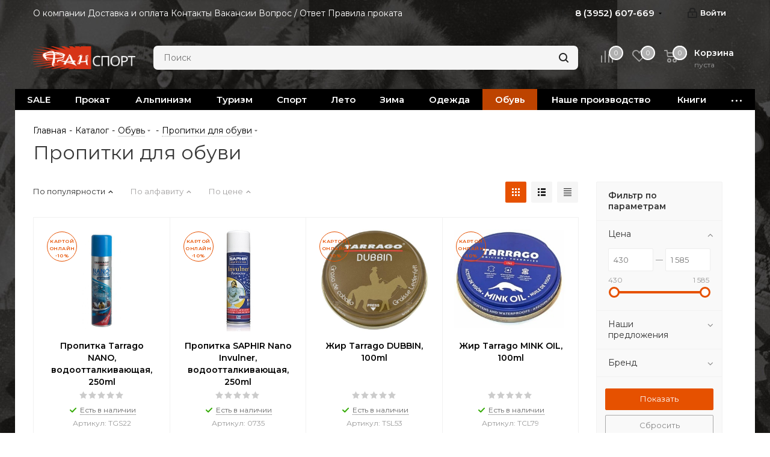

--- FILE ---
content_type: text/html; charset=UTF-8
request_url: https://fansport.space/catalog/obuv/propitki_dlya_obuvi/
body_size: 61785
content:

<!DOCTYPE html>
<html xmlns="http://www.w3.org/1999/xhtml" xml:lang="ru" lang="ru" >
<head>
	<title>Пропитки для обуви</title>
	<meta name="viewport" content="initial-scale=1.0, width=device-width" />
	<meta name="HandheldFriendly" content="true" />
	<meta name="yes" content="yes" />
	<meta name="apple-mobile-web-app-status-bar-style" content="black" />
	<meta name="SKYPE_TOOLBAR" content="SKYPE_TOOLBAR_PARSER_COMPATIBLE" />
	<meta http-equiv="Content-Type" content="text/html; charset=UTF-8" />
<meta name="keywords" content="интернет-магазин, заказать, купить" />
<meta name="description" content="Интернет-магазин" />
<script data-skip-moving="true">(function(w, d, n) {var cl = "bx-core";var ht = d.documentElement;var htc = ht ? ht.className : undefined;if (htc === undefined || htc.indexOf(cl) !== -1){return;}var ua = n.userAgent;if (/(iPad;)|(iPhone;)/i.test(ua)){cl += " bx-ios";}else if (/Windows/i.test(ua)){cl += ' bx-win';}else if (/Macintosh/i.test(ua)){cl += " bx-mac";}else if (/Linux/i.test(ua) && !/Android/i.test(ua)){cl += " bx-linux";}else if (/Android/i.test(ua)){cl += " bx-android";}cl += (/(ipad|iphone|android|mobile|touch)/i.test(ua) ? " bx-touch" : " bx-no-touch");cl += w.devicePixelRatio && w.devicePixelRatio >= 2? " bx-retina": " bx-no-retina";var ieVersion = -1;if (/AppleWebKit/.test(ua)){cl += " bx-chrome";}else if (/Opera/.test(ua)){cl += " bx-opera";}else if (/Firefox/.test(ua)){cl += " bx-firefox";}ht.className = htc ? htc + " " + cl : cl;})(window, document, navigator);</script>


<link href="/bitrix/js/ui/design-tokens/dist/ui.design-tokens.css?170607927825728"  rel="stylesheet" />
<link href="/bitrix/js/ui/fonts/opensans/ui.font.opensans.css?16985211632555"  rel="stylesheet" />
<link href="/bitrix/js/main/popup/dist/main.popup.bundle.css?169852179829861"  rel="stylesheet" />
<link href="/bitrix/cache/css/s1/aspro_next/page_f7c4dbd733dd26d1265dc76a7d6607ad/page_f7c4dbd733dd26d1265dc76a7d6607ad_v1.css?176898571012215"  rel="stylesheet" />
<link href="/bitrix/cache/css/s1/aspro_next/template_b7da20cff77a1e6782e5d83d9b1e2bda/template_b7da20cff77a1e6782e5d83d9b1e2bda_v1.css?17689856321212213"  data-template-style="true" rel="stylesheet" />







<link href="https://fonts.googleapis.com/css?family=Montserrat:400,600" rel="stylesheet">
<link rel="shortcut icon" href="/favicon.ico" type="image/x-icon" />
<link rel="apple-touch-icon" sizes="180x180" href="/upload/CNext/3f7/3f75f7234fd3746729da757858c3df9a.ico" />
<meta property="ya:interaction" content="XML_FORM" />
<meta property="ya:interaction:url" content="https://fansport.space/catalog/obuv/propitki_dlya_obuvi/?mode=xml" />
<meta property="og:title" content="Пропитки для обуви" />
<meta property="og:type" content="website" />
<meta property="og:image" content="https://fansport.space:443/upload/CNext/e92/ix12xlvj3tdtdlc716sj3af1ws5jw0v1.png" />
<link rel="image_src" href="https://fansport.space:443/upload/CNext/e92/ix12xlvj3tdtdlc716sj3af1ws5jw0v1.png"  />
<meta property="og:url" content="https://fansport.space:443/catalog/obuv/propitki_dlya_obuvi/" />
<meta property="og:description" content="Интернет-магазин" />



		<!-- Yandex.Metrika counter -->
<noscript><div><img data-lazyload class="lazyload" src="[data-uri]" data-src="https://mc.yandex.ru/watch/89522306" style="position:absolute; left:-9999px;" alt="" /></div></noscript>
<!-- /Yandex.Metrika counter -->
<!-- Global site tag (gtag.js) - Google Analytics -->
</head>
<body class="site_s1 fill_bg_y " id="main">
	<div id="panel"></div>
	
	
				<!--'start_frame_cache_basketitems-component-block'-->												<div id="ajax_basket"></div>
					<!--'end_frame_cache_basketitems-component-block'-->				<script src="/bitrix/templates/aspro_next/js/setTheme.php?site_id=s1&site_dir=/" data-skip-moving="true"></script>
					
	<div class="wrapper1  catalog_page basket_normal basket_fill_DARK side_RIGHT catalog_icons_N banner_auto with_fast_view mheader-v1 header-vcustom regions_N fill_Y footer-v2 front-vindex1 mfixed_Y mfixed_view_always title-v1 with_phones ce_cmp with_lazy store_LIST_AMOUNT">
		
		<div class="header_wrap visible-lg visible-md title-v1">
			<header id="header">
				<div class="top-block top-block-v1">
	<div class="maxwidth-theme">
		<div class="row">
			<div class="col-md-8">
					<ul class="menu topest">
					<li  >
				<a href="/company/"><span>О компании</span></a>
			</li>
					<li  >
				<a href="/company/dostavka-i-oplata"><span>Доставка и оплата</span></a>
			</li>
					<li  >
				<a href="/contacts/"><span>Контакты</span></a>
			</li>
					<li  >
				<a href="/company/vakansii"><span>Вакансии</span></a>
			</li>
					<li  >
				<a href="/info/faq/"><span>Вопрос / Ответ</span></a>
			</li>
					<li  >
				<a href="/pravila-prokata.php"><span>Правила проката</span></a>
			</li>
				<li class="more hidden">
			<span>...</span>
			<ul class="dropdown"></ul>
		</li>
	</ul>
			</div>
			<div class="top-block-item pull-right show-fixed top-ctrl">
				<div class="personal_wrap">
					<div class="personal top login twosmallfont">
						
		<!--'start_frame_cache_header-auth-block1'-->			<!-- noindex --><a rel="nofollow" title="Мой кабинет" class="personal-link dark-color animate-load" data-event="jqm" data-param-type="auth" data-param-backurl="/catalog/obuv/propitki_dlya_obuvi/index.php" data-name="auth" href="/personal/"><i class="svg inline  svg-inline-cabinet" aria-hidden="true" title="Мой кабинет"><svg xmlns="http://www.w3.org/2000/svg" width="16" height="17" viewBox="0 0 16 17">
  <defs>
    <style>
      .loccls-1 {
        fill: #222;
        fill-rule: evenodd;
      }
    </style>
  </defs>
  <path class="loccls-1" d="M14,17H2a2,2,0,0,1-2-2V8A2,2,0,0,1,2,6H3V4A4,4,0,0,1,7,0H9a4,4,0,0,1,4,4V6h1a2,2,0,0,1,2,2v7A2,2,0,0,1,14,17ZM11,4A2,2,0,0,0,9,2H7A2,2,0,0,0,5,4V6h6V4Zm3,4H2v7H14V8ZM8,9a1,1,0,0,1,1,1v2a1,1,0,0,1-2,0V10A1,1,0,0,1,8,9Z"/>
</svg>
</i><span class="wrap"><span class="name">Войти</span></span></a><!-- /noindex -->		<!--'end_frame_cache_header-auth-block1'-->
						</div>
				</div>
			</div>
							<div class="top-block-item pull-right">
					<div class="phone-block">
													<div class="inline-block">
																			<div class="phone with_dropdown">
				<i class="svg svg-phone"></i>
				<a rel="nofollow" href="tel:83952607669">8 (3952) 607-669</a>
									<div class="dropdown scrollbar">
						<div class="wrap">
																							<div class="more_phone">
								    <a  rel="nofollow" href="tel:89041580089">8 (904) 158-00-89<span>Магазин на К.Маркса 29А</span></a>
								</div>
																							<div class="more_phone">
								    <a  rel="nofollow" href="tel:89025697669">8 (902) 56-97-669<span>Доп. номер магазина</span></a>
								</div>
																							<div class="more_phone">
								    <a  rel="nofollow" href="tel:83952243392">8 (3952) 243-392<span>Офис</span></a>
								</div>
													</div>
					</div>
							</div>
														</div>
																	</div>
				</div>
					</div>
	</div>
</div>
<div class="header-v3 header-wrapper">
	<div class="logo_and_menu-row">
		<div class="logo-row">
			<div class="maxwidth-theme">
				<div class="row">
					<div class="logo-block col-md-2 col-sm-3">
						<div class="logo">
							<a href="/"><img src="/upload/CNext/e92/ix12xlvj3tdtdlc716sj3af1ws5jw0v1.png" alt="Фанспорт" title="Фанспорт" data-src="" /></a>						</div>
					</div>
										
					<div class="pull-left search_wrap wide_search">
						<div class="search-block inner-table-block">
							<p>
	 				<div class="search-wrapper">
				<div id="title-search_fixed">
					<form action="/catalog/" class="search">
						<div class="search-input-div">
							<input class="search-input" id="title-search-input_fixed" type="text" name="q" value="" placeholder="Поиск" size="20" maxlength="50" autocomplete="off" />
						</div>
						<div class="search-button-div">
							<button class="btn btn-search" type="submit" name="s" value="Найти"><i class="svg svg-search svg-black"></i></button>
							<span class="close-block inline-search-hide"><span class="svg svg-close close-icons"></span></span>
						</div>
					</form>
				</div>
			</div>
	 <br>
</p>
<div>
 <br>
</div>						</div>
					</div>
										<div class="pull-right block-link">
													<!--'start_frame_cache_header-basket-with-compare-block1'-->															<div class="wrap_icon inner-table-block baskets big-padding">
										<!--noindex-->
			<a class="basket-link compare  with_price big " href="/catalog/compare.php" title="Список сравниваемых элементов">
		<span class="js-basket-block"><i class="svg inline  svg-inline-compare big" aria-hidden="true" ><svg xmlns="http://www.w3.org/2000/svg" width="21" height="21" viewBox="0 0 21 21">
  <defs>
    <style>
      .comcls-1 {
        fill: #222;
        fill-rule: evenodd;
      }
    </style>
  </defs>
  <path class="comcls-1" d="M20,4h0a1,1,0,0,1,1,1V21H19V5A1,1,0,0,1,20,4ZM14,7h0a1,1,0,0,1,1,1V21H13V8A1,1,0,0,1,14,7ZM8,1A1,1,0,0,1,9,2V21H7V2A1,1,0,0,1,8,1ZM2,9H2a1,1,0,0,1,1,1V21H1V10A1,1,0,0,1,2,9ZM0,0H1V1H0V0ZM0,0H1V1H0V0Z"/>
</svg>
</i><span class="title dark_link">Сравнение</span><span class="count">0</span></span>
	</a>
	<!--/noindex-->											</div>
																		<!-- noindex -->
											<div class="wrap_icon inner-table-block baskets big-padding">
											<a rel="nofollow" class="basket-link delay with_price big " href="/basket/#delayed" title="Список отложенных товаров пуст">
							<span class="js-basket-block">
								<i class="svg inline  svg-inline-wish big" aria-hidden="true" ><svg xmlns="http://www.w3.org/2000/svg" width="22.969" height="21" viewBox="0 0 22.969 21">
  <defs>
    <style>
      .whcls-1 {
        fill: #222;
        fill-rule: evenodd;
      }
    </style>
  </defs>
  <path class="whcls-1" d="M21.028,10.68L11.721,20H11.339L2.081,10.79A6.19,6.19,0,0,1,6.178,0a6.118,6.118,0,0,1,5.383,3.259A6.081,6.081,0,0,1,23.032,6.147,6.142,6.142,0,0,1,21.028,10.68ZM19.861,9.172h0l-8.176,8.163H11.369L3.278,9.29l0.01-.009A4.276,4.276,0,0,1,6.277,1.986,4.2,4.2,0,0,1,9.632,3.676l0.012-.01,0.064,0.1c0.077,0.107.142,0.22,0.208,0.334l1.692,2.716,1.479-2.462a4.23,4.23,0,0,1,.39-0.65l0.036-.06L13.52,3.653a4.173,4.173,0,0,1,3.326-1.672A4.243,4.243,0,0,1,19.861,9.172ZM22,20h1v1H22V20Zm0,0h1v1H22V20Z" transform="translate(-0.031)"/>
</svg>
</i>								<span class="title dark_link">Отложенные</span>
								<span class="count">0</span>
							</span>
						</a>
											</div>
																<div class="wrap_icon inner-table-block baskets big-padding">
											<a rel="nofollow" class="basket-link basket has_prices with_price big " href="/basket/" title="Корзина пуста">
							<span class="js-basket-block">
								<i class="svg inline  svg-inline-basket big" aria-hidden="true" ><svg xmlns="http://www.w3.org/2000/svg" width="22" height="21" viewBox="0 0 22 21">
  <defs>
    <style>
      .ba_bb_cls-1 {
        fill: #222;
        fill-rule: evenodd;
      }
    </style>
  </defs>
  <path data-name="Ellipse 2 copy 6" class="ba_bb_cls-1" d="M1507,122l-0.99,1.009L1492,123l-1-1-1-9h-3a0.88,0.88,0,0,1-1-1,1.059,1.059,0,0,1,1.22-1h2.45c0.31,0,.63.006,0.63,0.006a1.272,1.272,0,0,1,1.4.917l0.41,3.077H1507l1,1v1ZM1492.24,117l0.43,3.995h12.69l0.82-4Zm2.27,7.989a3.5,3.5,0,1,1-3.5,3.5A3.495,3.495,0,0,1,1494.51,124.993Zm8.99,0a3.5,3.5,0,1,1-3.49,3.5A3.5,3.5,0,0,1,1503.5,124.993Zm-9,2.006a1.5,1.5,0,1,1-1.5,1.5A1.5,1.5,0,0,1,1494.5,127Zm9,0a1.5,1.5,0,1,1-1.5,1.5A1.5,1.5,0,0,1,1503.5,127Z" transform="translate(-1486 -111)"/>
</svg>
</i>																	<span class="wrap">
																<span class="title dark_link">Корзина<span class="count">0</span></span>
																	<span class="prices">пуста</span>
									</span>
																<span class="count">0</span>
							</span>
						</a>
											</div>
										<!-- /noindex -->
							<!--'end_frame_cache_header-basket-with-compare-block1'-->								</div>
				</div>
			</div>
		</div>	</div>
	<div class="menu-row middle-block bgcolored">
		<div class="maxwidth-theme">
			<div class="row">
				<div class="col-md-12">
					<div class="menu-only">
						<nav class="mega-menu sliced">
										<div class="table-menu ">
		<table>
			<tr>
									
										<td class="menu-item unvisible    ">
						<div class="wrap">
							<a class="" href="/catalog/sale_1/">
								<div>
																		SALE									<div class="line-wrapper"><span class="line"></span></div>
								</div>
							</a>
													</div>
					</td>
									
										<td class="menu-item unvisible dropdown   ">
						<div class="wrap">
							<a class="dropdown-toggle" href="/catalog/prokat/">
								<div>
																		Прокат									<div class="line-wrapper"><span class="line"></span></div>
								</div>
							</a>
															<span class="tail"></span>
								<div class="dropdown-menu ">
									
										<div class="customScrollbar scrollbar">
											<ul class="menu-wrapper " >
																																																			<li class="    parent-items">
																																			<a href="/catalog/prokat/palatki_shatry_tenty/" title="Палатки, шатры, тенты"><span class="name">Палатки, шатры, тенты</span></a>
																																														</li>
																																																			<li class="    parent-items">
																																			<a href="/catalog/prokat/spalnye_meshki_kovriki/" title="Спальные мешки, коврики"><span class="name">Спальные мешки, коврики</span></a>
																																														</li>
																																																			<li class="    parent-items">
																																			<a href="/catalog/prokat/ryukzaki_sumki_1/" title="Рюкзаки, сумки"><span class="name">Рюкзаки, сумки</span></a>
																																														</li>
																																																			<li class="    parent-items">
																																			<a href="/catalog/prokat/snaryazhenie_dlya_alpinizma/" title="Снаряжение для альпинизма"><span class="name">Снаряжение для альпинизма</span></a>
																																														</li>
																																																			<li class="    parent-items">
																																			<a href="/catalog/prokat/gazovoe_kostrovoe_oborudovanie/" title="Газовое, костровое оборудование"><span class="name">Газовое, костровое оборудование</span></a>
																																														</li>
																																																			<li class="    parent-items">
																																			<a href="/catalog/prokat/posuda/" title="Посуда"><span class="name">Посуда</span></a>
																																														</li>
																																																			<li class="    parent-items">
																																			<a href="/catalog/prokat/lyzhnyy_turizm_snegostupy/" title="Лыжный туризм, снегоступы"><span class="name">Лыжный туризм, снегоступы</span></a>
																																														</li>
																																																			<li class="    parent-items">
																																			<a href="/catalog/prokat/zashchita_ot_dozhdya_i_snega/" title="Защита от дождя и снега"><span class="name">Защита от дождя и снега</span></a>
																																														</li>
																																																			<li class="    parent-items">
																																			<a href="/catalog/prokat/bani_pokhodnye_pechi/" title="Бани походные, печи"><span class="name">Бани походные, печи</span></a>
																																														</li>
																																																			<li class="    parent-items">
																																			<a href="/catalog/prokat/kempingovaya_mebel/" title="Кемпинговая мебель"><span class="name">Кемпинговая мебель</span></a>
																																														</li>
																																																			<li class="    parent-items">
																																			<a href="/catalog/prokat/vodnoe_snaryazhenie/" title="Водное снаряжение"><span class="name">Водное снаряжение</span></a>
																																														</li>
																																																			<li class="    parent-items">
																																			<a href="/catalog/prokat/samokaty_skeytbordy_longbordy_kruizery/" title="Самокаты, скейтборды, лонгборды, круизеры"><span class="name">Самокаты, скейтборды, лонгборды, круизеры</span></a>
																																														</li>
																																																			<li class="    parent-items">
																																			<a href="/catalog/prokat/pogo_stiki_1/" title="Пого стики"><span class="name">Пого стики</span></a>
																																														</li>
																																																			<li class="    parent-items">
																																			<a href="/catalog/prokat/velokresla_detskie/" title="Велокресла детские"><span class="name">Велокресла детские</span></a>
																																														</li>
																																																			<li class="    parent-items">
																																			<a href="/catalog/prokat/perenoski_detskie/" title="Переноски детские"><span class="name">Переноски детские</span></a>
																																														</li>
																																																			<li class="    parent-items">
																																			<a href="/catalog/prokat/prochee_snaryazhenie/" title="Прочее снаряжение"><span class="name">Прочее снаряжение</span></a>
																																														</li>
																							</ul>
										</div>

									
								</div>
													</div>
					</td>
									
										<td class="menu-item unvisible dropdown   ">
						<div class="wrap">
							<a class="dropdown-toggle" href="/catalog/alpinizm_i_skalolazanie/">
								<div>
																		Альпинизм									<div class="line-wrapper"><span class="line"></span></div>
								</div>
							</a>
															<span class="tail"></span>
								<div class="dropdown-menu ">
									
										<div class="customScrollbar scrollbar">
											<ul class="menu-wrapper " >
																																																			<li class="dropdown-submenu    parent-items">
																																			<a href="/catalog/alpinizm_i_skalolazanie/veryevka_stropy_repshnury/" title="Верёвка / Стропы / Репшнуры"><span class="name">Верёвка / Стропы / Репшнуры</span><span class="arrow"><i></i></span></a>
															<ul class="dropdown-menu toggle_menu">
																	<li class="menu-item   ">
							<a href="/catalog/alpinizm_i_skalolazanie/veryevka_stropy_repshnury/dinamicheskaya_verevka/" title="Динамическая веревка"><span class="name">Динамическая веревка</span></a>
													</li>
																	<li class="menu-item   ">
							<a href="/catalog/alpinizm_i_skalolazanie/veryevka_stropy_repshnury/staticheskaya_verevka/" title="Статическая веревка"><span class="name">Статическая веревка</span></a>
													</li>
																	<li class="menu-item   ">
							<a href="/catalog/alpinizm_i_skalolazanie/veryevka_stropy_repshnury/stropy_repshnury_aksessuary/" title="Стропы / Репшнуры / Аксессуары"><span class="name">Стропы / Репшнуры / Аксессуары</span></a>
													</li>
														</ul>
																																														</li>
																																																			<li class="    parent-items">
																																			<a href="/catalog/alpinizm_i_skalolazanie/strakhovochnye_sistemy/" title="Страховочные системы"><span class="name">Страховочные системы</span></a>
																																														</li>
																																																			<li class="dropdown-submenu    parent-items">
																																			<a href="/catalog/alpinizm_i_skalolazanie/organizatsiya_strakhovki/" title="Организация страховки"><span class="name">Организация страховки</span><span class="arrow"><i></i></span></a>
															<ul class="dropdown-menu toggle_menu">
																	<li class="menu-item   ">
							<a href="/catalog/alpinizm_i_skalolazanie/organizatsiya_strakhovki/amortizatory_ryvka/" title="Амортизаторы рывка"><span class="name">Амортизаторы рывка</span></a>
													</li>
																	<li class="menu-item   ">
							<a href="/catalog/alpinizm_i_skalolazanie/organizatsiya_strakhovki/lesenki/" title="Лесенки"><span class="name">Лесенки</span></a>
													</li>
																	<li class="menu-item   ">
							<a href="/catalog/alpinizm_i_skalolazanie/organizatsiya_strakhovki/ottyazhki/" title="Оттяжки"><span class="name">Оттяжки</span></a>
													</li>
																	<li class="menu-item   ">
							<a href="/catalog/alpinizm_i_skalolazanie/organizatsiya_strakhovki/samostrakhovki/" title="Самостраховки"><span class="name">Самостраховки</span></a>
													</li>
																	<li class="menu-item   ">
							<a href="/catalog/alpinizm_i_skalolazanie/organizatsiya_strakhovki/stremena_podderzhki_krolya/" title="Стремена, поддержки кроля"><span class="name">Стремена, поддержки кроля</span></a>
													</li>
														</ul>
																																														</li>
																																																			<li class="    parent-items">
																																			<a href="/catalog/alpinizm_i_skalolazanie/petli_stantsionnye/" title="Петли станционные"><span class="name">Петли станционные</span></a>
																																														</li>
																																																			<li class="    parent-items">
																																			<a href="/catalog/alpinizm_i_skalolazanie/kaski/" title="Каски"><span class="name">Каски</span></a>
																																														</li>
																																																			<li class="dropdown-submenu    parent-items">
																																			<a href="/catalog/alpinizm_i_skalolazanie/karabiny_zazhimy_spuskovye_ustroystva_zhelezo/" title="Карабины / Зажимы / Спусковые устройства / (железо)"><span class="name">Карабины / Зажимы / Спусковые устройства / (железо)</span><span class="arrow"><i></i></span></a>
															<ul class="dropdown-menu toggle_menu">
																	<li class="menu-item   ">
							<a href="/catalog/alpinizm_i_skalolazanie/karabiny_zazhimy_spuskovye_ustroystva_zhelezo/bloki/" title="Блоки"><span class="name">Блоки</span></a>
													</li>
																	<li class="menu-item   ">
							<a href="/catalog/alpinizm_i_skalolazanie/karabiny_zazhimy_spuskovye_ustroystva_zhelezo/zazhimy/" title="Зажимы"><span class="name">Зажимы</span></a>
													</li>
																	<li class="menu-item   ">
							<a href="/catalog/alpinizm_i_skalolazanie/karabiny_zazhimy_spuskovye_ustroystva_zhelezo/karabiny/" title="Карабины"><span class="name">Карабины</span></a>
													</li>
																	<li class="menu-item   ">
							<a href="/catalog/alpinizm_i_skalolazanie/karabiny_zazhimy_spuskovye_ustroystva_zhelezo/spuskovye_ustroystva/" title="Спусковые устройства"><span class="name">Спусковые устройства</span></a>
													</li>
														</ul>
																																														</li>
																																																			<li class="dropdown-submenu    parent-items">
																																			<a href="/catalog/alpinizm_i_skalolazanie/ledovoe_snaryazhenie/" title="Ледовое снаряжение"><span class="name">Ледовое снаряжение</span><span class="arrow"><i></i></span></a>
															<ul class="dropdown-menu toggle_menu">
																	<li class="menu-item   ">
							<a href="/catalog/alpinizm_i_skalolazanie/ledovoe_snaryazhenie/aksessuary_k_ledovomu_snaryazheniyu/" title="Аксессуары к ледовому снаряжению"><span class="name">Аксессуары к ледовому снаряжению</span></a>
													</li>
																	<li class="menu-item   ">
							<a href="/catalog/alpinizm_i_skalolazanie/ledovoe_snaryazhenie/koshki/" title="Кошки"><span class="name">Кошки</span></a>
													</li>
																	<li class="menu-item   ">
							<a href="/catalog/alpinizm_i_skalolazanie/ledovoe_snaryazhenie/ledobury/" title="Ледобуры"><span class="name">Ледобуры</span></a>
													</li>
																	<li class="menu-item   ">
							<a href="/catalog/alpinizm_i_skalolazanie/ledovoe_snaryazhenie/ledoruby/" title="Ледорубы"><span class="name">Ледорубы</span></a>
													</li>
														</ul>
																																														</li>
																																																			<li class="dropdown-submenu    parent-items">
																																			<a href="/catalog/alpinizm_i_skalolazanie/promyshlennyy_alpinizm/" title="Промышленный альпинизм"><span class="name">Промышленный альпинизм</span><span class="arrow"><i></i></span></a>
															<ul class="dropdown-menu toggle_menu">
																	<li class="menu-item   ">
							<a href="/catalog/alpinizm_i_skalolazanie/promyshlennyy_alpinizm/vertlyugi_konnektornye_ploshchadki/" title="Вертлюги / Коннекторные площадки"><span class="name">Вертлюги / Коннекторные площадки</span></a>
													</li>
																	<li class="menu-item   ">
							<a href="/catalog/alpinizm_i_skalolazanie/promyshlennyy_alpinizm/bloki_i_roliki/" title="Блоки и ролики"><span class="name">Блоки и ролики</span></a>
													</li>
																	<li class="menu-item   ">
							<a href="/catalog/alpinizm_i_skalolazanie/promyshlennyy_alpinizm/zazhimy_2/" title="Зажимы"><span class="name">Зажимы</span></a>
													</li>
																	<li class="menu-item   ">
							<a href="/catalog/alpinizm_i_skalolazanie/promyshlennyy_alpinizm/karabiny_dlya_promyshlennogo_alpinizma/" title="Карабины для промышленного альпинизма"><span class="name">Карабины для промышленного альпинизма</span></a>
													</li>
																	<li class="menu-item   ">
							<a href="/catalog/alpinizm_i_skalolazanie/promyshlennyy_alpinizm/kaski_1/" title="Каски"><span class="name">Каски</span></a>
													</li>
																	<li class="menu-item collapsed  ">
							<a href="/catalog/alpinizm_i_skalolazanie/promyshlennyy_alpinizm/nozhi_stroporezy/" title="Ножи / Стропорезы"><span class="name">Ножи / Стропорезы</span></a>
													</li>
																	<li class="menu-item collapsed  ">
							<a href="/catalog/alpinizm_i_skalolazanie/promyshlennyy_alpinizm/perchatki/" title="Перчатки"><span class="name">Перчатки</span></a>
													</li>
																	<li class="menu-item collapsed  ">
							<a href="/catalog/alpinizm_i_skalolazanie/promyshlennyy_alpinizm/protektory_dlya_veryevki/" title="Протекторы для верёвки"><span class="name">Протекторы для верёвки</span></a>
													</li>
																	<li class="menu-item collapsed  ">
							<a href="/catalog/alpinizm_i_skalolazanie/promyshlennyy_alpinizm/strakhovochnye_privyazi/" title="Страховочные привязи"><span class="name">Страховочные привязи</span></a>
													</li>
																	<li class="menu-item collapsed  ">
							<a href="/catalog/alpinizm_i_skalolazanie/promyshlennyy_alpinizm/prochee/" title="Прочее"><span class="name">Прочее</span></a>
													</li>
																	<li class="menu-item collapsed  ">
							<a href="/catalog/alpinizm_i_skalolazanie/promyshlennyy_alpinizm/spuskovye_ustroystva_1/" title="Спусковые устройства"><span class="name">Спусковые устройства</span></a>
													</li>
														</ul>
																																														</li>
																																																			<li class="dropdown-submenu    parent-items">
																																			<a href="/catalog/alpinizm_i_skalolazanie/skalnoe_snaryazhenie/" title="Скальное снаряжение"><span class="name">Скальное снаряжение</span><span class="arrow"><i></i></span></a>
															<ul class="dropdown-menu toggle_menu">
																	<li class="menu-item   ">
							<a href="/catalog/alpinizm_i_skalolazanie/skalnoe_snaryazhenie/zakladnye_elementy_ekstraktory/" title="Закладные элементы / Экстракторы"><span class="name">Закладные элементы / Экстракторы</span></a>
													</li>
																	<li class="menu-item   ">
							<a href="/catalog/alpinizm_i_skalolazanie/skalnoe_snaryazhenie/kryuchya/" title="Крючья"><span class="name">Крючья</span></a>
													</li>
																	<li class="menu-item   ">
							<a href="/catalog/alpinizm_i_skalolazanie/skalnoe_snaryazhenie/magneziya/" title="Магнезия"><span class="name">Магнезия</span></a>
													</li>
																	<li class="menu-item   ">
							<a href="/catalog/alpinizm_i_skalolazanie/skalnoe_snaryazhenie/meshki_dlya_magnezii/" title="Мешки для магнезии"><span class="name">Мешки для магнезии</span></a>
													</li>
																	<li class="menu-item   ">
							<a href="/catalog/alpinizm_i_skalolazanie/skalnoe_snaryazhenie/molotki/" title="Молотки"><span class="name">Молотки</span></a>
													</li>
																	<li class="menu-item collapsed  ">
							<a href="/catalog/alpinizm_i_skalolazanie/skalnoe_snaryazhenie/proboyniki_shlyambury_proushiny/" title="Пробойники / Шлямбуры / Проушины"><span class="name">Пробойники / Шлямбуры / Проушины</span></a>
													</li>
																	<li class="menu-item collapsed  ">
							<a href="/catalog/alpinizm_i_skalolazanie/skalnoe_snaryazhenie/skalnye_tufli/" title="Скальные туфли"><span class="name">Скальные туфли</span></a>
													</li>
																	<li class="menu-item collapsed  ">
							<a href="/catalog/alpinizm_i_skalolazanie/skalnoe_snaryazhenie/frendy/" title="Френды"><span class="name">Френды</span></a>
													</li>
														</ul>
																																														</li>
																																																			<li class="dropdown-submenu    parent-items">
																																			<a href="/catalog/alpinizm_i_skalolazanie/skalodrom_trenirovochnoe_oborudovanie/" title="Скалодром / Тренировочное оборудование"><span class="name">Скалодром / Тренировочное оборудование</span><span class="arrow"><i></i></span></a>
															<ul class="dropdown-menu toggle_menu">
																	<li class="menu-item   ">
							<a href="/catalog/alpinizm_i_skalolazanie/skalodrom_trenirovochnoe_oborudovanie/bolty_buldogi_dlya_skalodroma/" title="Болты, бульдоги для скалодрома"><span class="name">Болты, бульдоги для скалодрома</span></a>
													</li>
																	<li class="menu-item   ">
							<a href="/catalog/alpinizm_i_skalolazanie/skalodrom_trenirovochnoe_oborudovanie/zatsepy_dlya_skalodroma/" title="Зацепы для скалодрома"><span class="name">Зацепы для скалодрома</span></a>
													</li>
																	<li class="menu-item   ">
							<a href="/catalog/alpinizm_i_skalolazanie/skalodrom_trenirovochnoe_oborudovanie/prochee_dlya_skalodroma/" title="Прочее для скалодрома"><span class="name">Прочее для скалодрома</span></a>
													</li>
																	<li class="menu-item   ">
							<a href="/catalog/alpinizm_i_skalolazanie/skalodrom_trenirovochnoe_oborudovanie/sleklayn/" title="Слэклайн"><span class="name">Слэклайн</span></a>
													</li>
														</ul>
																																														</li>
																																																			<li class="    parent-items">
																																			<a href="/catalog/alpinizm_i_skalolazanie/lavinnoe_snaryazhenie/" title="Лавинное снаряжение"><span class="name">Лавинное снаряжение</span></a>
																																														</li>
																																																			<li class="    parent-items">
																																			<a href="/catalog/alpinizm_i_skalolazanie/spasatelnoe_snaryazhenie/" title="Спасательное снаряжение"><span class="name">Спасательное снаряжение</span></a>
																																														</li>
																																																			<li class="    parent-items">
																																			<a href="/catalog/alpinizm_i_skalolazanie/podarochnye_sertifikaty_2/" title="Подарочные сертификаты"><span class="name">Подарочные сертификаты</span></a>
																																														</li>
																							</ul>
										</div>

									
								</div>
													</div>
					</td>
									
										<td class="menu-item unvisible dropdown   ">
						<div class="wrap">
							<a class="dropdown-toggle" href="/catalog/turizm_i_aktivnyy_otdykh/">
								<div>
																		Туризм									<div class="line-wrapper"><span class="line"></span></div>
								</div>
							</a>
															<span class="tail"></span>
								<div class="dropdown-menu ">
									
										<div class="customScrollbar scrollbar">
											<ul class="menu-wrapper " >
																																																			<li class="dropdown-submenu    parent-items">
																																			<a href="/catalog/turizm_i_aktivnyy_otdykh/palatki/" title="Палатки"><span class="name">Палатки</span><span class="arrow"><i></i></span></a>
															<ul class="dropdown-menu toggle_menu">
																	<li class="menu-item   ">
							<a href="/catalog/turizm_i_aktivnyy_otdykh/palatki/kempingovye_palatki/" title="Кемпинговые палатки"><span class="name">Кемпинговые палатки</span></a>
													</li>
																	<li class="menu-item   ">
							<a href="/catalog/turizm_i_aktivnyy_otdykh/palatki/komplektuyushchie_k_palatkam/" title="Комплектующие к палаткам"><span class="name">Комплектующие к палаткам</span></a>
													</li>
																	<li class="menu-item   ">
							<a href="/catalog/turizm_i_aktivnyy_otdykh/palatki/palatki_kukhni_shatry_dush/" title="Палатки-кухни / Шатры / Душ"><span class="name">Палатки-кухни / Шатры / Душ</span></a>
													</li>
																	<li class="menu-item   ">
							<a href="/catalog/turizm_i_aktivnyy_otdykh/palatki/tenty/" title="Тенты"><span class="name">Тенты</span></a>
													</li>
																	<li class="menu-item   ">
							<a href="/catalog/turizm_i_aktivnyy_otdykh/palatki/turisticheskie_palatki/" title="Туристические палатки"><span class="name">Туристические палатки</span></a>
													</li>
																	<li class="menu-item collapsed  ">
							<a href="/catalog/turizm_i_aktivnyy_otdykh/palatki/ekspeditsionnye_palatki/" title="Экспедиционные палатки"><span class="name">Экспедиционные палатки</span></a>
													</li>
																	<li class="menu-item collapsed  ">
							<a href="/catalog/turizm_i_aktivnyy_otdykh/palatki/ultralegkie_palatki/" title="Ультралегкие палатки"><span class="name">Ультралегкие палатки</span></a>
													</li>
														</ul>
																																														</li>
																																																			<li class="dropdown-submenu    parent-items">
																																			<a href="/catalog/turizm_i_aktivnyy_otdykh/spalnye_meshki/" title="Спальные мешки"><span class="name">Спальные мешки</span><span class="arrow"><i></i></span></a>
															<ul class="dropdown-menu toggle_menu">
																	<li class="menu-item   ">
							<a href="/catalog/turizm_i_aktivnyy_otdykh/spalnye_meshki/aksessuary_k_spalnikam_vkladyshi_biv_meshki_chekhly/" title="Аксессуары к спальникам (вкладыши/бив.мешки/чехлы)"><span class="name">Аксессуары к спальникам (вкладыши/бив.мешки/чехлы)</span></a>
													</li>
																	<li class="menu-item   ">
							<a href="/catalog/turizm_i_aktivnyy_otdykh/spalnye_meshki/spalniki_pukhovye/" title="Спальники пуховые"><span class="name">Спальники пуховые</span></a>
													</li>
																	<li class="menu-item   ">
							<a href="/catalog/turizm_i_aktivnyy_otdykh/spalnye_meshki/spalniki_sinteticheskie/" title="Спальники синтетические"><span class="name">Спальники синтетические</span></a>
													</li>
														</ul>
																																														</li>
																																																			<li class="dropdown-submenu    parent-items">
																																			<a href="/catalog/turizm_i_aktivnyy_otdykh/turisticheskie_kovriki/" title="Туристические коврики"><span class="name">Туристические коврики</span><span class="arrow"><i></i></span></a>
															<ul class="dropdown-menu toggle_menu">
																	<li class="menu-item   ">
							<a href="/catalog/turizm_i_aktivnyy_otdykh/turisticheskie_kovriki/aksessuary_k_kovrikam/" title="Аксессуары к коврикам"><span class="name">Аксессуары к коврикам</span></a>
													</li>
																	<li class="menu-item   ">
							<a href="/catalog/turizm_i_aktivnyy_otdykh/turisticheskie_kovriki/karematy_i_sidushki_ppu/" title="Карематы и сидушки (ППУ)"><span class="name">Карематы и сидушки (ППУ)</span></a>
													</li>
																	<li class="menu-item   ">
							<a href="/catalog/turizm_i_aktivnyy_otdykh/turisticheskie_kovriki/samonaduvayushchiesya_kovriki/" title="Самонадувающиеся коврики"><span class="name">Самонадувающиеся коврики</span></a>
													</li>
														</ul>
																																														</li>
																																																			<li class="dropdown-submenu    parent-items">
																																			<a href="/catalog/turizm_i_aktivnyy_otdykh/ryukzaki_sumki_germoupakovki_kosmetichki/" title="Рюкзаки / Сумки"><span class="name">Рюкзаки / Сумки</span><span class="arrow"><i></i></span></a>
															<ul class="dropdown-menu toggle_menu">
																	<li class="menu-item   ">
							<a href="/catalog/turizm_i_aktivnyy_otdykh/ryukzaki_sumki_germoupakovki_kosmetichki/aksessuary_k_ryukzakam/" title="Аксессуары к рюкзакам"><span class="name">Аксессуары к рюкзакам</span></a>
													</li>
																	<li class="menu-item   ">
							<a href="/catalog/turizm_i_aktivnyy_otdykh/ryukzaki_sumki_germoupakovki_kosmetichki/ryukzaki/" title="Рюкзаки"><span class="name">Рюкзаки</span></a>
													</li>
																	<li class="menu-item   ">
							<a href="/catalog/turizm_i_aktivnyy_otdykh/ryukzaki_sumki_germoupakovki_kosmetichki/sumki/" title="Сумки"><span class="name">Сумки</span></a>
													</li>
														</ul>
																																														</li>
																																																			<li class="dropdown-submenu    parent-items">
																																			<a href="/catalog/turizm_i_aktivnyy_otdykh/kosmetichki_koshelki_nesessery/" title="Косметички / Кошельки / Несессеры"><span class="name">Косметички / Кошельки / Несессеры</span><span class="arrow"><i></i></span></a>
															<ul class="dropdown-menu toggle_menu">
																	<li class="menu-item   ">
							<a href="/catalog/turizm_i_aktivnyy_otdykh/kosmetichki_koshelki_nesessery/kosmetichki_i_nesessery/" title="Косметички и несессеры"><span class="name">Косметички и несессеры</span></a>
													</li>
																	<li class="menu-item   ">
							<a href="/catalog/turizm_i_aktivnyy_otdykh/kosmetichki_koshelki_nesessery/koshelki/" title="Кошельки"><span class="name">Кошельки</span></a>
													</li>
														</ul>
																																														</li>
																																																			<li class="dropdown-submenu    parent-items">
																																			<a href="/catalog/turizm_i_aktivnyy_otdykh/germoupakovka_kompressionnye_i_upakovochnye_meshki/" title="Гермоупаковка / Компрессионные и упаковочные мешки"><span class="name">Гермоупаковка / Компрессионные и упаковочные мешки</span><span class="arrow"><i></i></span></a>
															<ul class="dropdown-menu toggle_menu">
																	<li class="menu-item   ">
							<a href="/catalog/turizm_i_aktivnyy_otdykh/germoupakovka_kompressionnye_i_upakovochnye_meshki/germoupakovki/" title="Гермоупаковки"><span class="name">Гермоупаковки</span></a>
													</li>
																	<li class="menu-item   ">
							<a href="/catalog/turizm_i_aktivnyy_otdykh/germoupakovka_kompressionnye_i_upakovochnye_meshki/kompressionnye_i_upakovochnye_meshki/" title="Компрессионные и упаковочные мешки"><span class="name">Компрессионные и упаковочные мешки</span></a>
													</li>
														</ul>
																																														</li>
																																																			<li class="    parent-items">
																																			<a href="/catalog/turizm_i_aktivnyy_otdykh/spasatelnye_zhilety_1/" title="Спасательные жилеты"><span class="name">Спасательные жилеты</span></a>
																																														</li>
																																																			<li class="dropdown-submenu    parent-items">
																																			<a href="/catalog/turizm_i_aktivnyy_otdykh/gazovoe_oborudovanie/" title="Газовое оборудование"><span class="name">Газовое оборудование</span><span class="arrow"><i></i></span></a>
															<ul class="dropdown-menu toggle_menu">
																	<li class="menu-item   ">
							<a href="/catalog/turizm_i_aktivnyy_otdykh/gazovoe_oborudovanie/aksessuary_i_zapchasti_dlya_gaz_oborudovaniya/" title="Аксессуары и запчасти для газ.оборудования"><span class="name">Аксессуары и запчасти для газ.оборудования</span></a>
													</li>
																	<li class="menu-item   ">
							<a href="/catalog/turizm_i_aktivnyy_otdykh/gazovoe_oborudovanie/gorelki/" title="Горелки"><span class="name">Горелки</span></a>
													</li>
																	<li class="menu-item   ">
							<a href="/catalog/turizm_i_aktivnyy_otdykh/gazovoe_oborudovanie/lampy_/" title="Лампы"><span class="name">Лампы</span></a>
													</li>
																	<li class="menu-item   ">
							<a href="/catalog/turizm_i_aktivnyy_otdykh/gazovoe_oborudovanie/plity_obogrevateli_rezaki/" title="Плиты / Обогреватели / Резаки"><span class="name">Плиты / Обогреватели / Резаки</span></a>
													</li>
																	<li class="menu-item   ">
							<a href="/catalog/turizm_i_aktivnyy_otdykh/gazovoe_oborudovanie/toplivo_dlya_gorelok/" title="Топливо для горелок"><span class="name">Топливо для горелок</span></a>
													</li>
														</ul>
																																														</li>
																																																			<li class="    parent-items">
																																			<a href="/catalog/turizm_i_aktivnyy_otdykh/pechi_tvyerdotoplevnye_gorelki/" title="Печи / Твёрдотоплевные горелки"><span class="name">Печи / Твёрдотоплевные горелки</span></a>
																																														</li>
																																																			<li class="dropdown-submenu    parent-items">
																																			<a href="/catalog/turizm_i_aktivnyy_otdykh/posuda_/" title="Посуда"><span class="name">Посуда</span><span class="arrow"><i></i></span></a>
															<ul class="dropdown-menu toggle_menu">
																	<li class="menu-item   ">
							<a href="/catalog/turizm_i_aktivnyy_otdykh/posuda_/kanistry_vyedra/" title="Канистры / Вёдра"><span class="name">Канистры / Вёдра</span></a>
													</li>
																	<li class="menu-item   ">
							<a href="/catalog/turizm_i_aktivnyy_otdykh/posuda_/kastryuli_kotly_chayniki_skovorody_nabory/" title="Кастрюли / Котлы / Чайники / Сковороды / Наборы"><span class="name">Кастрюли / Котлы / Чайники / Сковороды / Наборы</span></a>
													</li>
																	<li class="menu-item   ">
							<a href="/catalog/turizm_i_aktivnyy_otdykh/posuda_/kruzhki_stakany_stopki/" title="Кружки / Стаканы / Стопки"><span class="name">Кружки / Стаканы / Стопки</span></a>
													</li>
																	<li class="menu-item   ">
							<a href="/catalog/turizm_i_aktivnyy_otdykh/posuda_/miski_i_stolovye_pribory/" title="Миски и столовые приборы"><span class="name">Миски и столовые приборы</span></a>
													</li>
																	<li class="menu-item   ">
							<a href="/catalog/turizm_i_aktivnyy_otdykh/posuda_/prochaya_posuda/" title="Прочая посуда"><span class="name">Прочая посуда</span></a>
													</li>
																	<li class="menu-item collapsed  ">
							<a href="/catalog/turizm_i_aktivnyy_otdykh/posuda_/termosy_flyagi_pitevye_sistemy/" title="Термосы / Фляги / Питьевые системы"><span class="name">Термосы / Фляги / Питьевые системы</span></a>
													</li>
														</ul>
																																														</li>
																																																			<li class="dropdown-submenu    parent-items">
																																			<a href="/catalog/turizm_i_aktivnyy_otdykh/topory_pily_nozhi_instrument/" title="Топоры / Пилы / Ножи / Инструмент"><span class="name">Топоры / Пилы / Ножи / Инструмент</span><span class="arrow"><i></i></span></a>
															<ul class="dropdown-menu toggle_menu">
																	<li class="menu-item   ">
							<a href="/catalog/turizm_i_aktivnyy_otdykh/topory_pily_nozhi_instrument/aksessuary_dlya_nozhey_toporov_pil/" title="Аксессуары для ножей, топоров, пил"><span class="name">Аксессуары для ножей, топоров, пил</span></a>
													</li>
																	<li class="menu-item   ">
							<a href="/catalog/turizm_i_aktivnyy_otdykh/topory_pily_nozhi_instrument/lopaty/" title="Лопаты"><span class="name">Лопаты</span></a>
													</li>
																	<li class="menu-item   ">
							<a href="/catalog/turizm_i_aktivnyy_otdykh/topory_pily_nozhi_instrument/multituly/" title="Мультитулы"><span class="name">Мультитулы</span></a>
													</li>
																	<li class="menu-item   ">
							<a href="/catalog/turizm_i_aktivnyy_otdykh/topory_pily_nozhi_instrument/nozhi/" title="Ножи"><span class="name">Ножи</span></a>
													</li>
																	<li class="menu-item   ">
							<a href="/catalog/turizm_i_aktivnyy_otdykh/topory_pily_nozhi_instrument/pily/" title="Пилы"><span class="name">Пилы</span></a>
													</li>
																	<li class="menu-item collapsed  ">
							<a href="/catalog/turizm_i_aktivnyy_otdykh/topory_pily_nozhi_instrument/topory/" title="Топоры"><span class="name">Топоры</span></a>
													</li>
														</ul>
																																														</li>
																																																			<li class="dropdown-submenu    parent-items">
																																			<a href="/catalog/turizm_i_aktivnyy_otdykh/sublimaty/" title="Сублиматы"><span class="name">Сублиматы</span><span class="arrow"><i></i></span></a>
															<ul class="dropdown-menu toggle_menu">
																	<li class="menu-item   ">
							<a href="/catalog/turizm_i_aktivnyy_otdykh/sublimaty/gotovye_blyuda/" title="Готовые блюда"><span class="name">Готовые блюда</span></a>
													</li>
																	<li class="menu-item   ">
							<a href="/catalog/turizm_i_aktivnyy_otdykh/sublimaty/sushenye_ovoshchi_i_frukty/" title="Сушеные овощи и фрукты"><span class="name">Сушеные овощи и фрукты</span></a>
													</li>
														</ul>
																																														</li>
																																																			<li class="dropdown-submenu    parent-items">
																																			<a href="/catalog/turizm_i_aktivnyy_otdykh/fonari_elementy_pitaniya/" title="Фонари / Элементы питания"><span class="name">Фонари / Элементы питания</span><span class="arrow"><i></i></span></a>
															<ul class="dropdown-menu toggle_menu">
																	<li class="menu-item   ">
							<a href="/catalog/turizm_i_aktivnyy_otdykh/fonari_elementy_pitaniya/aksessuary_k_fonaryam/" title="Аксессуары к фонарям"><span class="name">Аксессуары к фонарям</span></a>
													</li>
																	<li class="menu-item   ">
							<a href="/catalog/turizm_i_aktivnyy_otdykh/fonari_elementy_pitaniya/batareyki/" title="Батарейки"><span class="name">Батарейки</span></a>
													</li>
																	<li class="menu-item   ">
							<a href="/catalog/turizm_i_aktivnyy_otdykh/fonari_elementy_pitaniya/fonari/" title="Фонари"><span class="name">Фонари</span></a>
													</li>
														</ul>
																																														</li>
																																																			<li class="dropdown-submenu    parent-items">
																																			<a href="/catalog/turizm_i_aktivnyy_otdykh/palki_trekkingovye/" title="Палки треккинговые"><span class="name">Палки треккинговые</span><span class="arrow"><i></i></span></a>
															<ul class="dropdown-menu toggle_menu">
																	<li class="menu-item   ">
							<a href="/catalog/turizm_i_aktivnyy_otdykh/palki_trekkingovye/zapchasti_dlya_trekkingovykh_palok/" title="Запчасти для треккинговых палок"><span class="name">Запчасти для треккинговых палок</span></a>
													</li>
																	<li class="menu-item   ">
							<a href="/catalog/turizm_i_aktivnyy_otdykh/palki_trekkingovye/trekkingovye_palki/" title="Треккинговые палки"><span class="name">Треккинговые палки</span></a>
													</li>
														</ul>
																																														</li>
																																																			<li class="dropdown-submenu    parent-items">
																																			<a href="/catalog/turizm_i_aktivnyy_otdykh/kemping/" title="Кемпинг"><span class="name">Кемпинг</span><span class="arrow"><i></i></span></a>
															<ul class="dropdown-menu toggle_menu">
																	<li class="menu-item   ">
							<a href="/catalog/turizm_i_aktivnyy_otdykh/kemping/biotualety/" title="Биотуалеты"><span class="name">Биотуалеты</span></a>
													</li>
																	<li class="menu-item   ">
							<a href="/catalog/turizm_i_aktivnyy_otdykh/kemping/mebel_kempingovaya_/" title="Мебель кемпинговая"><span class="name">Мебель кемпинговая</span></a>
													</li>
																	<li class="menu-item   ">
							<a href="/catalog/turizm_i_aktivnyy_otdykh/kemping/kostrovoe_oborudovanie/" title="Костровое оборудование"><span class="name">Костровое оборудование</span></a>
													</li>
																	<li class="menu-item   ">
							<a href="/catalog/turizm_i_aktivnyy_otdykh/kemping/termosumki_kholodilniki/" title="Термосумки / Холодильники"><span class="name">Термосумки / Холодильники</span></a>
													</li>
														</ul>
																																														</li>
																																																			<li class="dropdown-submenu    parent-items">
																																			<a href="/catalog/turizm_i_aktivnyy_otdykh/binokli_podzornye_truby/" title="Бинокли / Подзорные трубы"><span class="name">Бинокли / Подзорные трубы</span><span class="arrow"><i></i></span></a>
															<ul class="dropdown-menu toggle_menu">
																	<li class="menu-item   ">
							<a href="/catalog/turizm_i_aktivnyy_otdykh/binokli_podzornye_truby/binokli_podzornye_truby_1/" title="Бинокли / Подзорные трубы"><span class="name">Бинокли / Подзорные трубы</span></a>
													</li>
																	<li class="menu-item   ">
							<a href="/catalog/turizm_i_aktivnyy_otdykh/binokli_podzornye_truby/optika_dlya_detey_1/" title="Оптика для детей"><span class="name">Оптика для детей</span></a>
													</li>
														</ul>
																																														</li>
																																																			<li class="    parent-items">
																																			<a href="/catalog/turizm_i_aktivnyy_otdykh/gamaki_pledy_podushki/" title="Гамаки / Пледы / Подушки"><span class="name">Гамаки / Пледы / Подушки</span></a>
																																														</li>
																																																			<li class="dropdown-submenu    parent-items">
																																			<a href="/catalog/turizm_i_aktivnyy_otdykh/gigiena/" title="Гигиена"><span class="name">Гигиена</span><span class="arrow"><i></i></span></a>
															<ul class="dropdown-menu toggle_menu">
																	<li class="menu-item   ">
							<a href="/catalog/turizm_i_aktivnyy_otdykh/gigiena/polotentsa/" title="Полотенца"><span class="name">Полотенца</span></a>
													</li>
														</ul>
																																														</li>
																																																			<li class="dropdown-submenu    parent-items">
																																			<a href="/catalog/turizm_i_aktivnyy_otdykh/zashchita_ot_nasekomykh/" title="Защита от насекомых"><span class="name">Защита от насекомых</span><span class="arrow"><i></i></span></a>
															<ul class="dropdown-menu toggle_menu">
																	<li class="menu-item   ">
							<a href="/catalog/turizm_i_aktivnyy_otdykh/zashchita_ot_nasekomykh/reppelenty_ot_kleshchey_i_komarov/" title="Реппеленты от клещей и комаров"><span class="name">Реппеленты от клещей и комаров</span></a>
													</li>
																	<li class="menu-item   ">
							<a href="/catalog/turizm_i_aktivnyy_otdykh/zashchita_ot_nasekomykh/setki_protivomoskitnye/" title="Сетки противомоскитные"><span class="name">Сетки противомоскитные</span></a>
													</li>
														</ul>
																																														</li>
																																																			<li class="dropdown-submenu    parent-items">
																																			<a href="/catalog/turizm_i_aktivnyy_otdykh/sredstva_dlya_vyzhivaniya_meditsina/" title="Средства для выживания / Медицина"><span class="name">Средства для выживания / Медицина</span><span class="arrow"><i></i></span></a>
															<ul class="dropdown-menu toggle_menu">
																	<li class="menu-item   ">
							<a href="/catalog/turizm_i_aktivnyy_otdykh/sredstva_dlya_vyzhivaniya_meditsina/aptechki/" title="Аптечки"><span class="name">Аптечки</span></a>
													</li>
																	<li class="menu-item   ">
							<a href="/catalog/turizm_i_aktivnyy_otdykh/sredstva_dlya_vyzhivaniya_meditsina/grelki_pokryvala_spasatelya/" title="Грелки / Покрывала спасателя"><span class="name">Грелки / Покрывала спасателя</span></a>
													</li>
																	<li class="menu-item   ">
							<a href="/catalog/turizm_i_aktivnyy_otdykh/sredstva_dlya_vyzhivaniya_meditsina/signalnye_sredstva/" title="Сигнальные средства"><span class="name">Сигнальные средства</span></a>
													</li>
																	<li class="menu-item   ">
							<a href="/catalog/turizm_i_aktivnyy_otdykh/sredstva_dlya_vyzhivaniya_meditsina/sredstva_ot_sobak_i_dikikh_zhivotnykh/" title="Средства от собак и диких животных"><span class="name">Средства от собак и диких животных</span></a>
													</li>
														</ul>
																																														</li>
																																																			<li class="dropdown-submenu    parent-items">
																																			<a href="/catalog/turizm_i_aktivnyy_otdykh/tkani_furnitura/" title="Ткани / Фурнитура"><span class="name">Ткани / Фурнитура</span><span class="arrow"><i></i></span></a>
															<ul class="dropdown-menu toggle_menu">
																	<li class="menu-item   ">
							<a href="/catalog/turizm_i_aktivnyy_otdykh/tkani_furnitura/stropy_lenty_rezinki/" title="Стропы / Ленты / Резинки"><span class="name">Стропы / Ленты / Резинки</span></a>
													</li>
																	<li class="menu-item   ">
							<a href="/catalog/turizm_i_aktivnyy_otdykh/tkani_furnitura/furnitura/" title="Фурнитура"><span class="name">Фурнитура</span></a>
													</li>
														</ul>
																																														</li>
																																																			<li class="    parent-items">
																																			<a href="/catalog/turizm_i_aktivnyy_otdykh/suveniry/" title="Сувениры"><span class="name">Сувениры</span></a>
																																														</li>
																																																			<li class="    parent-items">
																																			<a href="/catalog/turizm_i_aktivnyy_otdykh/remont_i_apgreyd_snaryazheniya/" title="Ремонт и апгрейд снаряжения"><span class="name">Ремонт и апгрейд снаряжения</span></a>
																																														</li>
																																																			<li class="    parent-items">
																																			<a href="/catalog/turizm_i_aktivnyy_otdykh/prochee_turichticheskoe_snaryazhenie/" title="Прочее туричтическое снаряжение"><span class="name">Прочее туричтическое снаряжение</span></a>
																																														</li>
																																																			<li class="    parent-items">
																																			<a href="/catalog/turizm_i_aktivnyy_otdykh/lyzhnyy_turizm_1/" title="Лыжный туризм"><span class="name">Лыжный туризм</span></a>
																																														</li>
																																																			<li class="dropdown-submenu    parent-items">
																																			<a href="/catalog/turizm_i_aktivnyy_otdykh/kostrovoe_oborudovanie_1/" title="Костровое оборудование"><span class="name">Костровое оборудование</span><span class="arrow"><i></i></span></a>
															<ul class="dropdown-menu toggle_menu">
																	<li class="menu-item   ">
							<a href="/catalog/turizm_i_aktivnyy_otdykh/kostrovoe_oborudovanie_1/kotly_chayniki/" title="Котлы / Чайники"><span class="name">Котлы / Чайники</span></a>
													</li>
																	<li class="menu-item   ">
							<a href="/catalog/turizm_i_aktivnyy_otdykh/kostrovoe_oborudovanie_1/rozzhig/" title="Розжиг"><span class="name">Розжиг</span></a>
													</li>
																	<li class="menu-item   ">
							<a href="/catalog/turizm_i_aktivnyy_otdykh/kostrovoe_oborudovanie_1/trenogi_taganki_trosy/" title="Треноги / Таганки / Тросы"><span class="name">Треноги / Таганки / Тросы</span></a>
													</li>
														</ul>
																																														</li>
																																																			<li class="    parent-items">
																																			<a href="/catalog/turizm_i_aktivnyy_otdykh/podarochnye_sertifikaty_7/" title="Подарочные сертификаты"><span class="name">Подарочные сертификаты</span></a>
																																														</li>
																							</ul>
										</div>

									
								</div>
													</div>
					</td>
									
										<td class="menu-item unvisible dropdown   ">
						<div class="wrap">
							<a class="dropdown-toggle" href="/catalog/sportivnye_tovary/">
								<div>
																		Спорт									<div class="line-wrapper"><span class="line"></span></div>
								</div>
							</a>
															<span class="tail"></span>
								<div class="dropdown-menu ">
									
										<div class="customScrollbar scrollbar">
											<ul class="menu-wrapper " >
																																																			<li class="dropdown-submenu    parent-items">
																																			<a href="/catalog/sportivnye_tovary/fitnes/" title="Фитнес"><span class="name">Фитнес</span><span class="arrow"><i></i></span></a>
															<ul class="dropdown-menu toggle_menu">
																	<li class="menu-item   ">
							<a href="/catalog/sportivnye_tovary/fitnes/bodibary/" title="Бодибары"><span class="name">Бодибары</span></a>
													</li>
																	<li class="menu-item   ">
							<a href="/catalog/sportivnye_tovary/fitnes/butylki_dlya_vody/" title="Бутылки для воды"><span class="name">Бутылки для воды</span></a>
													</li>
																	<li class="menu-item   ">
							<a href="/catalog/sportivnye_tovary/fitnes/diski_gimnasticheskie/" title="Диски гимнастические"><span class="name">Диски гимнастические</span></a>
													</li>
																	<li class="menu-item   ">
							<a href="/catalog/sportivnye_tovary/fitnes/inventar_i_aksessuary_dlya_yogi_pilatesa_/" title="Инвентарь и аксессуары для йоги пилатеса "><span class="name">Инвентарь и аксессуары для йоги пилатеса </span></a>
													</li>
																	<li class="menu-item   ">
							<a href="/catalog/sportivnye_tovary/fitnes/kovriki_dlya_fitnesa_i_yogi/" title="Коврики для фитнеса и йоги"><span class="name">Коврики для фитнеса и йоги</span></a>
													</li>
																	<li class="menu-item collapsed  ">
							<a href="/catalog/sportivnye_tovary/fitnes/massazhery/" title="Массажеры"><span class="name">Массажеры</span></a>
													</li>
																	<li class="menu-item collapsed  ">
							<a href="/catalog/sportivnye_tovary/fitnes/meditsinboly/" title="Медицинболы"><span class="name">Медицинболы</span></a>
													</li>
																	<li class="menu-item collapsed  ">
							<a href="/catalog/sportivnye_tovary/fitnes/myachi_gimnasticheskie/" title="Мячи гимнастические"><span class="name">Мячи гимнастические</span></a>
													</li>
																	<li class="menu-item collapsed  ">
							<a href="/catalog/sportivnye_tovary/fitnes/obruchi/" title="Обручи"><span class="name">Обручи</span></a>
													</li>
																	<li class="menu-item collapsed  ">
							<a href="/catalog/sportivnye_tovary/fitnes/palki_gimnasticheskie/" title="Палки гимнастические"><span class="name">Палки гимнастические</span></a>
													</li>
																	<li class="menu-item collapsed  ">
							<a href="/catalog/sportivnye_tovary/fitnes/prochiy_inventar_dlya_fitnesa_/" title="Прочий инвентарь для фитнеса "><span class="name">Прочий инвентарь для фитнеса </span></a>
													</li>
																	<li class="menu-item collapsed  ">
							<a href="/catalog/sportivnye_tovary/fitnes/roliki_dlya_pressa/" title="Ролики для пресса"><span class="name">Ролики для пресса</span></a>
													</li>
																	<li class="menu-item collapsed  ">
							<a href="/catalog/sportivnye_tovary/fitnes/skakalki/" title="Скакалки"><span class="name">Скакалки</span></a>
													</li>
																	<li class="menu-item collapsed  ">
							<a href="/catalog/sportivnye_tovary/fitnes/step_platformy/" title="Степ-платформы"><span class="name">Степ-платформы</span></a>
													</li>
																	<li class="menu-item collapsed  ">
							<a href="/catalog/sportivnye_tovary/fitnes/upory_dlya_otzhimaniy/" title="Упоры для отжиманий"><span class="name">Упоры для отжиманий</span></a>
													</li>
																	<li class="menu-item collapsed  ">
							<a href="/catalog/sportivnye_tovary/fitnes/sumki_i_chekhly_dlya_fitnesa/" title="Сумки и чехлы для фитнеса"><span class="name">Сумки и чехлы для фитнеса</span></a>
													</li>
																	<li class="menu-item collapsed  ">
							<a href="/catalog/sportivnye_tovary/fitnes/utyazheliteli/" title="Утяжелители"><span class="name">Утяжелители</span></a>
													</li>
																	<li class="menu-item collapsed  ">
							<a href="/catalog/sportivnye_tovary/fitnes/fiksatory_supporta/" title="Фиксаторы, суппорта"><span class="name">Фиксаторы, суппорта</span></a>
													</li>
																	<li class="menu-item collapsed  ">
							<a href="/catalog/sportivnye_tovary/fitnes/ganteli_dlya_fitnesa/" title="Гантели для фитнеса"><span class="name">Гантели для фитнеса</span></a>
													</li>
																	<li class="menu-item collapsed  ">
							<a href="/catalog/sportivnye_tovary/fitnes/sheykery/" title="Шейкеры"><span class="name">Шейкеры</span></a>
													</li>
																	<li class="menu-item collapsed  ">
							<a href="/catalog/sportivnye_tovary/fitnes/odezhda_dlya_fitnesa_3/" title="Одежда для фитнеса"><span class="name">Одежда для фитнеса</span></a>
													</li>
																	<li class="menu-item collapsed  ">
							<a href="/catalog/sportivnye_tovary/fitnes/espandery/" title="Эспандеры"><span class="name">Эспандеры</span></a>
													</li>
														</ul>
																																														</li>
																																																			<li class="dropdown-submenu    parent-items">
																																			<a href="/catalog/sportivnye_tovary/plavanie/" title="Плавание"><span class="name">Плавание</span><span class="arrow"><i></i></span></a>
															<ul class="dropdown-menu toggle_menu">
																	<li class="menu-item   ">
							<a href="/catalog/sportivnye_tovary/plavanie/antifog_dlya_plavaniya/" title="Антифог для плавания"><span class="name">Антифог для плавания</span></a>
													</li>
																	<li class="menu-item   ">
							<a href="/catalog/sportivnye_tovary/plavanie/basseyny/" title="Бассейны"><span class="name">Бассейны</span></a>
													</li>
																	<li class="menu-item   ">
							<a href="/catalog/sportivnye_tovary/plavanie/berushi_dlya_plavaniya/" title="Беруши для плавания"><span class="name">Беруши для плавания</span></a>
													</li>
																	<li class="menu-item   ">
							<a href="/catalog/sportivnye_tovary/plavanie/grebnye_lopatki/" title="Гребные лопатки"><span class="name">Гребные лопатки</span></a>
													</li>
																	<li class="menu-item   ">
							<a href="/catalog/sportivnye_tovary/plavanie/doski_dlya_plavaniya/" title="Доски для плавания"><span class="name">Доски для плавания</span></a>
													</li>
																	<li class="menu-item collapsed  ">
							<a href="/catalog/sportivnye_tovary/plavanie/zhilety_plavatelnye/" title="Жилеты плавательные"><span class="name">Жилеты плавательные</span></a>
													</li>
																	<li class="menu-item collapsed  ">
							<a href="/catalog/sportivnye_tovary/plavanie/zazhimy_dlya_nosa/" title="Зажимы для носа"><span class="name">Зажимы для носа</span></a>
													</li>
																	<li class="menu-item collapsed  ">
							<a href="/catalog/sportivnye_tovary/plavanie/kolobashki/" title="Колобашки"><span class="name">Колобашки</span></a>
													</li>
																	<li class="menu-item collapsed  ">
							<a href="/catalog/sportivnye_tovary/plavanie/krugi_plavatelnye/" title="Круги плавательные"><span class="name">Круги плавательные</span></a>
													</li>
																	<li class="menu-item collapsed  ">
							<a href="/catalog/sportivnye_tovary/plavanie/kupalniki_dlya_basseyna/" title="Купальники для бассейна"><span class="name">Купальники для бассейна</span></a>
													</li>
																	<li class="menu-item collapsed  ">
							<a href="/catalog/sportivnye_tovary/plavanie/lasty_dlya_plavaniya/" title="Ласты"><span class="name">Ласты</span></a>
													</li>
																	<li class="menu-item collapsed  ">
							<a href="/catalog/sportivnye_tovary/plavanie/maski_dlya_plavaniya/" title="Маски для плавания"><span class="name">Маски для плавания</span></a>
													</li>
																	<li class="menu-item collapsed  ">
							<a href="/catalog/sportivnye_tovary/plavanie/matratsy_dlya_plavaniya/" title="Матрацы для плавания"><span class="name">Матрацы для плавания</span></a>
													</li>
																	<li class="menu-item collapsed  ">
							<a href="/catalog/sportivnye_tovary/plavanie/myachi_naduvnye_dlya_vody/" title="Мячи надувные для воды"><span class="name">Мячи надувные для воды</span></a>
													</li>
																	<li class="menu-item collapsed  ">
							<a href="/catalog/sportivnye_tovary/plavanie/nabory_dlya_plavaniya/" title="Наборы для плавания"><span class="name">Наборы для плавания</span></a>
													</li>
																	<li class="menu-item collapsed  ">
							<a href="/catalog/sportivnye_tovary/plavanie/naduvnye_igrushki/" title="Надувные игрушки"><span class="name">Надувные игрушки</span></a>
													</li>
																	<li class="menu-item collapsed  ">
							<a href="/catalog/sportivnye_tovary/plavanie/narukavniki_dlya_plavaniya/" title="Нарукавники для плавания"><span class="name">Нарукавники для плавания</span></a>
													</li>
																	<li class="menu-item collapsed  ">
							<a href="/catalog/sportivnye_tovary/plavanie/ochki_dlya_plavaniya/" title="Очки для плавания"><span class="name">Очки для плавания</span></a>
													</li>
																	<li class="menu-item collapsed  ">
							<a href="/catalog/sportivnye_tovary/plavanie/plavki_i_shorty_dlya_plavaniya/" title="Плавки и шорты для плавания"><span class="name">Плавки и шорты для плавания</span></a>
													</li>
																	<li class="menu-item collapsed  ">
							<a href="/catalog/sportivnye_tovary/plavanie/prochiy_inventar_dlya_plavaniya/" title="Прочий инвентарь для плавания"><span class="name">Прочий инвентарь для плавания</span></a>
													</li>
																	<li class="menu-item collapsed  ">
							<a href="/catalog/sportivnye_tovary/plavanie/tapochki_dlya_basseyna/" title="Тапочки для бассейна"><span class="name">Тапочки для бассейна</span></a>
													</li>
																	<li class="menu-item collapsed  ">
							<a href="/catalog/sportivnye_tovary/plavanie/trubki_plavatelnye/" title="Трубки плавательные"><span class="name">Трубки плавательные</span></a>
													</li>
																	<li class="menu-item collapsed  ">
							<a href="/catalog/sportivnye_tovary/plavanie/shapochki_dlya_plavaniya/" title="Шапочки для плавания"><span class="name">Шапочки для плавания</span></a>
													</li>
														</ul>
																																														</li>
																																																			<li class="dropdown-submenu    parent-items">
																																			<a href="/catalog/sportivnye_tovary/sportivnye_igry/" title="Спортивные игры"><span class="name">Спортивные игры</span><span class="arrow"><i></i></span></a>
															<ul class="dropdown-menu toggle_menu">
																	<li class="menu-item   ">
							<a href="/catalog/sportivnye_tovary/sportivnye_igry/badminton/" title="Бадминтон"><span class="name">Бадминтон</span></a>
													</li>
																	<li class="menu-item   ">
							<a href="/catalog/sportivnye_tovary/sportivnye_igry/basketbol/" title="Баскетбол"><span class="name">Баскетбол</span></a>
													</li>
																	<li class="menu-item   ">
							<a href="/catalog/sportivnye_tovary/sportivnye_igry/bolshoy_tennis/" title="Большой теннис"><span class="name">Большой теннис</span></a>
													</li>
																	<li class="menu-item   ">
							<a href="/catalog/sportivnye_tovary/sportivnye_igry/voleybol/" title="Волейбол"><span class="name">Волейбол</span></a>
													</li>
																	<li class="menu-item   ">
							<a href="/catalog/sportivnye_tovary/sportivnye_igry/darts/" title="Дартс"><span class="name">Дартс</span></a>
													</li>
																	<li class="menu-item collapsed  ">
							<a href="/catalog/sportivnye_tovary/sportivnye_igry/igry_dlya_detey/" title="Игры для детей"><span class="name">Игры для детей</span></a>
													</li>
																	<li class="menu-item collapsed  ">
							<a href="/catalog/sportivnye_tovary/sportivnye_igry/inventar_dlya_sportivnykh_igr/" title="Инвентарь для спортивных игр"><span class="name">Инвентарь для спортивных игр</span></a>
													</li>
																	<li class="menu-item collapsed  ">
							<a href="/catalog/sportivnye_tovary/sportivnye_igry/nastolnye_igry/" title="Настольные игры"><span class="name">Настольные игры</span></a>
													</li>
																	<li class="menu-item collapsed  ">
							<a href="/catalog/sportivnye_tovary/sportivnye_igry/nastolnyy_tennis/" title="Настольный теннис"><span class="name">Настольный теннис</span></a>
													</li>
																	<li class="menu-item collapsed  ">
							<a href="/catalog/sportivnye_tovary/sportivnye_igry/sportivnaya_forma/" title="Спортивная форма"><span class="name">Спортивная форма</span></a>
													</li>
																	<li class="menu-item collapsed  ">
							<a href="/catalog/sportivnye_tovary/sportivnye_igry/sportivnye_sumki/" title="Спортивные сумки"><span class="name">Спортивные сумки</span></a>
													</li>
																	<li class="menu-item collapsed  ">
							<a href="/catalog/sportivnye_tovary/sportivnye_igry/futbol/" title="Футбол"><span class="name">Футбол</span></a>
													</li>
														</ul>
																																														</li>
																																																			<li class="dropdown-submenu    parent-items">
																																			<a href="/catalog/sportivnye_tovary/khudozhestvennaya_gimnastika/" title="Художественная гимнастика"><span class="name">Художественная гимнастика</span><span class="arrow"><i></i></span></a>
															<ul class="dropdown-menu toggle_menu">
																	<li class="menu-item   ">
							<a href="/catalog/sportivnye_tovary/khudozhestvennaya_gimnastika/inventar_dlya_khudozhestvennoy_gimnastiki/" title="Инвентарь для художественной гимнастики"><span class="name">Инвентарь для художественной гимнастики</span></a>
													</li>
																	<li class="menu-item   ">
							<a href="/catalog/sportivnye_tovary/khudozhestvennaya_gimnastika/nakolenniki_dlya_khudozhestvennoy_gimnastiki/" title="Наколенники"><span class="name">Наколенники</span></a>
													</li>
																	<li class="menu-item   ">
							<a href="/catalog/sportivnye_tovary/khudozhestvennaya_gimnastika/obuv_dlya_khudozhestvennoy_gimnastiki/" title="Обувь"><span class="name">Обувь</span></a>
													</li>
																	<li class="menu-item   ">
							<a href="/catalog/sportivnye_tovary/khudozhestvennaya_gimnastika/ekipirovka_dlya_khudozhestvennoy_gimnastiki/" title="Экипировка"><span class="name">Экипировка</span></a>
													</li>
														</ul>
																																														</li>
																																																			<li class="    parent-items">
																																			<a href="/catalog/sportivnye_tovary/turniki_i_brusya/" title="Турники и брусья"><span class="name">Турники и брусья</span></a>
																																														</li>
																																																			<li class="dropdown-submenu    parent-items">
																																			<a href="/catalog/sportivnye_tovary/tyazhelaya_atletika/" title="Тяжелая атлетика"><span class="name">Тяжелая атлетика</span><span class="arrow"><i></i></span></a>
															<ul class="dropdown-menu toggle_menu">
																	<li class="menu-item   ">
							<a href="/catalog/sportivnye_tovary/tyazhelaya_atletika/aksessuary_dlya_tyazheloy_atletiki/" title="Аксессуары для тяжелой атлетики"><span class="name">Аксессуары для тяжелой атлетики</span></a>
													</li>
																	<li class="menu-item   ">
							<a href="/catalog/sportivnye_tovary/tyazhelaya_atletika/bliny_dlya_shtangi_i_ganteley/" title="Блины для штанги и гантелей"><span class="name">Блины для штанги и гантелей</span></a>
													</li>
																	<li class="menu-item   ">
							<a href="/catalog/sportivnye_tovary/tyazhelaya_atletika/ganteli/" title="Гантели"><span class="name">Гантели</span></a>
													</li>
																	<li class="menu-item   ">
							<a href="/catalog/sportivnye_tovary/tyazhelaya_atletika/giri/" title="Гири"><span class="name">Гири</span></a>
													</li>
																	<li class="menu-item   ">
							<a href="/catalog/sportivnye_tovary/tyazhelaya_atletika/grify/" title="Грифы"><span class="name">Грифы</span></a>
													</li>
																	<li class="menu-item collapsed  ">
							<a href="/catalog/sportivnye_tovary/tyazhelaya_atletika/obuv_dlya_tyazheloy_atletiki/" title="Обувь для тяжелой атлетики"><span class="name">Обувь для тяжелой атлетики</span></a>
													</li>
																	<li class="menu-item collapsed  ">
							<a href="/catalog/sportivnye_tovary/tyazhelaya_atletika/perchatki_dlya_tyazheloy_atletiki/" title="Перчатки для тяжелой атлетики"><span class="name">Перчатки для тяжелой атлетики</span></a>
													</li>
														</ul>
																																														</li>
																																																			<li class="    parent-items">
																																			<a href="/catalog/sportivnye_tovary/trenazhery/" title="Тренажеры"><span class="name">Тренажеры</span></a>
																																														</li>
																																																			<li class="dropdown-submenu    parent-items">
																																			<a href="/catalog/sportivnye_tovary/detskie_sportivnye_kompleksy_dsk/" title="Детские спортивные комплексы (ДСК)"><span class="name">Детские спортивные комплексы (ДСК)</span><span class="arrow"><i></i></span></a>
															<ul class="dropdown-menu toggle_menu">
																	<li class="menu-item   ">
							<a href="/catalog/sportivnye_tovary/detskie_sportivnye_kompleksy_dsk/aksessuary_k_dsk/" title="Аксессуары к ДСК"><span class="name">Аксессуары к ДСК</span></a>
													</li>
																	<li class="menu-item   ">
							<a href="/catalog/sportivnye_tovary/detskie_sportivnye_kompleksy_dsk/modulnye_dsk/" title="Модульные ДСК"><span class="name">Модульные ДСК</span></a>
													</li>
																	<li class="menu-item   ">
							<a href="/catalog/sportivnye_tovary/detskie_sportivnye_kompleksy_dsk/napolnye_dsk_dlya_doma_i_ulitsy/" title="Напольные ДСК (для дома и улицы)"><span class="name">Напольные ДСК (для дома и улицы)</span></a>
													</li>
																	<li class="menu-item   ">
							<a href="/catalog/sportivnye_tovary/detskie_sportivnye_kompleksy_dsk/pristennye_dsk/" title="Пристенные ДСК"><span class="name">Пристенные ДСК</span></a>
													</li>
																	<li class="menu-item   ">
							<a href="/catalog/sportivnye_tovary/detskie_sportivnye_kompleksy_dsk/raspornye_dsk/" title="Распорные ДСК"><span class="name">Распорные ДСК</span></a>
													</li>
														</ul>
																																														</li>
																																																			<li class="    parent-items">
																																			<a href="/catalog/sportivnye_tovary/batuty/" title="Батуты"><span class="name">Батуты</span></a>
																																														</li>
																																																			<li class="dropdown-submenu    parent-items">
																																			<a href="/catalog/sportivnye_tovary/edinoborstva/" title="Единоборства"><span class="name">Единоборства</span><span class="arrow"><i></i></span></a>
															<ul class="dropdown-menu toggle_menu">
																	<li class="menu-item   ">
							<a href="/catalog/sportivnye_tovary/edinoborstva/aksessuary_dlya_edinoborstva/" title="Аксессуары для единоборства"><span class="name">Аксессуары для единоборства</span></a>
													</li>
																	<li class="menu-item   ">
							<a href="/catalog/sportivnye_tovary/edinoborstva/zashchita_dlya_edinoborstv/" title="Защита для единоборств"><span class="name">Защита для единоборств</span></a>
													</li>
																	<li class="menu-item   ">
							<a href="/catalog/sportivnye_tovary/edinoborstva/lapy_makivary/" title="Лапы / Макивары"><span class="name">Лапы / Макивары</span></a>
													</li>
																	<li class="menu-item   ">
							<a href="/catalog/sportivnye_tovary/edinoborstva/meshki_i_grushi_dlya_boksa/" title="Мешки и груши для бокса"><span class="name">Мешки и груши для бокса</span></a>
													</li>
																	<li class="menu-item   ">
							<a href="/catalog/sportivnye_tovary/edinoborstva/nabory_bokserskie_detskie/" title="Наборы боксерские детские"><span class="name">Наборы боксерские детские</span></a>
													</li>
																	<li class="menu-item collapsed  ">
							<a href="/catalog/sportivnye_tovary/edinoborstva/obuv_dlya_edinoborstv/" title="Обувь для единоборств"><span class="name">Обувь для единоборств</span></a>
													</li>
																	<li class="menu-item collapsed  ">
							<a href="/catalog/sportivnye_tovary/edinoborstva/odezhda_dlya_edinoborstv/" title="Одежда для единоборств"><span class="name">Одежда для единоборств</span></a>
													</li>
																	<li class="menu-item collapsed  ">
							<a href="/catalog/sportivnye_tovary/edinoborstva/perchatki_dlya_edinoborstv/" title="Перчатки для единоборств"><span class="name">Перчатки для единоборств</span></a>
													</li>
														</ul>
																																														</li>
																																																			<li class="dropdown-submenu    parent-items">
																																			<a href="/catalog/sportivnye_tovary/nagradnaya_produktsiya/" title="Наградная продукция"><span class="name">Наградная продукция</span><span class="arrow"><i></i></span></a>
															<ul class="dropdown-menu toggle_menu">
																	<li class="menu-item   ">
							<a href="/catalog/sportivnye_tovary/nagradnaya_produktsiya/gramoty_diplomy_flagi/" title="Грамоты / Дипломы / Флаги"><span class="name">Грамоты / Дипломы / Флаги</span></a>
													</li>
																	<li class="menu-item   ">
							<a href="/catalog/sportivnye_tovary/nagradnaya_produktsiya/kubki/" title="Кубки"><span class="name">Кубки</span></a>
													</li>
																	<li class="menu-item   ">
							<a href="/catalog/sportivnye_tovary/nagradnaya_produktsiya/medali_emblemy/" title="Медали / Эмблемы"><span class="name">Медали / Эмблемы</span></a>
													</li>
														</ul>
																																														</li>
																																																			<li class="    parent-items">
																																			<a href="/catalog/sportivnye_tovary/podarochnye_sertifikaty_6/" title="Подарочные сертификаты"><span class="name">Подарочные сертификаты</span></a>
																																														</li>
																							</ul>
										</div>

									
								</div>
													</div>
					</td>
									
										<td class="menu-item unvisible dropdown   ">
						<div class="wrap">
							<a class="dropdown-toggle" href="/catalog/leto/">
								<div>
																		Лето									<div class="line-wrapper"><span class="line"></span></div>
								</div>
							</a>
															<span class="tail"></span>
								<div class="dropdown-menu ">
									
										<div class="customScrollbar scrollbar">
											<ul class="menu-wrapper " >
																																																			<li class="dropdown-submenu    parent-items">
																																			<a href="/catalog/leto/velosport/" title="Велоспорт"><span class="name">Велоспорт</span><span class="arrow"><i></i></span></a>
															<ul class="dropdown-menu toggle_menu">
																	<li class="menu-item   ">
							<a href="/catalog/leto/velosport/velosipedy/" title="Велосипеды"><span class="name">Велосипеды</span></a>
													</li>
																	<li class="menu-item   ">
							<a href="/catalog/leto/velosport/veloaksessuary/" title="Велоаксессуары"><span class="name">Велоаксессуары</span></a>
													</li>
																	<li class="menu-item   ">
							<a href="/catalog/leto/velosport/velokomplektuyushchie/" title="Велокомплектующие"><span class="name">Велокомплектующие</span></a>
													</li>
																	<li class="menu-item   ">
							<a href="/catalog/leto/velosport/velokosmetika/" title="Велокосметика"><span class="name">Велокосметика</span></a>
													</li>
																	<li class="menu-item   ">
							<a href="/catalog/leto/velosport/veloperchatki/" title="Велоперчатки"><span class="name">Велоперчатки</span></a>
													</li>
																	<li class="menu-item collapsed  ">
							<a href="/catalog/leto/velosport/veloshlemy/" title="Велошлемы"><span class="name">Велошлемы</span></a>
													</li>
																	<li class="menu-item collapsed  ">
							<a href="/catalog/leto/velosport/snaryazhenie_dlya_bayklakinga/" title="Снаряжение для байклакинга"><span class="name">Снаряжение для байклакинга</span></a>
													</li>
														</ul>
																																														</li>
																																																			<li class="dropdown-submenu    parent-items">
																																			<a href="/catalog/leto/samokaty/" title="Самокаты"><span class="name">Самокаты</span><span class="arrow"><i></i></span></a>
															<ul class="dropdown-menu toggle_menu">
																	<li class="menu-item   ">
							<a href="/catalog/leto/samokaty/zapchasti_dlya_samokatov/" title="Запчасти для самокатов"><span class="name">Запчасти для самокатов</span></a>
													</li>
																	<li class="menu-item   ">
							<a href="/catalog/leto/samokaty/gorodskie_samokaty/" title="Городские самокаты"><span class="name">Городские самокаты</span></a>
													</li>
																	<li class="menu-item   ">
							<a href="/catalog/leto/samokaty/detskie_samokaty/" title="Детские самокаты"><span class="name">Детские самокаты</span></a>
													</li>
																	<li class="menu-item   ">
							<a href="/catalog/leto/samokaty/tryukovye_samokaty/" title="Трюковые самокаты"><span class="name">Трюковые самокаты</span></a>
													</li>
														</ul>
																																														</li>
																																																			<li class="dropdown-submenu    parent-items">
																																			<a href="/catalog/leto/skeytbordy_longbordy_kruizery/" title="Скейтборды, лонгборды, круизеры"><span class="name">Скейтборды, лонгборды, круизеры</span><span class="arrow"><i></i></span></a>
															<ul class="dropdown-menu toggle_menu">
																	<li class="menu-item   ">
							<a href="/catalog/leto/skeytbordy_longbordy_kruizery/kruizery_plastikovye_skeybordy/" title="Круизеры (пластиковые скейборды)"><span class="name">Круизеры (пластиковые скейборды)</span></a>
													</li>
																	<li class="menu-item   ">
							<a href="/catalog/leto/skeytbordy_longbordy_kruizery/longbordy/" title="Лонгборды"><span class="name">Лонгборды</span></a>
													</li>
																	<li class="menu-item   ">
							<a href="/catalog/leto/skeytbordy_longbordy_kruizery/skeytbordy/" title="Скейтборды"><span class="name">Скейтборды</span></a>
													</li>
																	<li class="menu-item   ">
							<a href="/catalog/leto/skeytbordy_longbordy_kruizery/zapchasti_i_aksessuary_dlya_skeytbordov/" title="Запчасти и аксессуары для скейтбордов"><span class="name">Запчасти и аксессуары для скейтбордов</span></a>
													</li>
														</ul>
																																														</li>
																																																			<li class="    parent-items">
																																			<a href="/catalog/leto/pogo_stiki/" title="Пого стики"><span class="name">Пого стики</span></a>
																																														</li>
																																																			<li class="dropdown-submenu    parent-items">
																																			<a href="/catalog/leto/rolikovye_konki/" title="Роликовые коньки"><span class="name">Роликовые коньки</span><span class="arrow"><i></i></span></a>
															<ul class="dropdown-menu toggle_menu">
																	<li class="menu-item   ">
							<a href="/catalog/leto/rolikovye_konki/aksessuary_i_zapchasti_dlya_rolikovykh_konkov/" title="Аксессуары и запчасти для роликовых коньков"><span class="name">Аксессуары и запчасти для роликовых коньков</span></a>
													</li>
																	<li class="menu-item   ">
							<a href="/catalog/leto/rolikovye_konki/rolikovye_konki_1/" title="Роликовые коньки"><span class="name">Роликовые коньки</span></a>
													</li>
														</ul>
																																														</li>
																																																			<li class="dropdown-submenu    parent-items">
																																			<a href="/catalog/leto/zashchitnaya_ekipirovka/" title="Защитная экипировка"><span class="name">Защитная экипировка</span><span class="arrow"><i></i></span></a>
															<ul class="dropdown-menu toggle_menu">
																	<li class="menu-item   ">
							<a href="/catalog/leto/zashchitnaya_ekipirovka/komplekty_zashchity/" title="Комплекты защиты"><span class="name">Комплекты защиты</span></a>
													</li>
																	<li class="menu-item   ">
							<a href="/catalog/leto/zashchitnaya_ekipirovka/shlemy_zashchitnye/" title="Шлемы защитные"><span class="name">Шлемы защитные</span></a>
													</li>
														</ul>
																																														</li>
																																																			<li class="    parent-items">
																																			<a href="/catalog/leto/ochki_solntsezashchitnye/" title="Очки солнцезащитные"><span class="name">Очки солнцезащитные</span></a>
																																														</li>
																																																			<li class="    parent-items">
																																			<a href="/catalog/leto/podarochnye_sertifikaty_4/" title="Подарочные сертификаты"><span class="name">Подарочные сертификаты</span></a>
																																														</li>
																							</ul>
										</div>

									
								</div>
													</div>
					</td>
									
										<td class="menu-item unvisible dropdown   ">
						<div class="wrap">
							<a class="dropdown-toggle" href="/catalog/zima/">
								<div>
																		Зима									<div class="line-wrapper"><span class="line"></span></div>
								</div>
							</a>
															<span class="tail"></span>
								<div class="dropdown-menu ">
									
										<div class="customScrollbar scrollbar">
											<ul class="menu-wrapper " >
																																																			<li class="dropdown-submenu    parent-items">
																																			<a href="/catalog/zima/begovye_lyzhi/" title="Беговые Лыжи"><span class="name">Беговые Лыжи</span><span class="arrow"><i></i></span></a>
															<ul class="dropdown-menu toggle_menu">
																	<li class="menu-item   ">
							<a href="/catalog/zima/begovye_lyzhi/botinki_dlya_begovykh_lyzh/" title="Ботинки для беговых лыж"><span class="name">Ботинки для беговых лыж</span></a>
													</li>
																	<li class="menu-item   ">
							<a href="/catalog/zima/begovye_lyzhi/zapchasti_dlya_begolyzhnykh_krepleniy_palok/" title="Запчасти для беголыжных креплений, палок"><span class="name">Запчасти для беголыжных креплений, палок</span></a>
													</li>
																	<li class="menu-item   ">
							<a href="/catalog/zima/begovye_lyzhi/krepleniya_dlya_begovykh_lyzh/" title="Крепления для беговых лыж"><span class="name">Крепления для беговых лыж</span></a>
													</li>
																	<li class="menu-item   ">
							<a href="/catalog/zima/begovye_lyzhi/lyzhi/" title="Лыжи"><span class="name">Лыжи</span></a>
													</li>
																	<li class="menu-item   ">
							<a href="/catalog/zima/begovye_lyzhi/lyzhnye_komplekty/" title="Лыжные комплекты"><span class="name">Лыжные комплекты</span></a>
													</li>
																	<li class="menu-item collapsed  ">
							<a href="/catalog/zima/begovye_lyzhi/palki_dlya_begovykh_lyzh/" title="Палки для беговых лыж"><span class="name">Палки для беговых лыж</span></a>
													</li>
																	<li class="menu-item collapsed  ">
							<a href="/catalog/zima/begovye_lyzhi/smazki_i_instrument_dlya_begovykh_lyzh/" title="Смазки и инструмент для беговых лыж"><span class="name">Смазки и инструмент для беговых лыж</span></a>
													</li>
																	<li class="menu-item collapsed  ">
							<a href="/catalog/zima/begovye_lyzhi/strepy_chekhly_sumki_dlya_begovykh_lyzh/" title="Стрепы, чехлы, сумки для беговых лыж"><span class="name">Стрепы, чехлы, сумки для беговых лыж</span></a>
													</li>
														</ul>
																																														</li>
																																																			<li class="dropdown-submenu    parent-items">
																																			<a href="/catalog/zima/ledovye_konki/" title="Ледовые коньки"><span class="name">Ледовые коньки</span><span class="arrow"><i></i></span></a>
															<ul class="dropdown-menu toggle_menu">
																	<li class="menu-item   ">
							<a href="/catalog/zima/ledovye_konki/detskie_razdvizhnye_konki/" title="Детские раздвижные коньки"><span class="name">Детские раздвижные коньки</span></a>
													</li>
																	<li class="menu-item   ">
							<a href="/catalog/zima/ledovye_konki/figurnye_konki/" title="Фигурные коньки"><span class="name">Фигурные коньки</span></a>
													</li>
																	<li class="menu-item   ">
							<a href="/catalog/zima/ledovye_konki/khokkeynye_konki_1/" title="Хоккейные коньки"><span class="name">Хоккейные коньки</span></a>
													</li>
																	<li class="menu-item   ">
							<a href="/catalog/zima/ledovye_konki/chekhly_shnurki_sumki_dlya_konkov_/" title="Чехлы, шнурки, сумки для коньков "><span class="name">Чехлы, шнурки, сумки для коньков </span></a>
													</li>
														</ul>
																																														</li>
																																																			<li class="    parent-items">
																																			<a href="/catalog/zima/zimnie_samokaty/" title="Зимние самокаты"><span class="name">Зимние самокаты</span></a>
																																														</li>
																																																			<li class="dropdown-submenu    parent-items">
																																			<a href="/catalog/zima/zashchita_i_optika/" title="Защита и оптика"><span class="name">Защита и оптика</span><span class="arrow"><i></i></span></a>
															<ul class="dropdown-menu toggle_menu">
																	<li class="menu-item   ">
							<a href="/catalog/zima/zashchita_i_optika/zashchita_snoubordicheskaya/" title="Защита сноубордическая"><span class="name">Защита сноубордическая</span></a>
													</li>
																	<li class="menu-item   ">
							<a href="/catalog/zima/zashchita_i_optika/optika_snoubordicheskaya/" title="Оптика сноубордическая"><span class="name">Оптика сноубордическая</span></a>
													</li>
																	<li class="menu-item   ">
							<a href="/catalog/zima/zashchita_i_optika/shlema_snoubordicheskie/" title="Шлема сноубордические"><span class="name">Шлема сноубордические</span></a>
													</li>
														</ul>
																																														</li>
																																																			<li class="dropdown-submenu    parent-items">
																																			<a href="/catalog/zima/ski_tur/" title="Ски-Тур"><span class="name">Ски-Тур</span><span class="arrow"><i></i></span></a>
															<ul class="dropdown-menu toggle_menu">
																	<li class="menu-item   ">
							<a href="/catalog/zima/ski_tur/botinki_ski_tur/" title="Ботинки ски-тур"><span class="name">Ботинки ски-тур</span></a>
													</li>
																	<li class="menu-item   ">
							<a href="/catalog/zima/ski_tur/kamus/" title="Камус"><span class="name">Камус</span></a>
													</li>
																	<li class="menu-item   ">
							<a href="/catalog/zima/ski_tur/kreplenie_ski_tur/" title="Крепление ски-тур"><span class="name">Крепление ски-тур</span></a>
													</li>
																	<li class="menu-item   ">
							<a href="/catalog/zima/ski_tur/lyzhi_ski_tur_/" title="Лыжи ски-тур"><span class="name">Лыжи ски-тур</span></a>
													</li>
														</ul>
																																														</li>
																																																			<li class="    parent-items">
																																			<a href="/catalog/zima/snegostupy/" title="Снегоступы"><span class="name">Снегоступы</span></a>
																																														</li>
																																																			<li class="dropdown-submenu    parent-items">
																																			<a href="/catalog/zima/snoubord/" title="Сноуборд"><span class="name">Сноуборд</span><span class="arrow"><i></i></span></a>
															<ul class="dropdown-menu toggle_menu">
																	<li class="menu-item   ">
							<a href="/catalog/zima/snoubord/aksessuary_dlya_snouborda_1/" title="Аксессуары для сноуборда"><span class="name">Аксессуары для сноуборда</span></a>
													</li>
																	<li class="menu-item   ">
							<a href="/catalog/zima/snoubord/mazi_parafiny_instrument_dlya_snouborda/" title="Мази, Парафины, Инструмент для сноуборда"><span class="name">Мази, Парафины, Инструмент для сноуборда</span></a>
													</li>
																	<li class="menu-item   ">
							<a href="/catalog/zima/snoubord/snoubording/" title="Сноубординг"><span class="name">Сноубординг</span></a>
													</li>
														</ul>
																																														</li>
																																																			<li class="    parent-items">
																																			<a href="/catalog/zima/lyzhnyy_turizm/" title="Лыжный туризм"><span class="name">Лыжный туризм</span></a>
																																														</li>
																																																			<li class="dropdown-submenu    parent-items">
																																			<a href="/catalog/zima/tyuby_sanki_snegokaty/" title="Тюбы, Санки, Снегокаты"><span class="name">Тюбы, Санки, Снегокаты</span><span class="arrow"><i></i></span></a>
															<ul class="dropdown-menu toggle_menu">
																	<li class="menu-item   ">
							<a href="/catalog/zima/tyuby_sanki_snegokaty/zapchasti_dlya_snegokatov/" title="Запчасти для снегокатов"><span class="name">Запчасти для снегокатов</span></a>
													</li>
																	<li class="menu-item   ">
							<a href="/catalog/zima/tyuby_sanki_snegokaty/sanki_ledyanki/" title="Санки-ледянки"><span class="name">Санки-ледянки</span></a>
													</li>
																	<li class="menu-item   ">
							<a href="/catalog/zima/tyuby_sanki_snegokaty/snegokaty/" title="Снегокаты"><span class="name">Снегокаты</span></a>
													</li>
																	<li class="menu-item   ">
							<a href="/catalog/zima/tyuby_sanki_snegokaty/tyuby/" title="Тюбы"><span class="name">Тюбы</span></a>
													</li>
														</ul>
																																														</li>
																																																			<li class="dropdown-submenu    parent-items">
																																			<a href="/catalog/zima/khokkey/" title="Хоккей"><span class="name">Хоккей</span><span class="arrow"><i></i></span></a>
															<ul class="dropdown-menu toggle_menu">
																	<li class="menu-item   ">
							<a href="/catalog/zima/khokkey/aksessuary_dlya_khokkeya/" title="Аксессуары для хоккея"><span class="name">Аксессуары для хоккея</span></a>
													</li>
																	<li class="menu-item   ">
							<a href="/catalog/zima/khokkey/zashchita_khokkeynaya/" title="Защита хоккейная"><span class="name">Защита хоккейная</span></a>
													</li>
																	<li class="menu-item   ">
							<a href="/catalog/zima/khokkey/klyushki_dlya_khokkeya/" title="Клюшки для хоккея"><span class="name">Клюшки для хоккея</span></a>
													</li>
																	<li class="menu-item   ">
							<a href="/catalog/zima/khokkey/shayby_myachi_dlya_khokkeya/" title="Шайбы, мячи для хоккея"><span class="name">Шайбы, мячи для хоккея</span></a>
													</li>
														</ul>
																																														</li>
																																																			<li class="    parent-items">
																																			<a href="/catalog/zima/podarochnye_sertifikaty_3/" title="Подарочные сертификаты"><span class="name">Подарочные сертификаты</span></a>
																																														</li>
																							</ul>
										</div>

									
								</div>
													</div>
					</td>
									
										<td class="menu-item unvisible dropdown   ">
						<div class="wrap">
							<a class="dropdown-toggle" href="/catalog/odezhda/">
								<div>
																		Одежда									<div class="line-wrapper"><span class="line"></span></div>
								</div>
							</a>
															<span class="tail"></span>
								<div class="dropdown-menu ">
									
										<div class="customScrollbar scrollbar">
											<ul class="menu-wrapper " >
																																																			<li class="dropdown-submenu    parent-items">
																																			<a href="/catalog/odezhda/odezhda_dlya_muzhchin/" title="Одежда для мужчин"><span class="name">Одежда для мужчин</span><span class="arrow"><i></i></span></a>
															<ul class="dropdown-menu toggle_menu">
																	<li class="menu-item   ">
							<a href="/catalog/odezhda/odezhda_dlya_muzhchin/uteplyennaya_1/" title="Утеплённая"><span class="name">Утеплённая</span></a>
													</li>
																	<li class="menu-item   ">
							<a href="/catalog/odezhda/odezhda_dlya_muzhchin/shtormovaya_1/" title="Штормовая"><span class="name">Штормовая</span></a>
													</li>
																	<li class="menu-item   ">
							<a href="/catalog/odezhda/odezhda_dlya_muzhchin/softshell_1/" title="SOFTSHELL"><span class="name">SOFTSHELL</span></a>
													</li>
																	<li class="menu-item   ">
							<a href="/catalog/odezhda/odezhda_dlya_muzhchin/flis_1/" title="Флис"><span class="name">Флис</span></a>
													</li>
																	<li class="menu-item   ">
							<a href="/catalog/odezhda/odezhda_dlya_muzhchin/termobelye_1/" title="Термобельё"><span class="name">Термобельё</span></a>
													</li>
																	<li class="menu-item collapsed  ">
							<a href="/catalog/odezhda/odezhda_dlya_muzhchin/letnyaya_odezhda_2/" title="Летняя одежда"><span class="name">Летняя одежда</span></a>
													</li>
														</ul>
																																														</li>
																																																			<li class="dropdown-submenu    parent-items">
																																			<a href="/catalog/odezhda/odezhda_dlya_zhenshchin/" title="Одежда для женщин"><span class="name">Одежда для женщин</span><span class="arrow"><i></i></span></a>
															<ul class="dropdown-menu toggle_menu">
																	<li class="menu-item   ">
							<a href="/catalog/odezhda/odezhda_dlya_zhenshchin/uteplyennaya/" title="Утеплённая"><span class="name">Утеплённая</span></a>
													</li>
																	<li class="menu-item   ">
							<a href="/catalog/odezhda/odezhda_dlya_zhenshchin/shtormovaya/" title="Штормовая"><span class="name">Штормовая</span></a>
													</li>
																	<li class="menu-item   ">
							<a href="/catalog/odezhda/odezhda_dlya_zhenshchin/softshell/" title="SOFTSHELL"><span class="name">SOFTSHELL</span></a>
													</li>
																	<li class="menu-item   ">
							<a href="/catalog/odezhda/odezhda_dlya_zhenshchin/flis/" title="Флис"><span class="name">Флис</span></a>
													</li>
																	<li class="menu-item   ">
							<a href="/catalog/odezhda/odezhda_dlya_zhenshchin/termobelye/" title="Термобельё"><span class="name">Термобельё</span></a>
													</li>
																	<li class="menu-item collapsed  ">
							<a href="/catalog/odezhda/odezhda_dlya_zhenshchin/letnyaya_odezhda_1/" title="Летняя одежда"><span class="name">Летняя одежда</span></a>
													</li>
																	<li class="menu-item collapsed  ">
							<a href="/catalog/odezhda/odezhda_dlya_zhenshchin/odezhda_dlya_fitnesa_1/" title="Одежда для фитнеса"><span class="name">Одежда для фитнеса</span></a>
													</li>
														</ul>
																																														</li>
																																																			<li class="dropdown-submenu    parent-items">
																																			<a href="/catalog/odezhda/golovnye_ubory/" title="Головные уборы"><span class="name">Головные уборы</span><span class="arrow"><i></i></span></a>
															<ul class="dropdown-menu toggle_menu">
																	<li class="menu-item   ">
							<a href="/catalog/odezhda/golovnye_ubory/balaklavy_maski/" title="Балаклавы / Маски"><span class="name">Балаклавы / Маски</span></a>
													</li>
																	<li class="menu-item   ">
							<a href="/catalog/odezhda/golovnye_ubory/bandany_povyazki_kapyushony/" title="Банданы / Повязки / Капюшоны"><span class="name">Банданы / Повязки / Капюшоны</span></a>
													</li>
																	<li class="menu-item   ">
							<a href="/catalog/odezhda/golovnye_ubory/kepki_shlyapy_kozyrki/" title="Кепки / Шляпы / Козырьки"><span class="name">Кепки / Шляпы / Козырьки</span></a>
													</li>
																	<li class="menu-item   ">
							<a href="/catalog/odezhda/golovnye_ubory/shapki/" title="Шапки"><span class="name">Шапки</span></a>
													</li>
																	<li class="menu-item   ">
							<a href="/catalog/odezhda/golovnye_ubory/sharfy_snudy/" title="Шарфы / Снуды"><span class="name">Шарфы / Снуды</span></a>
													</li>
														</ul>
																																														</li>
																																																			<li class="    parent-items">
																																			<a href="/catalog/odezhda/noski/" title="Носки"><span class="name">Носки</span></a>
																																														</li>
																																																			<li class="    parent-items">
																																			<a href="/catalog/odezhda/perchatki_rukavitsy/" title="Перчатки / Рукавицы"><span class="name">Перчатки / Рукавицы</span></a>
																																														</li>
																																																			<li class="    parent-items">
																																			<a href="/catalog/odezhda/vetrovki_dozhdeviki/" title="Ветровки / Дождевики"><span class="name">Ветровки / Дождевики</span></a>
																																														</li>
																																																			<li class="    parent-items">
																																			<a href="/catalog/odezhda/aksessuary_dlya_odezhdy/" title="Аксессуары для одежды"><span class="name">Аксессуары для одежды</span></a>
																																														</li>
																																																			<li class="    parent-items">
																																			<a href="/catalog/odezhda/sredstva_dlya_odezhdy_i_snaryazheniya/" title="Средства для одежды и снаряжения"><span class="name">Средства для одежды и снаряжения</span></a>
																																														</li>
																																																			<li class="    parent-items">
																																			<a href="/catalog/odezhda/podarochnye_sertifikaty_1/" title="Подарочные сертификаты"><span class="name">Подарочные сертификаты</span></a>
																																														</li>
																							</ul>
										</div>

									
								</div>
													</div>
					</td>
									
										<td class="menu-item unvisible dropdown   active">
						<div class="wrap">
							<a class="dropdown-toggle" href="/catalog/obuv/">
								<div>
																		Обувь									<div class="line-wrapper"><span class="line"></span></div>
								</div>
							</a>
															<span class="tail"></span>
								<div class="dropdown-menu ">
									
										<div class="customScrollbar scrollbar">
											<ul class="menu-wrapper " >
																																																			<li class="    parent-items">
																																			<a href="/catalog/obuv/aksessuary_dlya_obuvi/" title="Аксессуары для обуви"><span class="name">Аксессуары для обуви</span></a>
																																														</li>
																																																			<li class="    parent-items">
																																			<a href="/catalog/obuv/botinki_2/" title="Ботинки"><span class="name">Ботинки</span></a>
																																														</li>
																																																			<li class="    parent-items">
																																			<a href="/catalog/obuv/botinki_alpinistskie/" title="Ботинки альпинистские"><span class="name">Ботинки альпинистские</span></a>
																																														</li>
																																																			<li class="    parent-items">
																																			<a href="/catalog/obuv/krossovki/" title="Кроссовки"><span class="name">Кроссовки</span></a>
																																														</li>
																																																			<li class="    parent-items">
																																			<a href="/catalog/obuv/polubotinki/" title="Полуботинки"><span class="name">Полуботинки</span></a>
																																														</li>
																																																			<li class="    parent-items">
																																			<a href="/catalog/obuv/sandalii/" title="Сандалии"><span class="name">Сандалии</span></a>
																																														</li>
																																																			<li class="    parent-items">
																																			<a href="/catalog/obuv/sapogi/" title="Сапоги"><span class="name">Сапоги</span></a>
																																														</li>
																																																			<li class="  active  parent-items">
																																			<a href="/catalog/obuv/propitki_dlya_obuvi/" title="Пропитки для обуви"><span class="name">Пропитки для обуви</span></a>
																																														</li>
																																																			<li class="    parent-items">
																																			<a href="/catalog/obuv/podarochnye_sertifikaty_5/" title="Подарочные сертификаты"><span class="name">Подарочные сертификаты</span></a>
																																														</li>
																							</ul>
										</div>

									
								</div>
													</div>
					</td>
									
										<td class="menu-item unvisible dropdown   ">
						<div class="wrap">
							<a class="dropdown-toggle" href="/catalog/nashe_proizvodstvo/">
								<div>
																		Наше производство									<div class="line-wrapper"><span class="line"></span></div>
								</div>
							</a>
															<span class="tail"></span>
								<div class="dropdown-menu ">
									
										<div class="customScrollbar scrollbar">
											<ul class="menu-wrapper " >
																																																			<li class="    parent-items">
																																			<a href="/catalog/nashe_proizvodstvo/ryukzaki_sumki/" title="Рюкзаки / Сумки"><span class="name">Рюкзаки / Сумки</span></a>
																																														</li>
																																																			<li class="    parent-items">
																																			<a href="/catalog/nashe_proizvodstvo/chekhly_/" title="Чехлы"><span class="name">Чехлы</span></a>
																																														</li>
																																																			<li class="    parent-items">
																																			<a href="/catalog/nashe_proizvodstvo/gamashi/" title="Гамаши"><span class="name">Гамаши</span></a>
																																														</li>
																																																			<li class="    parent-items">
																																			<a href="/catalog/nashe_proizvodstvo/rukavitsy/" title="Рукавицы"><span class="name">Рукавицы</span></a>
																																														</li>
																																																			<li class="    parent-items">
																																			<a href="/catalog/nashe_proizvodstvo/dozhdeviki/" title="Дождевики"><span class="name">Дождевики</span></a>
																																														</li>
																																																			<li class="    parent-items">
																																			<a href="/catalog/nashe_proizvodstvo/kompressionnye_meshki/" title="Компрессионные мешки"><span class="name">Компрессионные мешки</span></a>
																																														</li>
																																																			<li class="    parent-items">
																																			<a href="/catalog/nashe_proizvodstvo/chekhly_dlya_khudozhestvennoy_gimnastiki_/" title="Чехлы для художественной гимнастики"><span class="name">Чехлы для художественной гимнастики</span></a>
																																														</li>
																																																			<li class="    parent-items">
																																			<a href="/catalog/nashe_proizvodstvo/ledyanki_tyuby/" title="Ледянки, тюбы"><span class="name">Ледянки, тюбы</span></a>
																																														</li>
																																																			<li class="    parent-items">
																																			<a href="/catalog/nashe_proizvodstvo/aksessuary_k_dsk_1/" title="Аксессуары к ДСК"><span class="name">Аксессуары к ДСК</span></a>
																																														</li>
																							</ul>
										</div>

									
								</div>
													</div>
					</td>
									
										<td class="menu-item unvisible    ">
						<div class="wrap">
							<a class="" href="/catalog/knigi_zhurnaly_karty_dvd/">
								<div>
																		Книги									<div class="line-wrapper"><span class="line"></span></div>
								</div>
							</a>
													</div>
					</td>
									
										<td class="menu-item unvisible    ">
						<div class="wrap">
							<a class="" href="/catalog/podarochnye_sertifikaty/">
								<div>
																		Подарочные сертификаты									<div class="line-wrapper"><span class="line"></span></div>
								</div>
							</a>
													</div>
					</td>
									
										<td class="menu-item unvisible dropdown   ">
						<div class="wrap">
							<a class="dropdown-toggle" href="/catalog/prochee_1/">
								<div>
																		Прочее									<div class="line-wrapper"><span class="line"></span></div>
								</div>
							</a>
															<span class="tail"></span>
								<div class="dropdown-menu ">
									
										<div class="customScrollbar scrollbar">
											<ul class="menu-wrapper " >
																																																			<li class="    parent-items">
																																			<a href="/catalog/prochee_1/kompasy/" title="Компасы"><span class="name">Компасы</span></a>
																																														</li>
																																																			<li class="    parent-items">
																																			<a href="/catalog/prochee_1/kurvimetry/" title="Курвиметры"><span class="name">Курвиметры</span></a>
																																														</li>
																																																			<li class="    parent-items">
																																			<a href="/catalog/prochee_1/meteostantsii/" title="Метеостанции"><span class="name">Метеостанции</span></a>
																																														</li>
																																																			<li class="    parent-items">
																																			<a href="/catalog/prochee_1/pulsometry/" title="Пульсометры"><span class="name">Пульсометры</span></a>
																																														</li>
																																																			<li class="    parent-items">
																																			<a href="/catalog/prochee_1/chasy_i_aksessuary/" title="Часы и аксессуары"><span class="name">Часы и аксессуары</span></a>
																																														</li>
																																																			<li class="    parent-items">
																																			<a href="/catalog/prochee_1/ekshen_kamery/" title="Экшен-камеры"><span class="name">Экшен-камеры</span></a>
																																														</li>
																							</ul>
										</div>

									
								</div>
													</div>
					</td>
									
										<td class="menu-item unvisible    ">
						<div class="wrap">
							<a class="" href="/catalog/podarki/">
								<div>
																		ПОДАРКИ									<div class="line-wrapper"><span class="line"></span></div>
								</div>
							</a>
													</div>
					</td>
				
				<td class="menu-item dropdown js-dropdown nosave unvisible">
					<div class="wrap">
						<a class="dropdown-toggle more-items" href="#">
							<span>Ещё</span>
						</a>
						<span class="tail"></span>
						<ul class="dropdown-menu"></ul>
					</div>
				</td>

			</tr>
		</table>
	</div>
						</nav>
					</div>
				</div>
			</div>
		</div>
	</div>
	<div class="line-row visible-xs"></div>
</div>			</header>
		</div>
		
					<div id="headerfixed">
				<div class="wrapper_inner">
	<div class="logo-row v1 row margin0">
		<div class="pull-left">
			<div class="inner-table-block sep-left nopadding logo-block">
				<div class="logo">
					<a href="/"><img src="/upload/CNext/65b/l50kj5jmioyykerbmulg13b3yjl2y7hu.png" alt="Фанспорт" title="Фанспорт" data-src="" /></a>				</div>
			</div>
		</div>
		<div class="pull-left">
			<div class="inner-table-block menu-block rows sep-left">
				<div class="title"><i class="svg svg-burger"></i>Меню&nbsp;&nbsp;<i class="fa fa-angle-down"></i></div>
				<div class="navs table-menu js-nav">
										<!-- noindex -->
						<ul class="nav nav-pills responsive-menu visible-xs" id="mainMenuF">
								<li class="dropdown active">
				<a class="dropdown-toggle" href="/catalog/" title="Каталог">
					Каталог											<i class="fa fa-angle-right"></i>
									</a>
									<ul class="dropdown-menu fixed_menu_ext">
																				<li class=" ">
								<a href="/catalog/sale_1/" title="SALE">
									SALE																	</a>
															</li>
																				<li class="dropdown-submenu dropdown-toggle ">
								<a href="/catalog/prokat/" title="Прокат">
									Прокат																			&nbsp;<i class="fa fa-angle-right"></i>
																	</a>
																	<ul class="dropdown-menu fixed_menu_ext">
																																<li class=" ">
												<a href="/catalog/prokat/palatki_shatry_tenty/" title="Палатки, шатры, тенты">
													Палатки, шатры, тенты																									</a>
																							</li>
																																<li class=" ">
												<a href="/catalog/prokat/spalnye_meshki_kovriki/" title="Спальные мешки, коврики">
													Спальные мешки, коврики																									</a>
																							</li>
																																<li class=" ">
												<a href="/catalog/prokat/ryukzaki_sumki_1/" title="Рюкзаки, сумки">
													Рюкзаки, сумки																									</a>
																							</li>
																																<li class=" ">
												<a href="/catalog/prokat/snaryazhenie_dlya_alpinizma/" title="Снаряжение для альпинизма">
													Снаряжение для альпинизма																									</a>
																							</li>
																																<li class=" ">
												<a href="/catalog/prokat/gazovoe_kostrovoe_oborudovanie/" title="Газовое, костровое оборудование">
													Газовое, костровое оборудование																									</a>
																							</li>
																																<li class=" ">
												<a href="/catalog/prokat/posuda/" title="Посуда">
													Посуда																									</a>
																							</li>
																																<li class=" ">
												<a href="/catalog/prokat/lyzhnyy_turizm_snegostupy/" title="Лыжный туризм, снегоступы">
													Лыжный туризм, снегоступы																									</a>
																							</li>
																																<li class=" ">
												<a href="/catalog/prokat/zashchita_ot_dozhdya_i_snega/" title="Защита от дождя и снега">
													Защита от дождя и снега																									</a>
																							</li>
																																<li class=" ">
												<a href="/catalog/prokat/bani_pokhodnye_pechi/" title="Бани походные, печи">
													Бани походные, печи																									</a>
																							</li>
																																<li class=" ">
												<a href="/catalog/prokat/kempingovaya_mebel/" title="Кемпинговая мебель">
													Кемпинговая мебель																									</a>
																							</li>
																																<li class=" ">
												<a href="/catalog/prokat/vodnoe_snaryazhenie/" title="Водное снаряжение">
													Водное снаряжение																									</a>
																							</li>
																																<li class=" ">
												<a href="/catalog/prokat/samokaty_skeytbordy_longbordy_kruizery/" title="Самокаты, скейтборды, лонгборды, круизеры">
													Самокаты, скейтборды, лонгборды, круизеры																									</a>
																							</li>
																																<li class=" ">
												<a href="/catalog/prokat/pogo_stiki_1/" title="Пого стики">
													Пого стики																									</a>
																							</li>
																																<li class=" ">
												<a href="/catalog/prokat/velokresla_detskie/" title="Велокресла детские">
													Велокресла детские																									</a>
																							</li>
																																<li class=" ">
												<a href="/catalog/prokat/perenoski_detskie/" title="Переноски детские">
													Переноски детские																									</a>
																							</li>
																																<li class=" ">
												<a href="/catalog/prokat/prochee_snaryazhenie/" title="Прочее снаряжение">
													Прочее снаряжение																									</a>
																							</li>
																			</ul>
															</li>
																				<li class="dropdown-submenu dropdown-toggle ">
								<a href="/catalog/alpinizm_i_skalolazanie/" title="Альпинизм">
									Альпинизм																			&nbsp;<i class="fa fa-angle-right"></i>
																	</a>
																	<ul class="dropdown-menu fixed_menu_ext">
																																<li class=" ">
												<a href="/catalog/alpinizm_i_skalolazanie/veryevka_stropy_repshnury/" title="Верёвка / Стропы / Репшнуры">
													Верёвка / Стропы / Репшнуры																									</a>
																							</li>
																																<li class=" ">
												<a href="/catalog/alpinizm_i_skalolazanie/strakhovochnye_sistemy/" title="Страховочные системы">
													Страховочные системы																									</a>
																							</li>
																																<li class=" ">
												<a href="/catalog/alpinizm_i_skalolazanie/organizatsiya_strakhovki/" title="Организация страховки">
													Организация страховки																									</a>
																							</li>
																																<li class=" ">
												<a href="/catalog/alpinizm_i_skalolazanie/petli_stantsionnye/" title="Петли станционные">
													Петли станционные																									</a>
																							</li>
																																<li class=" ">
												<a href="/catalog/alpinizm_i_skalolazanie/kaski/" title="Каски">
													Каски																									</a>
																							</li>
																																<li class=" ">
												<a href="/catalog/alpinizm_i_skalolazanie/karabiny_zazhimy_spuskovye_ustroystva_zhelezo/" title="Карабины / Зажимы / Спусковые устройства / (железо)">
													Карабины / Зажимы / Спусковые устройства / (железо)																									</a>
																							</li>
																																<li class=" ">
												<a href="/catalog/alpinizm_i_skalolazanie/ledovoe_snaryazhenie/" title="Ледовое снаряжение">
													Ледовое снаряжение																									</a>
																							</li>
																																<li class=" ">
												<a href="/catalog/alpinizm_i_skalolazanie/promyshlennyy_alpinizm/" title="Промышленный альпинизм">
													Промышленный альпинизм																									</a>
																							</li>
																																<li class=" ">
												<a href="/catalog/alpinizm_i_skalolazanie/skalnoe_snaryazhenie/" title="Скальное снаряжение">
													Скальное снаряжение																									</a>
																							</li>
																																<li class=" ">
												<a href="/catalog/alpinizm_i_skalolazanie/skalodrom_trenirovochnoe_oborudovanie/" title="Скалодром / Тренировочное оборудование">
													Скалодром / Тренировочное оборудование																									</a>
																							</li>
																																<li class=" ">
												<a href="/catalog/alpinizm_i_skalolazanie/lavinnoe_snaryazhenie/" title="Лавинное снаряжение">
													Лавинное снаряжение																									</a>
																							</li>
																																<li class=" ">
												<a href="/catalog/alpinizm_i_skalolazanie/spasatelnoe_snaryazhenie/" title="Спасательное снаряжение">
													Спасательное снаряжение																									</a>
																							</li>
																																<li class=" ">
												<a href="/catalog/alpinizm_i_skalolazanie/podarochnye_sertifikaty_2/" title="Подарочные сертификаты">
													Подарочные сертификаты																									</a>
																							</li>
																			</ul>
															</li>
																				<li class="dropdown-submenu dropdown-toggle ">
								<a href="/catalog/turizm_i_aktivnyy_otdykh/" title="Туризм">
									Туризм																			&nbsp;<i class="fa fa-angle-right"></i>
																	</a>
																	<ul class="dropdown-menu fixed_menu_ext">
																																<li class=" ">
												<a href="/catalog/turizm_i_aktivnyy_otdykh/palatki/" title="Палатки">
													Палатки																									</a>
																							</li>
																																<li class=" ">
												<a href="/catalog/turizm_i_aktivnyy_otdykh/spalnye_meshki/" title="Спальные мешки">
													Спальные мешки																									</a>
																							</li>
																																<li class=" ">
												<a href="/catalog/turizm_i_aktivnyy_otdykh/turisticheskie_kovriki/" title="Туристические коврики">
													Туристические коврики																									</a>
																							</li>
																																<li class=" ">
												<a href="/catalog/turizm_i_aktivnyy_otdykh/ryukzaki_sumki_germoupakovki_kosmetichki/" title="Рюкзаки / Сумки">
													Рюкзаки / Сумки																									</a>
																							</li>
																																<li class=" ">
												<a href="/catalog/turizm_i_aktivnyy_otdykh/kosmetichki_koshelki_nesessery/" title="Косметички / Кошельки / Несессеры">
													Косметички / Кошельки / Несессеры																									</a>
																							</li>
																																<li class=" ">
												<a href="/catalog/turizm_i_aktivnyy_otdykh/germoupakovka_kompressionnye_i_upakovochnye_meshki/" title="Гермоупаковка / Компрессионные и упаковочные мешки">
													Гермоупаковка / Компрессионные и упаковочные мешки																									</a>
																							</li>
																																<li class=" ">
												<a href="/catalog/turizm_i_aktivnyy_otdykh/spasatelnye_zhilety_1/" title="Спасательные жилеты">
													Спасательные жилеты																									</a>
																							</li>
																																<li class=" ">
												<a href="/catalog/turizm_i_aktivnyy_otdykh/gazovoe_oborudovanie/" title="Газовое оборудование">
													Газовое оборудование																									</a>
																							</li>
																																<li class=" ">
												<a href="/catalog/turizm_i_aktivnyy_otdykh/pechi_tvyerdotoplevnye_gorelki/" title="Печи / Твёрдотоплевные горелки">
													Печи / Твёрдотоплевные горелки																									</a>
																							</li>
																																<li class=" ">
												<a href="/catalog/turizm_i_aktivnyy_otdykh/posuda_/" title="Посуда">
													Посуда																									</a>
																							</li>
																																<li class=" ">
												<a href="/catalog/turizm_i_aktivnyy_otdykh/topory_pily_nozhi_instrument/" title="Топоры / Пилы / Ножи / Инструмент">
													Топоры / Пилы / Ножи / Инструмент																									</a>
																							</li>
																																<li class=" ">
												<a href="/catalog/turizm_i_aktivnyy_otdykh/sublimaty/" title="Сублиматы">
													Сублиматы																									</a>
																							</li>
																																<li class=" ">
												<a href="/catalog/turizm_i_aktivnyy_otdykh/fonari_elementy_pitaniya/" title="Фонари / Элементы питания">
													Фонари / Элементы питания																									</a>
																							</li>
																																<li class=" ">
												<a href="/catalog/turizm_i_aktivnyy_otdykh/palki_trekkingovye/" title="Палки треккинговые">
													Палки треккинговые																									</a>
																							</li>
																																<li class=" ">
												<a href="/catalog/turizm_i_aktivnyy_otdykh/kemping/" title="Кемпинг">
													Кемпинг																									</a>
																							</li>
																																<li class=" ">
												<a href="/catalog/turizm_i_aktivnyy_otdykh/binokli_podzornye_truby/" title="Бинокли / Подзорные трубы">
													Бинокли / Подзорные трубы																									</a>
																							</li>
																																<li class=" ">
												<a href="/catalog/turizm_i_aktivnyy_otdykh/gamaki_pledy_podushki/" title="Гамаки / Пледы / Подушки">
													Гамаки / Пледы / Подушки																									</a>
																							</li>
																																<li class=" ">
												<a href="/catalog/turizm_i_aktivnyy_otdykh/gigiena/" title="Гигиена">
													Гигиена																									</a>
																							</li>
																																<li class=" ">
												<a href="/catalog/turizm_i_aktivnyy_otdykh/zashchita_ot_nasekomykh/" title="Защита от насекомых">
													Защита от насекомых																									</a>
																							</li>
																																<li class=" ">
												<a href="/catalog/turizm_i_aktivnyy_otdykh/sredstva_dlya_vyzhivaniya_meditsina/" title="Средства для выживания / Медицина">
													Средства для выживания / Медицина																									</a>
																							</li>
																																<li class=" ">
												<a href="/catalog/turizm_i_aktivnyy_otdykh/tkani_furnitura/" title="Ткани / Фурнитура">
													Ткани / Фурнитура																									</a>
																							</li>
																																<li class=" ">
												<a href="/catalog/turizm_i_aktivnyy_otdykh/suveniry/" title="Сувениры">
													Сувениры																									</a>
																							</li>
																																<li class=" ">
												<a href="/catalog/turizm_i_aktivnyy_otdykh/remont_i_apgreyd_snaryazheniya/" title="Ремонт и апгрейд снаряжения">
													Ремонт и апгрейд снаряжения																									</a>
																							</li>
																																<li class=" ">
												<a href="/catalog/turizm_i_aktivnyy_otdykh/prochee_turichticheskoe_snaryazhenie/" title="Прочее туричтическое снаряжение">
													Прочее туричтическое снаряжение																									</a>
																							</li>
																																<li class=" ">
												<a href="/catalog/turizm_i_aktivnyy_otdykh/lyzhnyy_turizm_1/" title="Лыжный туризм">
													Лыжный туризм																									</a>
																							</li>
																																<li class=" ">
												<a href="/catalog/turizm_i_aktivnyy_otdykh/kostrovoe_oborudovanie_1/" title="Костровое оборудование">
													Костровое оборудование																									</a>
																							</li>
																																<li class=" ">
												<a href="/catalog/turizm_i_aktivnyy_otdykh/podarochnye_sertifikaty_7/" title="Подарочные сертификаты">
													Подарочные сертификаты																									</a>
																							</li>
																			</ul>
															</li>
																				<li class="dropdown-submenu dropdown-toggle ">
								<a href="/catalog/sportivnye_tovary/" title="Спорт">
									Спорт																			&nbsp;<i class="fa fa-angle-right"></i>
																	</a>
																	<ul class="dropdown-menu fixed_menu_ext">
																																<li class=" ">
												<a href="/catalog/sportivnye_tovary/fitnes/" title="Фитнес">
													Фитнес																									</a>
																							</li>
																																<li class=" ">
												<a href="/catalog/sportivnye_tovary/plavanie/" title="Плавание">
													Плавание																									</a>
																							</li>
																																<li class=" ">
												<a href="/catalog/sportivnye_tovary/sportivnye_igry/" title="Спортивные игры">
													Спортивные игры																									</a>
																							</li>
																																<li class=" ">
												<a href="/catalog/sportivnye_tovary/khudozhestvennaya_gimnastika/" title="Художественная гимнастика">
													Художественная гимнастика																									</a>
																							</li>
																																<li class=" ">
												<a href="/catalog/sportivnye_tovary/turniki_i_brusya/" title="Турники и брусья">
													Турники и брусья																									</a>
																							</li>
																																<li class=" ">
												<a href="/catalog/sportivnye_tovary/tyazhelaya_atletika/" title="Тяжелая атлетика">
													Тяжелая атлетика																									</a>
																							</li>
																																<li class=" ">
												<a href="/catalog/sportivnye_tovary/trenazhery/" title="Тренажеры">
													Тренажеры																									</a>
																							</li>
																																<li class=" ">
												<a href="/catalog/sportivnye_tovary/detskie_sportivnye_kompleksy_dsk/" title="Детские спортивные комплексы (ДСК)">
													Детские спортивные комплексы (ДСК)																									</a>
																							</li>
																																<li class=" ">
												<a href="/catalog/sportivnye_tovary/batuty/" title="Батуты">
													Батуты																									</a>
																							</li>
																																<li class=" ">
												<a href="/catalog/sportivnye_tovary/edinoborstva/" title="Единоборства">
													Единоборства																									</a>
																							</li>
																																<li class=" ">
												<a href="/catalog/sportivnye_tovary/nagradnaya_produktsiya/" title="Наградная продукция">
													Наградная продукция																									</a>
																							</li>
																																<li class=" ">
												<a href="/catalog/sportivnye_tovary/podarochnye_sertifikaty_6/" title="Подарочные сертификаты">
													Подарочные сертификаты																									</a>
																							</li>
																			</ul>
															</li>
																				<li class="dropdown-submenu dropdown-toggle ">
								<a href="/catalog/leto/" title="Лето">
									Лето																			&nbsp;<i class="fa fa-angle-right"></i>
																	</a>
																	<ul class="dropdown-menu fixed_menu_ext">
																																<li class=" ">
												<a href="/catalog/leto/velosport/" title="Велоспорт">
													Велоспорт																									</a>
																							</li>
																																<li class=" ">
												<a href="/catalog/leto/samokaty/" title="Самокаты">
													Самокаты																									</a>
																							</li>
																																<li class=" ">
												<a href="/catalog/leto/skeytbordy_longbordy_kruizery/" title="Скейтборды, лонгборды, круизеры">
													Скейтборды, лонгборды, круизеры																									</a>
																							</li>
																																<li class=" ">
												<a href="/catalog/leto/pogo_stiki/" title="Пого стики">
													Пого стики																									</a>
																							</li>
																																<li class=" ">
												<a href="/catalog/leto/rolikovye_konki/" title="Роликовые коньки">
													Роликовые коньки																									</a>
																							</li>
																																<li class=" ">
												<a href="/catalog/leto/zashchitnaya_ekipirovka/" title="Защитная экипировка">
													Защитная экипировка																									</a>
																							</li>
																																<li class=" ">
												<a href="/catalog/leto/ochki_solntsezashchitnye/" title="Очки солнцезащитные">
													Очки солнцезащитные																									</a>
																							</li>
																																<li class=" ">
												<a href="/catalog/leto/podarochnye_sertifikaty_4/" title="Подарочные сертификаты">
													Подарочные сертификаты																									</a>
																							</li>
																			</ul>
															</li>
																				<li class="dropdown-submenu dropdown-toggle ">
								<a href="/catalog/zima/" title="Зима">
									Зима																			&nbsp;<i class="fa fa-angle-right"></i>
																	</a>
																	<ul class="dropdown-menu fixed_menu_ext">
																																<li class=" ">
												<a href="/catalog/zima/begovye_lyzhi/" title="Беговые Лыжи">
													Беговые Лыжи																									</a>
																							</li>
																																<li class=" ">
												<a href="/catalog/zima/ledovye_konki/" title="Ледовые коньки">
													Ледовые коньки																									</a>
																							</li>
																																<li class=" ">
												<a href="/catalog/zima/zimnie_samokaty/" title="Зимние самокаты">
													Зимние самокаты																									</a>
																							</li>
																																<li class=" ">
												<a href="/catalog/zima/zashchita_i_optika/" title="Защита и оптика">
													Защита и оптика																									</a>
																							</li>
																																<li class=" ">
												<a href="/catalog/zima/ski_tur/" title="Ски-Тур">
													Ски-Тур																									</a>
																							</li>
																																<li class=" ">
												<a href="/catalog/zima/snegostupy/" title="Снегоступы">
													Снегоступы																									</a>
																							</li>
																																<li class=" ">
												<a href="/catalog/zima/snoubord/" title="Сноуборд">
													Сноуборд																									</a>
																							</li>
																																<li class=" ">
												<a href="/catalog/zima/lyzhnyy_turizm/" title="Лыжный туризм">
													Лыжный туризм																									</a>
																							</li>
																																<li class=" ">
												<a href="/catalog/zima/tyuby_sanki_snegokaty/" title="Тюбы, Санки, Снегокаты">
													Тюбы, Санки, Снегокаты																									</a>
																							</li>
																																<li class=" ">
												<a href="/catalog/zima/khokkey/" title="Хоккей">
													Хоккей																									</a>
																							</li>
																																<li class=" ">
												<a href="/catalog/zima/podarochnye_sertifikaty_3/" title="Подарочные сертификаты">
													Подарочные сертификаты																									</a>
																							</li>
																			</ul>
															</li>
																				<li class="dropdown-submenu dropdown-toggle ">
								<a href="/catalog/odezhda/" title="Одежда">
									Одежда																			&nbsp;<i class="fa fa-angle-right"></i>
																	</a>
																	<ul class="dropdown-menu fixed_menu_ext">
																																<li class=" ">
												<a href="/catalog/odezhda/odezhda_dlya_muzhchin/" title="Одежда для мужчин">
													Одежда для мужчин																									</a>
																							</li>
																																<li class=" ">
												<a href="/catalog/odezhda/odezhda_dlya_zhenshchin/" title="Одежда для женщин">
													Одежда для женщин																									</a>
																							</li>
																																<li class=" ">
												<a href="/catalog/odezhda/golovnye_ubory/" title="Головные уборы">
													Головные уборы																									</a>
																							</li>
																																<li class=" ">
												<a href="/catalog/odezhda/noski/" title="Носки">
													Носки																									</a>
																							</li>
																																<li class=" ">
												<a href="/catalog/odezhda/perchatki_rukavitsy/" title="Перчатки / Рукавицы">
													Перчатки / Рукавицы																									</a>
																							</li>
																																<li class=" ">
												<a href="/catalog/odezhda/vetrovki_dozhdeviki/" title="Ветровки / Дождевики">
													Ветровки / Дождевики																									</a>
																							</li>
																																<li class=" ">
												<a href="/catalog/odezhda/aksessuary_dlya_odezhdy/" title="Аксессуары для одежды">
													Аксессуары для одежды																									</a>
																							</li>
																																<li class=" ">
												<a href="/catalog/odezhda/sredstva_dlya_odezhdy_i_snaryazheniya/" title="Средства для одежды и снаряжения">
													Средства для одежды и снаряжения																									</a>
																							</li>
																																<li class=" ">
												<a href="/catalog/odezhda/podarochnye_sertifikaty_1/" title="Подарочные сертификаты">
													Подарочные сертификаты																									</a>
																							</li>
																			</ul>
															</li>
																				<li class="dropdown-submenu dropdown-toggle active">
								<a href="/catalog/obuv/" title="Обувь">
									Обувь																			&nbsp;<i class="fa fa-angle-right"></i>
																	</a>
																	<ul class="dropdown-menu fixed_menu_ext">
																																<li class=" ">
												<a href="/catalog/obuv/aksessuary_dlya_obuvi/" title="Аксессуары для обуви">
													Аксессуары для обуви																									</a>
																							</li>
																																<li class=" ">
												<a href="/catalog/obuv/botinki_2/" title="Ботинки">
													Ботинки																									</a>
																							</li>
																																<li class=" ">
												<a href="/catalog/obuv/botinki_alpinistskie/" title="Ботинки альпинистские">
													Ботинки альпинистские																									</a>
																							</li>
																																<li class=" ">
												<a href="/catalog/obuv/krossovki/" title="Кроссовки">
													Кроссовки																									</a>
																							</li>
																																<li class=" ">
												<a href="/catalog/obuv/polubotinki/" title="Полуботинки">
													Полуботинки																									</a>
																							</li>
																																<li class=" ">
												<a href="/catalog/obuv/sandalii/" title="Сандалии">
													Сандалии																									</a>
																							</li>
																																<li class=" ">
												<a href="/catalog/obuv/sapogi/" title="Сапоги">
													Сапоги																									</a>
																							</li>
																																<li class=" active">
												<a href="/catalog/obuv/propitki_dlya_obuvi/" title="Пропитки для обуви">
													Пропитки для обуви																									</a>
																							</li>
																																<li class=" ">
												<a href="/catalog/obuv/podarochnye_sertifikaty_5/" title="Подарочные сертификаты">
													Подарочные сертификаты																									</a>
																							</li>
																			</ul>
															</li>
																				<li class="dropdown-submenu dropdown-toggle ">
								<a href="/catalog/nashe_proizvodstvo/" title="Наше производство">
									Наше производство																			&nbsp;<i class="fa fa-angle-right"></i>
																	</a>
																	<ul class="dropdown-menu fixed_menu_ext">
																																<li class=" ">
												<a href="/catalog/nashe_proizvodstvo/ryukzaki_sumki/" title="Рюкзаки / Сумки">
													Рюкзаки / Сумки																									</a>
																							</li>
																																<li class=" ">
												<a href="/catalog/nashe_proizvodstvo/chekhly_/" title="Чехлы">
													Чехлы																									</a>
																							</li>
																																<li class=" ">
												<a href="/catalog/nashe_proizvodstvo/gamashi/" title="Гамаши">
													Гамаши																									</a>
																							</li>
																																<li class=" ">
												<a href="/catalog/nashe_proizvodstvo/rukavitsy/" title="Рукавицы">
													Рукавицы																									</a>
																							</li>
																																<li class=" ">
												<a href="/catalog/nashe_proizvodstvo/dozhdeviki/" title="Дождевики">
													Дождевики																									</a>
																							</li>
																																<li class=" ">
												<a href="/catalog/nashe_proizvodstvo/kompressionnye_meshki/" title="Компрессионные мешки">
													Компрессионные мешки																									</a>
																							</li>
																																<li class=" ">
												<a href="/catalog/nashe_proizvodstvo/chekhly_dlya_khudozhestvennoy_gimnastiki_/" title="Чехлы для художественной гимнастики">
													Чехлы для художественной гимнастики																									</a>
																							</li>
																																<li class=" ">
												<a href="/catalog/nashe_proizvodstvo/ledyanki_tyuby/" title="Ледянки, тюбы">
													Ледянки, тюбы																									</a>
																							</li>
																																<li class=" ">
												<a href="/catalog/nashe_proizvodstvo/aksessuary_k_dsk_1/" title="Аксессуары к ДСК">
													Аксессуары к ДСК																									</a>
																							</li>
																			</ul>
															</li>
																				<li class=" ">
								<a href="/catalog/knigi_zhurnaly_karty_dvd/" title="Книги">
									Книги																	</a>
															</li>
																				<li class=" ">
								<a href="/catalog/podarochnye_sertifikaty/" title="Подарочные сертификаты">
									Подарочные сертификаты																	</a>
															</li>
																				<li class="dropdown-submenu dropdown-toggle ">
								<a href="/catalog/prochee_1/" title="Прочее">
									Прочее																			&nbsp;<i class="fa fa-angle-right"></i>
																	</a>
																	<ul class="dropdown-menu fixed_menu_ext">
																																<li class=" ">
												<a href="/catalog/prochee_1/kompasy/" title="Компасы">
													Компасы																									</a>
																							</li>
																																<li class=" ">
												<a href="/catalog/prochee_1/kurvimetry/" title="Курвиметры">
													Курвиметры																									</a>
																							</li>
																																<li class=" ">
												<a href="/catalog/prochee_1/meteostantsii/" title="Метеостанции">
													Метеостанции																									</a>
																							</li>
																																<li class=" ">
												<a href="/catalog/prochee_1/pulsometry/" title="Пульсометры">
													Пульсометры																									</a>
																							</li>
																																<li class=" ">
												<a href="/catalog/prochee_1/chasy_i_aksessuary/" title="Часы и аксессуары">
													Часы и аксессуары																									</a>
																							</li>
																																<li class=" ">
												<a href="/catalog/prochee_1/ekshen_kamery/" title="Экшен-камеры">
													Экшен-камеры																									</a>
																							</li>
																			</ul>
															</li>
																				<li class=" ">
								<a href="/catalog/podarki/" title="ПОДАРКИ">
									ПОДАРКИ																	</a>
															</li>
											</ul>
							</li>
								<li class=" ">
				<a class="" href="/company/dostavka-i-oplata" title="Доставка и оплата">
					Доставка и оплата									</a>
							</li>
								<li class="dropdown ">
				<a class="dropdown-toggle" href="/company/" title="О нас">
					О нас											<i class="fa fa-angle-right"></i>
									</a>
									<ul class="dropdown-menu fixed_menu_ext">
																				<li class=" ">
								<a href="/company/news/" title="Новости">
									Новости																	</a>
															</li>
																				<li class=" ">
								<a href="/include/licenses_detail.php" title="Политика">
									Политика																	</a>
															</li>
																				<li class=" ">
								<a href="/company/vakansii/" title="Вакансии">
									Вакансии																	</a>
															</li>
																				<li class=" ">
								<a href="/company/dostavka-i-oplata" title="Доставка и оплата">
									Доставка и оплата																	</a>
															</li>
											</ul>
							</li>
								<li class=" ">
				<a class="" href="/contacts/" title="Контакты">
					Контакты									</a>
							</li>
								<li class="dropdown ">
				<a class="dropdown-toggle" href="/services/" title="Сервис">
					Сервис											<i class="fa fa-angle-right"></i>
									</a>
									<ul class="dropdown-menu fixed_menu_ext">
																				<li class=" ">
								<a href="/services/servis-po-samokatam-kruizeram/" title="Обслуживание самокатов, круизеров, лонгбордов">
									Обслуживание самокатов, круизеров, лонгбордов																	</a>
															</li>
																				<li class=" ">
								<a href="/services/veloservis/" title="Обслуживание велосипедов">
									Обслуживание велосипедов																	</a>
															</li>
											</ul>
							</li>
								<li class=" ">
				<a class="" href="/catalog/nashe_proizvodstvo/" title="Наше производство">
					Наше производство									</a>
							</li>
			</ul>
					<!-- /noindex -->
														</div>
			</div>
		</div>
		<div class="pull-right">
										<!--'start_frame_cache_header-basket-with-compare-block2'-->														<!--noindex-->
			<a class="basket-link compare  top-btn inner-table-block big " href="/catalog/compare.php" title="Список сравниваемых элементов">
		<span class="js-basket-block"><i class="svg inline  svg-inline-compare big" aria-hidden="true" ><svg xmlns="http://www.w3.org/2000/svg" width="21" height="21" viewBox="0 0 21 21">
  <defs>
    <style>
      .comcls-1 {
        fill: #222;
        fill-rule: evenodd;
      }
    </style>
  </defs>
  <path class="comcls-1" d="M20,4h0a1,1,0,0,1,1,1V21H19V5A1,1,0,0,1,20,4ZM14,7h0a1,1,0,0,1,1,1V21H13V8A1,1,0,0,1,14,7ZM8,1A1,1,0,0,1,9,2V21H7V2A1,1,0,0,1,8,1ZM2,9H2a1,1,0,0,1,1,1V21H1V10A1,1,0,0,1,2,9ZM0,0H1V1H0V0ZM0,0H1V1H0V0Z"/>
</svg>
</i><span class="title dark_link">Сравнение</span><span class="count">0</span></span>
	</a>
	<!--/noindex-->																		<!-- noindex -->
											<a rel="nofollow" class="basket-link delay top-btn inner-table-block big " href="/basket/#delayed" title="Список отложенных товаров пуст">
							<span class="js-basket-block">
								<i class="svg inline  svg-inline-wish big" aria-hidden="true" ><svg xmlns="http://www.w3.org/2000/svg" width="22.969" height="21" viewBox="0 0 22.969 21">
  <defs>
    <style>
      .whcls-1 {
        fill: #222;
        fill-rule: evenodd;
      }
    </style>
  </defs>
  <path class="whcls-1" d="M21.028,10.68L11.721,20H11.339L2.081,10.79A6.19,6.19,0,0,1,6.178,0a6.118,6.118,0,0,1,5.383,3.259A6.081,6.081,0,0,1,23.032,6.147,6.142,6.142,0,0,1,21.028,10.68ZM19.861,9.172h0l-8.176,8.163H11.369L3.278,9.29l0.01-.009A4.276,4.276,0,0,1,6.277,1.986,4.2,4.2,0,0,1,9.632,3.676l0.012-.01,0.064,0.1c0.077,0.107.142,0.22,0.208,0.334l1.692,2.716,1.479-2.462a4.23,4.23,0,0,1,.39-0.65l0.036-.06L13.52,3.653a4.173,4.173,0,0,1,3.326-1.672A4.243,4.243,0,0,1,19.861,9.172ZM22,20h1v1H22V20Zm0,0h1v1H22V20Z" transform="translate(-0.031)"/>
</svg>
</i>								<span class="title dark_link">Отложенные</span>
								<span class="count">0</span>
							</span>
						</a>
																<a rel="nofollow" class="basket-link basket  top-btn inner-table-block big " href="/basket/" title="Корзина пуста">
							<span class="js-basket-block">
								<i class="svg inline  svg-inline-basket big" aria-hidden="true" ><svg xmlns="http://www.w3.org/2000/svg" width="22" height="21" viewBox="0 0 22 21">
  <defs>
    <style>
      .ba_bb_cls-1 {
        fill: #222;
        fill-rule: evenodd;
      }
    </style>
  </defs>
  <path data-name="Ellipse 2 copy 6" class="ba_bb_cls-1" d="M1507,122l-0.99,1.009L1492,123l-1-1-1-9h-3a0.88,0.88,0,0,1-1-1,1.059,1.059,0,0,1,1.22-1h2.45c0.31,0,.63.006,0.63,0.006a1.272,1.272,0,0,1,1.4.917l0.41,3.077H1507l1,1v1ZM1492.24,117l0.43,3.995h12.69l0.82-4Zm2.27,7.989a3.5,3.5,0,1,1-3.5,3.5A3.495,3.495,0,0,1,1494.51,124.993Zm8.99,0a3.5,3.5,0,1,1-3.49,3.5A3.5,3.5,0,0,1,1503.5,124.993Zm-9,2.006a1.5,1.5,0,1,1-1.5,1.5A1.5,1.5,0,0,1,1494.5,127Zm9,0a1.5,1.5,0,1,1-1.5,1.5A1.5,1.5,0,0,1,1503.5,127Z" transform="translate(-1486 -111)"/>
</svg>
</i>																<span class="title dark_link">Корзина<span class="count">0</span></span>
																<span class="count">0</span>
							</span>
						</a>
										<!-- /noindex -->
							<!--'end_frame_cache_header-basket-with-compare-block2'-->					</div>
		<div class="pull-right">
			<div class="inner-table-block small-block">
				<div class="wrap_icon wrap_cabinet">
									</div>
			</div>
		</div>
							<div class="pull-right logo_and_menu-row">
				<div class="inner-table-block phones">
																<div class="phone with_dropdown">
				<i class="svg svg-phone"></i>
				<a rel="nofollow" href="tel:83952607669">8 (3952) 607-669</a>
									<div class="dropdown scrollbar">
						<div class="wrap">
																							<div class="more_phone">
								    <a  rel="nofollow" href="tel:89041580089">8 (904) 158-00-89<span>Магазин на К.Маркса 29А</span></a>
								</div>
																							<div class="more_phone">
								    <a  rel="nofollow" href="tel:89025697669">8 (902) 56-97-669<span>Доп. номер магазина</span></a>
								</div>
																							<div class="more_phone">
								    <a  rel="nofollow" href="tel:83952243392">8 (3952) 243-392<span>Офис</span></a>
								</div>
													</div>
					</div>
							</div>
											</div>
			</div>
				<div class="nopadding hidden-sm hidden-xs search animation-width">
			<div class="inner-table-block">
								<p>
	 				<div class="search-wrapper">
				<div id="title-search_fixedtf">
					<form action="/catalog/" class="search">
						<div class="search-input-div">
							<input class="search-input" id="title-search-input_fixedtf" type="text" name="q" value="" placeholder="Поиск" size="20" maxlength="50" autocomplete="off" />
						</div>
						<div class="search-button-div">
							<button class="btn btn-search" type="submit" name="s" value="Найти"><i class="svg svg-search svg-black"></i></button>
							<span class="close-block inline-search-hide"><span class="svg svg-close close-icons"></span></span>
						</div>
					</form>
				</div>
			</div>
	 <br>
</p>
<div>
 <br>
</div>			</div>
		</div>
	</div>
</div>			</div>
		
		<div id="mobileheader" class="visible-xs visible-sm">
			<div class="mobileheader-v1">
	<div class="burger pull-left">
		<i class="svg inline  svg-inline-burger dark" aria-hidden="true" ><svg xmlns="http://www.w3.org/2000/svg" width="18" height="16" viewBox="0 0 18 16">
  <defs>
    <style>
      .bu_bw_cls-1 {
        fill: #222;
        fill-rule: evenodd;
      }
    </style>
  </defs>
  <path data-name="Rounded Rectangle 81 copy 2" class="bu_bw_cls-1" d="M330,114h16a1,1,0,0,1,1,1h0a1,1,0,0,1-1,1H330a1,1,0,0,1-1-1h0A1,1,0,0,1,330,114Zm0,7h16a1,1,0,0,1,1,1h0a1,1,0,0,1-1,1H330a1,1,0,0,1-1-1h0A1,1,0,0,1,330,121Zm0,7h16a1,1,0,0,1,1,1h0a1,1,0,0,1-1,1H330a1,1,0,0,1-1-1h0A1,1,0,0,1,330,128Z" transform="translate(-329 -114)"/>
</svg>
</i>		<i class="svg inline  svg-inline-close dark" aria-hidden="true" ><svg xmlns="http://www.w3.org/2000/svg" width="16" height="16" viewBox="0 0 16 16">
  <defs>
    <style>
      .cccls-1 {
        fill: #222;
        fill-rule: evenodd;
      }
    </style>
  </defs>
  <path data-name="Rounded Rectangle 114 copy 3" class="cccls-1" d="M334.411,138l6.3,6.3a1,1,0,0,1,0,1.414,0.992,0.992,0,0,1-1.408,0l-6.3-6.306-6.3,6.306a1,1,0,0,1-1.409-1.414l6.3-6.3-6.293-6.3a1,1,0,0,1,1.409-1.414l6.3,6.3,6.3-6.3A1,1,0,0,1,340.7,131.7Z" transform="translate(-325 -130)"/>
</svg>
</i>	</div>
	<div class="logo-block pull-left">
		<div class="logo">
			<a href="/"><img src="/upload/CNext/65b/l50kj5jmioyykerbmulg13b3yjl2y7hu.png" alt="Фанспорт" title="Фанспорт" data-src="" /></a>		</div>
	</div>
	<div class="right-icons pull-right">
		<div class="pull-right">
			<div class="wrap_icon">
				<button class="top-btn inline-search-show twosmallfont">
					<i class="svg inline  svg-inline-search big" aria-hidden="true" ><svg xmlns="http://www.w3.org/2000/svg" width="21" height="21" viewBox="0 0 21 21">
  <defs>
    <style>
      .sscls-1 {
        fill: #222;
        fill-rule: evenodd;
      }
    </style>
  </defs>
  <path data-name="Rounded Rectangle 106" class="sscls-1" d="M1590.71,131.709a1,1,0,0,1-1.42,0l-4.68-4.677a9.069,9.069,0,1,1,1.42-1.427l4.68,4.678A1,1,0,0,1,1590.71,131.709ZM1579,113a7,7,0,1,0,7,7A7,7,0,0,0,1579,113Z" transform="translate(-1570 -111)"/>
</svg>
</i>				</button>
			</div>
		</div>
		<div class="pull-right">
			<div class="wrap_icon wrap_basket">
											<!--'start_frame_cache_header-basket-with-compare-block3'-->														<!--noindex-->
			<a class="basket-link compare   big " href="/catalog/compare.php" title="Список сравниваемых элементов">
		<span class="js-basket-block"><i class="svg inline  svg-inline-compare big" aria-hidden="true" ><svg xmlns="http://www.w3.org/2000/svg" width="21" height="21" viewBox="0 0 21 21">
  <defs>
    <style>
      .comcls-1 {
        fill: #222;
        fill-rule: evenodd;
      }
    </style>
  </defs>
  <path class="comcls-1" d="M20,4h0a1,1,0,0,1,1,1V21H19V5A1,1,0,0,1,20,4ZM14,7h0a1,1,0,0,1,1,1V21H13V8A1,1,0,0,1,14,7ZM8,1A1,1,0,0,1,9,2V21H7V2A1,1,0,0,1,8,1ZM2,9H2a1,1,0,0,1,1,1V21H1V10A1,1,0,0,1,2,9ZM0,0H1V1H0V0ZM0,0H1V1H0V0Z"/>
</svg>
</i><span class="title dark_link">Сравнение</span><span class="count">0</span></span>
	</a>
	<!--/noindex-->																		<!-- noindex -->
											<a rel="nofollow" class="basket-link delay  big " href="/basket/#delayed" title="Список отложенных товаров пуст">
							<span class="js-basket-block">
								<i class="svg inline  svg-inline-wish big" aria-hidden="true" ><svg xmlns="http://www.w3.org/2000/svg" width="22.969" height="21" viewBox="0 0 22.969 21">
  <defs>
    <style>
      .whcls-1 {
        fill: #222;
        fill-rule: evenodd;
      }
    </style>
  </defs>
  <path class="whcls-1" d="M21.028,10.68L11.721,20H11.339L2.081,10.79A6.19,6.19,0,0,1,6.178,0a6.118,6.118,0,0,1,5.383,3.259A6.081,6.081,0,0,1,23.032,6.147,6.142,6.142,0,0,1,21.028,10.68ZM19.861,9.172h0l-8.176,8.163H11.369L3.278,9.29l0.01-.009A4.276,4.276,0,0,1,6.277,1.986,4.2,4.2,0,0,1,9.632,3.676l0.012-.01,0.064,0.1c0.077,0.107.142,0.22,0.208,0.334l1.692,2.716,1.479-2.462a4.23,4.23,0,0,1,.39-0.65l0.036-.06L13.52,3.653a4.173,4.173,0,0,1,3.326-1.672A4.243,4.243,0,0,1,19.861,9.172ZM22,20h1v1H22V20Zm0,0h1v1H22V20Z" transform="translate(-0.031)"/>
</svg>
</i>								<span class="title dark_link">Отложенные</span>
								<span class="count">0</span>
							</span>
						</a>
																<a rel="nofollow" class="basket-link basket   big " href="/basket/" title="Корзина пуста">
							<span class="js-basket-block">
								<i class="svg inline  svg-inline-basket big" aria-hidden="true" ><svg xmlns="http://www.w3.org/2000/svg" width="22" height="21" viewBox="0 0 22 21">
  <defs>
    <style>
      .ba_bb_cls-1 {
        fill: #222;
        fill-rule: evenodd;
      }
    </style>
  </defs>
  <path data-name="Ellipse 2 copy 6" class="ba_bb_cls-1" d="M1507,122l-0.99,1.009L1492,123l-1-1-1-9h-3a0.88,0.88,0,0,1-1-1,1.059,1.059,0,0,1,1.22-1h2.45c0.31,0,.63.006,0.63,0.006a1.272,1.272,0,0,1,1.4.917l0.41,3.077H1507l1,1v1ZM1492.24,117l0.43,3.995h12.69l0.82-4Zm2.27,7.989a3.5,3.5,0,1,1-3.5,3.5A3.495,3.495,0,0,1,1494.51,124.993Zm8.99,0a3.5,3.5,0,1,1-3.49,3.5A3.5,3.5,0,0,1,1503.5,124.993Zm-9,2.006a1.5,1.5,0,1,1-1.5,1.5A1.5,1.5,0,0,1,1494.5,127Zm9,0a1.5,1.5,0,1,1-1.5,1.5A1.5,1.5,0,0,1,1503.5,127Z" transform="translate(-1486 -111)"/>
</svg>
</i>																<span class="title dark_link">Корзина<span class="count">0</span></span>
																<span class="count">0</span>
							</span>
						</a>
										<!-- /noindex -->
							<!--'end_frame_cache_header-basket-with-compare-block3'-->						</div>
		</div>
		<div class="pull-right">
			<div class="wrap_icon wrap_cabinet">
							</div>
		</div>
		<div class="pull-right">
			<div class="wrap_icon wrap_phones">
			    					<i class="svg inline big svg-inline-phone" aria-hidden="true" ><svg width="21" height="21" viewBox="0 0 21 21" fill="none" xmlns="http://www.w3.org/2000/svg">
<path fill-rule="evenodd" clip-rule="evenodd" d="M18.9562 15.97L18.9893 16.3282C19.0225 16.688 18.9784 17.0504 18.8603 17.3911C18.6223 18.086 18.2725 18.7374 17.8248 19.3198L17.7228 19.4524L17.6003 19.5662C16.8841 20.2314 15.9875 20.6686 15.0247 20.8243C14.0374 21.0619 13.0068 21.0586 12.0201 20.814L11.9327 20.7924L11.8476 20.763C10.712 20.3703 9.65189 19.7871 8.71296 19.0385C8.03805 18.582 7.41051 18.0593 6.83973 17.4779L6.81497 17.4527L6.79112 17.4267C4.93379 15.3963 3.51439 13.0063 2.62127 10.4052L2.6087 10.3686L2.59756 10.3315C2.36555 9.5598 2.21268 8.76667 2.14121 7.9643C1.94289 6.79241 1.95348 5.59444 2.17289 4.42568L2.19092 4.32964L2.21822 4.23581C2.50215 3.26018 3.0258 2.37193 3.7404 1.65124C4.37452 0.908181 5.21642 0.370416 6.15867 0.107283L6.31009 0.0649959L6.46626 0.0468886C7.19658 -0.0377903 7.93564 -0.00763772 8.65659 0.136237C9.00082 0.203673 9.32799 0.34095 9.61768 0.540011L9.90227 0.735566L10.1048 1.01522C10.4774 1.52971 10.7173 2.12711 10.8045 2.75455C10.8555 2.95106 10.9033 3.13929 10.9499 3.32228C11.0504 3.71718 11.1446 4.08764 11.2499 4.46408C11.5034 5.03517 11.6255 5.65688 11.6059 6.28327L11.5984 6.52137L11.5353 6.75107C11.3812 7.31112 11.0546 7.68722 10.8349 7.8966C10.6059 8.11479 10.3642 8.2737 10.18 8.38262C9.89673 8.55014 9.57964 8.69619 9.32537 8.8079C9.74253 10.2012 10.5059 11.4681 11.5455 12.4901C11.7801 12.3252 12.0949 12.1097 12.412 11.941C12.6018 11.8401 12.8614 11.7177 13.1641 11.6357C13.4565 11.5565 13.9301 11.4761 14.4706 11.6169L14.6882 11.6736L14.8878 11.7772C15.4419 12.0649 15.9251 12.4708 16.3035 12.9654C16.5807 13.236 16.856 13.4937 17.1476 13.7666C17.2974 13.9068 17.4515 14.0511 17.6124 14.2032C18.118 14.5805 18.5261 15.0751 18.8003 15.6458L18.9562 15.97ZM16.3372 15.7502C16.6216 15.9408 16.8496 16.2039 16.9977 16.5121C17.0048 16.5888 16.9952 16.6661 16.9697 16.7388C16.8021 17.2295 16.5553 17.6895 16.2391 18.1009C15.795 18.5134 15.234 18.7788 14.6329 18.8608C13.9345 19.0423 13.2016 19.0464 12.5012 18.8728C11.5558 18.5459 10.675 18.0561 9.8991 17.4258C9.30961 17.0338 8.76259 16.5817 8.26682 16.0767C6.59456 14.2487 5.31682 12.0971 4.51287 9.75567C4.31227 9.08842 4.18279 8.40192 4.12658 7.70756C3.95389 6.74387 3.95792 5.75691 4.13855 4.79468C4.33628 4.11526 4.70731 3.49868 5.21539 3.00521C5.59617 2.53588 6.11383 2.19633 6.69661 2.03358C7.22119 1.97276 7.75206 1.99466 8.26981 2.09849C8.34699 2.11328 8.42029 2.14388 8.48501 2.18836C8.68416 2.46334 8.80487 2.78705 8.83429 3.12504C8.89113 3.34235 8.94665 3.56048 9.00218 3.77864C9.12067 4.24418 9.2392 4.70987 9.37072 5.16815C9.5371 5.49352 9.61831 5.85557 9.60687 6.22066C9.51714 6.54689 8.89276 6.81665 8.28746 7.07816C7.71809 7.32415 7.16561 7.56284 7.0909 7.83438C7.07157 8.17578 7.12971 8.51712 7.26102 8.83297C7.76313 10.9079 8.87896 12.7843 10.4636 14.2184C10.6814 14.4902 10.9569 14.7105 11.2702 14.8634C11.5497 14.9366 12.0388 14.5907 12.5428 14.2342C13.0783 13.8555 13.6307 13.4648 13.9663 13.5523C14.295 13.7229 14.5762 13.9719 14.785 14.2773C15.1184 14.6066 15.4631 14.9294 15.808 15.2523C15.9849 15.418 16.1618 15.5836 16.3372 15.7502Z" fill="#222222"/>
</svg>
</i>			<div id="mobilePhone" class="dropdown-mobile-phone">
				<div class="wrap">
					<div class="more_phone title"><span class="no-decript dark-color ">Телефоны <i class="svg inline  svg-inline-close dark dark-i" aria-hidden="true" ><svg xmlns="http://www.w3.org/2000/svg" width="16" height="16" viewBox="0 0 16 16">
  <defs>
    <style>
      .cccls-1 {
        fill: #222;
        fill-rule: evenodd;
      }
    </style>
  </defs>
  <path data-name="Rounded Rectangle 114 copy 3" class="cccls-1" d="M334.411,138l6.3,6.3a1,1,0,0,1,0,1.414,0.992,0.992,0,0,1-1.408,0l-6.3-6.306-6.3,6.306a1,1,0,0,1-1.409-1.414l6.3-6.3-6.293-6.3a1,1,0,0,1,1.409-1.414l6.3,6.3,6.3-6.3A1,1,0,0,1,340.7,131.7Z" transform="translate(-325 -130)"/>
</svg>
</i></span></div>
																	<div class="more_phone">
						    <a class="dark-color " rel="nofollow" href="tel:83952607669">8 (3952) 607-669<span>Магазин на К.Маркса 29А</span></a>
						</div>
																	<div class="more_phone">
						    <a class="dark-color " rel="nofollow" href="tel:89041580089">8 (904) 158-00-89<span>Магазин на К.Маркса 29А</span></a>
						</div>
																	<div class="more_phone">
						    <a class="dark-color " rel="nofollow" href="tel:89025697669">8 (902) 56-97-669<span>Доп. номер магазина</span></a>
						</div>
																	<div class="more_phone">
						    <a class="dark-color " rel="nofollow" href="tel:83952243392">8 (3952) 243-392<span>Офис</span></a>
						</div>
														</div>
			</div>
							    
			</div>
		</div>
	</div>
</div>			<div id="mobilemenu" class="dropdown ">
				<div class="mobilemenu-v1 scroller">
	<div class="wrap">
				<!--'start_frame_cache_mobile-auth-block1'-->		<!-- noindex -->
<div class="menu middle">
	<ul>
		<li>
																<a rel="nofollow" class="dark-color" href="/personal/">
				<i class="svg inline  svg-inline-cabinet" aria-hidden="true" ><svg xmlns="http://www.w3.org/2000/svg" width="16" height="17" viewBox="0 0 16 17">
  <defs>
    <style>
      .loccls-1 {
        fill: #222;
        fill-rule: evenodd;
      }
    </style>
  </defs>
  <path class="loccls-1" d="M14,17H2a2,2,0,0,1-2-2V8A2,2,0,0,1,2,6H3V4A4,4,0,0,1,7,0H9a4,4,0,0,1,4,4V6h1a2,2,0,0,1,2,2v7A2,2,0,0,1,14,17ZM11,4A2,2,0,0,0,9,2H7A2,2,0,0,0,5,4V6h6V4Zm3,4H2v7H14V8ZM8,9a1,1,0,0,1,1,1v2a1,1,0,0,1-2,0V10A1,1,0,0,1,8,9Z"/>
</svg>
</i>				<span>Личный кабинет</span>
							</a>
					</li>
	</ul>
</div>
<!-- /noindex -->		<!--'end_frame_cache_mobile-auth-block1'-->					<!-- noindex -->
			<div class="menu top">
		<ul class="top">
																	<li class="selected">
			<a class=" dark-color" href="/" title="Главная">
				<span>Главная</span>
							</a>
					</li>
    																	<li class="selected">
			<a class=" dark-color parent" href="/catalog/" title="Каталог">
				<span>Каталог</span>
									<span class="arrow"><i class="svg svg_triangle_right"></i></span>
							</a>
							<ul class="dropdown">
					<li class="menu_back"><a href="" class="dark-color" rel="nofollow"><i class="svg svg-arrow-right"></i>Назад</a></li>
					<li class="menu_title"><a href="/catalog/">Каталог</a></li>
																							<li>
							<a class="dark-color" href="/catalog/sale_1/" title="SALE">
								<span>SALE</span>
															</a>
													</li>
																							<li>
							<a class="dark-color parent" href="/catalog/prokat/" title="Прокат">
								<span>Прокат</span>
																	<span class="arrow"><i class="svg svg_triangle_right"></i></span>
															</a>
															<ul class="dropdown">
									<li class="menu_back"><a href="" class="dark-color" rel="nofollow"><i class="svg svg-arrow-right"></i>Назад</a></li>
									<li class="menu_title"><a href="/catalog/prokat/">Прокат</a></li>
																																							<li>
											<a class="dark-color" href="/catalog/prokat/palatki_shatry_tenty/" title="Палатки, шатры, тенты">
												<span>Палатки, шатры, тенты</span>
																							</a>
																					</li>
																																							<li>
											<a class="dark-color" href="/catalog/prokat/spalnye_meshki_kovriki/" title="Спальные мешки, коврики">
												<span>Спальные мешки, коврики</span>
																							</a>
																					</li>
																																							<li>
											<a class="dark-color" href="/catalog/prokat/ryukzaki_sumki_1/" title="Рюкзаки, сумки">
												<span>Рюкзаки, сумки</span>
																							</a>
																					</li>
																																							<li>
											<a class="dark-color" href="/catalog/prokat/snaryazhenie_dlya_alpinizma/" title="Снаряжение для альпинизма">
												<span>Снаряжение для альпинизма</span>
																							</a>
																					</li>
																																							<li>
											<a class="dark-color" href="/catalog/prokat/gazovoe_kostrovoe_oborudovanie/" title="Газовое, костровое оборудование">
												<span>Газовое, костровое оборудование</span>
																							</a>
																					</li>
																																							<li>
											<a class="dark-color" href="/catalog/prokat/posuda/" title="Посуда">
												<span>Посуда</span>
																							</a>
																					</li>
																																							<li>
											<a class="dark-color" href="/catalog/prokat/lyzhnyy_turizm_snegostupy/" title="Лыжный туризм, снегоступы">
												<span>Лыжный туризм, снегоступы</span>
																							</a>
																					</li>
																																							<li>
											<a class="dark-color" href="/catalog/prokat/zashchita_ot_dozhdya_i_snega/" title="Защита от дождя и снега">
												<span>Защита от дождя и снега</span>
																							</a>
																					</li>
																																							<li>
											<a class="dark-color" href="/catalog/prokat/bani_pokhodnye_pechi/" title="Бани походные, печи">
												<span>Бани походные, печи</span>
																							</a>
																					</li>
																																							<li>
											<a class="dark-color" href="/catalog/prokat/kempingovaya_mebel/" title="Кемпинговая мебель">
												<span>Кемпинговая мебель</span>
																							</a>
																					</li>
																																							<li>
											<a class="dark-color" href="/catalog/prokat/vodnoe_snaryazhenie/" title="Водное снаряжение">
												<span>Водное снаряжение</span>
																							</a>
																					</li>
																																							<li>
											<a class="dark-color" href="/catalog/prokat/samokaty_skeytbordy_longbordy_kruizery/" title="Самокаты, скейтборды, лонгборды, круизеры">
												<span>Самокаты, скейтборды, лонгборды, круизеры</span>
																							</a>
																					</li>
																																							<li>
											<a class="dark-color" href="/catalog/prokat/pogo_stiki_1/" title="Пого стики">
												<span>Пого стики</span>
																							</a>
																					</li>
																																							<li>
											<a class="dark-color" href="/catalog/prokat/velokresla_detskie/" title="Велокресла детские">
												<span>Велокресла детские</span>
																							</a>
																					</li>
																																							<li>
											<a class="dark-color" href="/catalog/prokat/perenoski_detskie/" title="Переноски детские">
												<span>Переноски детские</span>
																							</a>
																					</li>
																																							<li>
											<a class="dark-color" href="/catalog/prokat/prochee_snaryazhenie/" title="Прочее снаряжение">
												<span>Прочее снаряжение</span>
																							</a>
																					</li>
																	</ul>
													</li>
																							<li>
							<a class="dark-color parent" href="/catalog/alpinizm_i_skalolazanie/" title="Альпинизм">
								<span>Альпинизм</span>
																	<span class="arrow"><i class="svg svg_triangle_right"></i></span>
															</a>
															<ul class="dropdown">
									<li class="menu_back"><a href="" class="dark-color" rel="nofollow"><i class="svg svg-arrow-right"></i>Назад</a></li>
									<li class="menu_title"><a href="/catalog/alpinizm_i_skalolazanie/">Альпинизм</a></li>
																																							<li>
											<a class="dark-color" href="/catalog/alpinizm_i_skalolazanie/veryevka_stropy_repshnury/" title="Верёвка / Стропы / Репшнуры">
												<span>Верёвка / Стропы / Репшнуры</span>
																							</a>
																					</li>
																																							<li>
											<a class="dark-color" href="/catalog/alpinizm_i_skalolazanie/strakhovochnye_sistemy/" title="Страховочные системы">
												<span>Страховочные системы</span>
																							</a>
																					</li>
																																							<li>
											<a class="dark-color" href="/catalog/alpinizm_i_skalolazanie/organizatsiya_strakhovki/" title="Организация страховки">
												<span>Организация страховки</span>
																							</a>
																					</li>
																																							<li>
											<a class="dark-color" href="/catalog/alpinizm_i_skalolazanie/petli_stantsionnye/" title="Петли станционные">
												<span>Петли станционные</span>
																							</a>
																					</li>
																																							<li>
											<a class="dark-color" href="/catalog/alpinizm_i_skalolazanie/kaski/" title="Каски">
												<span>Каски</span>
																							</a>
																					</li>
																																							<li>
											<a class="dark-color" href="/catalog/alpinizm_i_skalolazanie/karabiny_zazhimy_spuskovye_ustroystva_zhelezo/" title="Карабины / Зажимы / Спусковые устройства / (железо)">
												<span>Карабины / Зажимы / Спусковые устройства / (железо)</span>
																							</a>
																					</li>
																																							<li>
											<a class="dark-color" href="/catalog/alpinizm_i_skalolazanie/ledovoe_snaryazhenie/" title="Ледовое снаряжение">
												<span>Ледовое снаряжение</span>
																							</a>
																					</li>
																																							<li>
											<a class="dark-color" href="/catalog/alpinizm_i_skalolazanie/promyshlennyy_alpinizm/" title="Промышленный альпинизм">
												<span>Промышленный альпинизм</span>
																							</a>
																					</li>
																																							<li>
											<a class="dark-color" href="/catalog/alpinizm_i_skalolazanie/skalnoe_snaryazhenie/" title="Скальное снаряжение">
												<span>Скальное снаряжение</span>
																							</a>
																					</li>
																																							<li>
											<a class="dark-color" href="/catalog/alpinizm_i_skalolazanie/skalodrom_trenirovochnoe_oborudovanie/" title="Скалодром / Тренировочное оборудование">
												<span>Скалодром / Тренировочное оборудование</span>
																							</a>
																					</li>
																																							<li>
											<a class="dark-color" href="/catalog/alpinizm_i_skalolazanie/lavinnoe_snaryazhenie/" title="Лавинное снаряжение">
												<span>Лавинное снаряжение</span>
																							</a>
																					</li>
																																							<li>
											<a class="dark-color" href="/catalog/alpinizm_i_skalolazanie/spasatelnoe_snaryazhenie/" title="Спасательное снаряжение">
												<span>Спасательное снаряжение</span>
																							</a>
																					</li>
																																							<li>
											<a class="dark-color" href="/catalog/alpinizm_i_skalolazanie/podarochnye_sertifikaty_2/" title="Подарочные сертификаты">
												<span>Подарочные сертификаты</span>
																							</a>
																					</li>
																	</ul>
													</li>
																							<li>
							<a class="dark-color parent" href="/catalog/turizm_i_aktivnyy_otdykh/" title="Туризм">
								<span>Туризм</span>
																	<span class="arrow"><i class="svg svg_triangle_right"></i></span>
															</a>
															<ul class="dropdown">
									<li class="menu_back"><a href="" class="dark-color" rel="nofollow"><i class="svg svg-arrow-right"></i>Назад</a></li>
									<li class="menu_title"><a href="/catalog/turizm_i_aktivnyy_otdykh/">Туризм</a></li>
																																							<li>
											<a class="dark-color" href="/catalog/turizm_i_aktivnyy_otdykh/palatki/" title="Палатки">
												<span>Палатки</span>
																							</a>
																					</li>
																																							<li>
											<a class="dark-color" href="/catalog/turizm_i_aktivnyy_otdykh/spalnye_meshki/" title="Спальные мешки">
												<span>Спальные мешки</span>
																							</a>
																					</li>
																																							<li>
											<a class="dark-color" href="/catalog/turizm_i_aktivnyy_otdykh/turisticheskie_kovriki/" title="Туристические коврики">
												<span>Туристические коврики</span>
																							</a>
																					</li>
																																							<li>
											<a class="dark-color" href="/catalog/turizm_i_aktivnyy_otdykh/ryukzaki_sumki_germoupakovki_kosmetichki/" title="Рюкзаки / Сумки">
												<span>Рюкзаки / Сумки</span>
																							</a>
																					</li>
																																							<li>
											<a class="dark-color" href="/catalog/turizm_i_aktivnyy_otdykh/kosmetichki_koshelki_nesessery/" title="Косметички / Кошельки / Несессеры">
												<span>Косметички / Кошельки / Несессеры</span>
																							</a>
																					</li>
																																							<li>
											<a class="dark-color" href="/catalog/turizm_i_aktivnyy_otdykh/germoupakovka_kompressionnye_i_upakovochnye_meshki/" title="Гермоупаковка / Компрессионные и упаковочные мешки">
												<span>Гермоупаковка / Компрессионные и упаковочные мешки</span>
																							</a>
																					</li>
																																							<li>
											<a class="dark-color" href="/catalog/turizm_i_aktivnyy_otdykh/spasatelnye_zhilety_1/" title="Спасательные жилеты">
												<span>Спасательные жилеты</span>
																							</a>
																					</li>
																																							<li>
											<a class="dark-color" href="/catalog/turizm_i_aktivnyy_otdykh/gazovoe_oborudovanie/" title="Газовое оборудование">
												<span>Газовое оборудование</span>
																							</a>
																					</li>
																																							<li>
											<a class="dark-color" href="/catalog/turizm_i_aktivnyy_otdykh/pechi_tvyerdotoplevnye_gorelki/" title="Печи / Твёрдотоплевные горелки">
												<span>Печи / Твёрдотоплевные горелки</span>
																							</a>
																					</li>
																																							<li>
											<a class="dark-color" href="/catalog/turizm_i_aktivnyy_otdykh/posuda_/" title="Посуда">
												<span>Посуда</span>
																							</a>
																					</li>
																																							<li>
											<a class="dark-color" href="/catalog/turizm_i_aktivnyy_otdykh/topory_pily_nozhi_instrument/" title="Топоры / Пилы / Ножи / Инструмент">
												<span>Топоры / Пилы / Ножи / Инструмент</span>
																							</a>
																					</li>
																																							<li>
											<a class="dark-color" href="/catalog/turizm_i_aktivnyy_otdykh/sublimaty/" title="Сублиматы">
												<span>Сублиматы</span>
																							</a>
																					</li>
																																							<li>
											<a class="dark-color" href="/catalog/turizm_i_aktivnyy_otdykh/fonari_elementy_pitaniya/" title="Фонари / Элементы питания">
												<span>Фонари / Элементы питания</span>
																							</a>
																					</li>
																																							<li>
											<a class="dark-color" href="/catalog/turizm_i_aktivnyy_otdykh/palki_trekkingovye/" title="Палки треккинговые">
												<span>Палки треккинговые</span>
																							</a>
																					</li>
																																							<li>
											<a class="dark-color" href="/catalog/turizm_i_aktivnyy_otdykh/kemping/" title="Кемпинг">
												<span>Кемпинг</span>
																							</a>
																					</li>
																																							<li>
											<a class="dark-color" href="/catalog/turizm_i_aktivnyy_otdykh/binokli_podzornye_truby/" title="Бинокли / Подзорные трубы">
												<span>Бинокли / Подзорные трубы</span>
																							</a>
																					</li>
																																							<li>
											<a class="dark-color" href="/catalog/turizm_i_aktivnyy_otdykh/gamaki_pledy_podushki/" title="Гамаки / Пледы / Подушки">
												<span>Гамаки / Пледы / Подушки</span>
																							</a>
																					</li>
																																							<li>
											<a class="dark-color" href="/catalog/turizm_i_aktivnyy_otdykh/gigiena/" title="Гигиена">
												<span>Гигиена</span>
																							</a>
																					</li>
																																							<li>
											<a class="dark-color" href="/catalog/turizm_i_aktivnyy_otdykh/zashchita_ot_nasekomykh/" title="Защита от насекомых">
												<span>Защита от насекомых</span>
																							</a>
																					</li>
																																							<li>
											<a class="dark-color" href="/catalog/turizm_i_aktivnyy_otdykh/sredstva_dlya_vyzhivaniya_meditsina/" title="Средства для выживания / Медицина">
												<span>Средства для выживания / Медицина</span>
																							</a>
																					</li>
																																							<li>
											<a class="dark-color" href="/catalog/turizm_i_aktivnyy_otdykh/tkani_furnitura/" title="Ткани / Фурнитура">
												<span>Ткани / Фурнитура</span>
																							</a>
																					</li>
																																							<li>
											<a class="dark-color" href="/catalog/turizm_i_aktivnyy_otdykh/suveniry/" title="Сувениры">
												<span>Сувениры</span>
																							</a>
																					</li>
																																							<li>
											<a class="dark-color" href="/catalog/turizm_i_aktivnyy_otdykh/remont_i_apgreyd_snaryazheniya/" title="Ремонт и апгрейд снаряжения">
												<span>Ремонт и апгрейд снаряжения</span>
																							</a>
																					</li>
																																							<li>
											<a class="dark-color" href="/catalog/turizm_i_aktivnyy_otdykh/prochee_turichticheskoe_snaryazhenie/" title="Прочее туричтическое снаряжение">
												<span>Прочее туричтическое снаряжение</span>
																							</a>
																					</li>
																																							<li>
											<a class="dark-color" href="/catalog/turizm_i_aktivnyy_otdykh/lyzhnyy_turizm_1/" title="Лыжный туризм">
												<span>Лыжный туризм</span>
																							</a>
																					</li>
																																							<li>
											<a class="dark-color" href="/catalog/turizm_i_aktivnyy_otdykh/kostrovoe_oborudovanie_1/" title="Костровое оборудование">
												<span>Костровое оборудование</span>
																							</a>
																					</li>
																																							<li>
											<a class="dark-color" href="/catalog/turizm_i_aktivnyy_otdykh/podarochnye_sertifikaty_7/" title="Подарочные сертификаты">
												<span>Подарочные сертификаты</span>
																							</a>
																					</li>
																	</ul>
													</li>
																							<li>
							<a class="dark-color parent" href="/catalog/sportivnye_tovary/" title="Спорт">
								<span>Спорт</span>
																	<span class="arrow"><i class="svg svg_triangle_right"></i></span>
															</a>
															<ul class="dropdown">
									<li class="menu_back"><a href="" class="dark-color" rel="nofollow"><i class="svg svg-arrow-right"></i>Назад</a></li>
									<li class="menu_title"><a href="/catalog/sportivnye_tovary/">Спорт</a></li>
																																							<li>
											<a class="dark-color" href="/catalog/sportivnye_tovary/fitnes/" title="Фитнес">
												<span>Фитнес</span>
																							</a>
																					</li>
																																							<li>
											<a class="dark-color" href="/catalog/sportivnye_tovary/plavanie/" title="Плавание">
												<span>Плавание</span>
																							</a>
																					</li>
																																							<li>
											<a class="dark-color" href="/catalog/sportivnye_tovary/sportivnye_igry/" title="Спортивные игры">
												<span>Спортивные игры</span>
																							</a>
																					</li>
																																							<li>
											<a class="dark-color" href="/catalog/sportivnye_tovary/khudozhestvennaya_gimnastika/" title="Художественная гимнастика">
												<span>Художественная гимнастика</span>
																							</a>
																					</li>
																																							<li>
											<a class="dark-color" href="/catalog/sportivnye_tovary/turniki_i_brusya/" title="Турники и брусья">
												<span>Турники и брусья</span>
																							</a>
																					</li>
																																							<li>
											<a class="dark-color" href="/catalog/sportivnye_tovary/tyazhelaya_atletika/" title="Тяжелая атлетика">
												<span>Тяжелая атлетика</span>
																							</a>
																					</li>
																																							<li>
											<a class="dark-color" href="/catalog/sportivnye_tovary/trenazhery/" title="Тренажеры">
												<span>Тренажеры</span>
																							</a>
																					</li>
																																							<li>
											<a class="dark-color" href="/catalog/sportivnye_tovary/detskie_sportivnye_kompleksy_dsk/" title="Детские спортивные комплексы (ДСК)">
												<span>Детские спортивные комплексы (ДСК)</span>
																							</a>
																					</li>
																																							<li>
											<a class="dark-color" href="/catalog/sportivnye_tovary/batuty/" title="Батуты">
												<span>Батуты</span>
																							</a>
																					</li>
																																							<li>
											<a class="dark-color" href="/catalog/sportivnye_tovary/edinoborstva/" title="Единоборства">
												<span>Единоборства</span>
																							</a>
																					</li>
																																							<li>
											<a class="dark-color" href="/catalog/sportivnye_tovary/nagradnaya_produktsiya/" title="Наградная продукция">
												<span>Наградная продукция</span>
																							</a>
																					</li>
																																							<li>
											<a class="dark-color" href="/catalog/sportivnye_tovary/podarochnye_sertifikaty_6/" title="Подарочные сертификаты">
												<span>Подарочные сертификаты</span>
																							</a>
																					</li>
																	</ul>
													</li>
																							<li>
							<a class="dark-color parent" href="/catalog/leto/" title="Лето">
								<span>Лето</span>
																	<span class="arrow"><i class="svg svg_triangle_right"></i></span>
															</a>
															<ul class="dropdown">
									<li class="menu_back"><a href="" class="dark-color" rel="nofollow"><i class="svg svg-arrow-right"></i>Назад</a></li>
									<li class="menu_title"><a href="/catalog/leto/">Лето</a></li>
																																							<li>
											<a class="dark-color" href="/catalog/leto/velosport/" title="Велоспорт">
												<span>Велоспорт</span>
																							</a>
																					</li>
																																							<li>
											<a class="dark-color" href="/catalog/leto/samokaty/" title="Самокаты">
												<span>Самокаты</span>
																							</a>
																					</li>
																																							<li>
											<a class="dark-color" href="/catalog/leto/skeytbordy_longbordy_kruizery/" title="Скейтборды, лонгборды, круизеры">
												<span>Скейтборды, лонгборды, круизеры</span>
																							</a>
																					</li>
																																							<li>
											<a class="dark-color" href="/catalog/leto/pogo_stiki/" title="Пого стики">
												<span>Пого стики</span>
																							</a>
																					</li>
																																							<li>
											<a class="dark-color" href="/catalog/leto/rolikovye_konki/" title="Роликовые коньки">
												<span>Роликовые коньки</span>
																							</a>
																					</li>
																																							<li>
											<a class="dark-color" href="/catalog/leto/zashchitnaya_ekipirovka/" title="Защитная экипировка">
												<span>Защитная экипировка</span>
																							</a>
																					</li>
																																							<li>
											<a class="dark-color" href="/catalog/leto/ochki_solntsezashchitnye/" title="Очки солнцезащитные">
												<span>Очки солнцезащитные</span>
																							</a>
																					</li>
																																							<li>
											<a class="dark-color" href="/catalog/leto/podarochnye_sertifikaty_4/" title="Подарочные сертификаты">
												<span>Подарочные сертификаты</span>
																							</a>
																					</li>
																	</ul>
													</li>
																							<li>
							<a class="dark-color parent" href="/catalog/zima/" title="Зима">
								<span>Зима</span>
																	<span class="arrow"><i class="svg svg_triangle_right"></i></span>
															</a>
															<ul class="dropdown">
									<li class="menu_back"><a href="" class="dark-color" rel="nofollow"><i class="svg svg-arrow-right"></i>Назад</a></li>
									<li class="menu_title"><a href="/catalog/zima/">Зима</a></li>
																																							<li>
											<a class="dark-color" href="/catalog/zima/begovye_lyzhi/" title="Беговые Лыжи">
												<span>Беговые Лыжи</span>
																							</a>
																					</li>
																																							<li>
											<a class="dark-color" href="/catalog/zima/ledovye_konki/" title="Ледовые коньки">
												<span>Ледовые коньки</span>
																							</a>
																					</li>
																																							<li>
											<a class="dark-color" href="/catalog/zima/zimnie_samokaty/" title="Зимние самокаты">
												<span>Зимние самокаты</span>
																							</a>
																					</li>
																																							<li>
											<a class="dark-color" href="/catalog/zima/zashchita_i_optika/" title="Защита и оптика">
												<span>Защита и оптика</span>
																							</a>
																					</li>
																																							<li>
											<a class="dark-color" href="/catalog/zima/ski_tur/" title="Ски-Тур">
												<span>Ски-Тур</span>
																							</a>
																					</li>
																																							<li>
											<a class="dark-color" href="/catalog/zima/snegostupy/" title="Снегоступы">
												<span>Снегоступы</span>
																							</a>
																					</li>
																																							<li>
											<a class="dark-color" href="/catalog/zima/snoubord/" title="Сноуборд">
												<span>Сноуборд</span>
																							</a>
																					</li>
																																							<li>
											<a class="dark-color" href="/catalog/zima/lyzhnyy_turizm/" title="Лыжный туризм">
												<span>Лыжный туризм</span>
																							</a>
																					</li>
																																							<li>
											<a class="dark-color" href="/catalog/zima/tyuby_sanki_snegokaty/" title="Тюбы, Санки, Снегокаты">
												<span>Тюбы, Санки, Снегокаты</span>
																							</a>
																					</li>
																																							<li>
											<a class="dark-color" href="/catalog/zima/khokkey/" title="Хоккей">
												<span>Хоккей</span>
																							</a>
																					</li>
																																							<li>
											<a class="dark-color" href="/catalog/zima/podarochnye_sertifikaty_3/" title="Подарочные сертификаты">
												<span>Подарочные сертификаты</span>
																							</a>
																					</li>
																	</ul>
													</li>
																							<li>
							<a class="dark-color parent" href="/catalog/odezhda/" title="Одежда">
								<span>Одежда</span>
																	<span class="arrow"><i class="svg svg_triangle_right"></i></span>
															</a>
															<ul class="dropdown">
									<li class="menu_back"><a href="" class="dark-color" rel="nofollow"><i class="svg svg-arrow-right"></i>Назад</a></li>
									<li class="menu_title"><a href="/catalog/odezhda/">Одежда</a></li>
																																							<li>
											<a class="dark-color" href="/catalog/odezhda/odezhda_dlya_muzhchin/" title="Одежда для мужчин">
												<span>Одежда для мужчин</span>
																							</a>
																					</li>
																																							<li>
											<a class="dark-color" href="/catalog/odezhda/odezhda_dlya_zhenshchin/" title="Одежда для женщин">
												<span>Одежда для женщин</span>
																							</a>
																					</li>
																																							<li>
											<a class="dark-color" href="/catalog/odezhda/golovnye_ubory/" title="Головные уборы">
												<span>Головные уборы</span>
																							</a>
																					</li>
																																							<li>
											<a class="dark-color" href="/catalog/odezhda/noski/" title="Носки">
												<span>Носки</span>
																							</a>
																					</li>
																																							<li>
											<a class="dark-color" href="/catalog/odezhda/perchatki_rukavitsy/" title="Перчатки / Рукавицы">
												<span>Перчатки / Рукавицы</span>
																							</a>
																					</li>
																																							<li>
											<a class="dark-color" href="/catalog/odezhda/vetrovki_dozhdeviki/" title="Ветровки / Дождевики">
												<span>Ветровки / Дождевики</span>
																							</a>
																					</li>
																																							<li>
											<a class="dark-color" href="/catalog/odezhda/aksessuary_dlya_odezhdy/" title="Аксессуары для одежды">
												<span>Аксессуары для одежды</span>
																							</a>
																					</li>
																																							<li>
											<a class="dark-color" href="/catalog/odezhda/sredstva_dlya_odezhdy_i_snaryazheniya/" title="Средства для одежды и снаряжения">
												<span>Средства для одежды и снаряжения</span>
																							</a>
																					</li>
																																							<li>
											<a class="dark-color" href="/catalog/odezhda/podarochnye_sertifikaty_1/" title="Подарочные сертификаты">
												<span>Подарочные сертификаты</span>
																							</a>
																					</li>
																	</ul>
													</li>
																							<li class="selected">
							<a class="dark-color parent" href="/catalog/obuv/" title="Обувь">
								<span>Обувь</span>
																	<span class="arrow"><i class="svg svg_triangle_right"></i></span>
															</a>
															<ul class="dropdown">
									<li class="menu_back"><a href="" class="dark-color" rel="nofollow"><i class="svg svg-arrow-right"></i>Назад</a></li>
									<li class="menu_title"><a href="/catalog/obuv/">Обувь</a></li>
																																							<li>
											<a class="dark-color" href="/catalog/obuv/aksessuary_dlya_obuvi/" title="Аксессуары для обуви">
												<span>Аксессуары для обуви</span>
																							</a>
																					</li>
																																							<li>
											<a class="dark-color" href="/catalog/obuv/botinki_2/" title="Ботинки">
												<span>Ботинки</span>
																							</a>
																					</li>
																																							<li>
											<a class="dark-color" href="/catalog/obuv/botinki_alpinistskie/" title="Ботинки альпинистские">
												<span>Ботинки альпинистские</span>
																							</a>
																					</li>
																																							<li>
											<a class="dark-color" href="/catalog/obuv/krossovki/" title="Кроссовки">
												<span>Кроссовки</span>
																							</a>
																					</li>
																																							<li>
											<a class="dark-color" href="/catalog/obuv/polubotinki/" title="Полуботинки">
												<span>Полуботинки</span>
																							</a>
																					</li>
																																							<li>
											<a class="dark-color" href="/catalog/obuv/sandalii/" title="Сандалии">
												<span>Сандалии</span>
																							</a>
																					</li>
																																							<li>
											<a class="dark-color" href="/catalog/obuv/sapogi/" title="Сапоги">
												<span>Сапоги</span>
																							</a>
																					</li>
																																							<li class="selected">
											<a class="dark-color" href="/catalog/obuv/propitki_dlya_obuvi/" title="Пропитки для обуви">
												<span>Пропитки для обуви</span>
																							</a>
																					</li>
																																							<li>
											<a class="dark-color" href="/catalog/obuv/podarochnye_sertifikaty_5/" title="Подарочные сертификаты">
												<span>Подарочные сертификаты</span>
																							</a>
																					</li>
																	</ul>
													</li>
																							<li>
							<a class="dark-color parent" href="/catalog/nashe_proizvodstvo/" title="Наше производство">
								<span>Наше производство</span>
																	<span class="arrow"><i class="svg svg_triangle_right"></i></span>
															</a>
															<ul class="dropdown">
									<li class="menu_back"><a href="" class="dark-color" rel="nofollow"><i class="svg svg-arrow-right"></i>Назад</a></li>
									<li class="menu_title"><a href="/catalog/nashe_proizvodstvo/">Наше производство</a></li>
																																							<li>
											<a class="dark-color" href="/catalog/nashe_proizvodstvo/ryukzaki_sumki/" title="Рюкзаки / Сумки">
												<span>Рюкзаки / Сумки</span>
																							</a>
																					</li>
																																							<li>
											<a class="dark-color" href="/catalog/nashe_proizvodstvo/chekhly_/" title="Чехлы">
												<span>Чехлы</span>
																							</a>
																					</li>
																																							<li>
											<a class="dark-color" href="/catalog/nashe_proizvodstvo/gamashi/" title="Гамаши">
												<span>Гамаши</span>
																							</a>
																					</li>
																																							<li>
											<a class="dark-color" href="/catalog/nashe_proizvodstvo/rukavitsy/" title="Рукавицы">
												<span>Рукавицы</span>
																							</a>
																					</li>
																																							<li>
											<a class="dark-color" href="/catalog/nashe_proizvodstvo/dozhdeviki/" title="Дождевики">
												<span>Дождевики</span>
																							</a>
																					</li>
																																							<li>
											<a class="dark-color" href="/catalog/nashe_proizvodstvo/kompressionnye_meshki/" title="Компрессионные мешки">
												<span>Компрессионные мешки</span>
																							</a>
																					</li>
																																							<li>
											<a class="dark-color" href="/catalog/nashe_proizvodstvo/chekhly_dlya_khudozhestvennoy_gimnastiki_/" title="Чехлы для художественной гимнастики">
												<span>Чехлы для художественной гимнастики</span>
																							</a>
																					</li>
																																							<li>
											<a class="dark-color" href="/catalog/nashe_proizvodstvo/ledyanki_tyuby/" title="Ледянки, тюбы">
												<span>Ледянки, тюбы</span>
																							</a>
																					</li>
																																							<li>
											<a class="dark-color" href="/catalog/nashe_proizvodstvo/aksessuary_k_dsk_1/" title="Аксессуары к ДСК">
												<span>Аксессуары к ДСК</span>
																							</a>
																					</li>
																	</ul>
													</li>
																							<li>
							<a class="dark-color" href="/catalog/knigi_zhurnaly_karty_dvd/" title="Книги">
								<span>Книги</span>
															</a>
													</li>
																							<li>
							<a class="dark-color" href="/catalog/podarochnye_sertifikaty/" title="Подарочные сертификаты">
								<span>Подарочные сертификаты</span>
															</a>
													</li>
																							<li>
							<a class="dark-color parent" href="/catalog/prochee_1/" title="Прочее">
								<span>Прочее</span>
																	<span class="arrow"><i class="svg svg_triangle_right"></i></span>
															</a>
															<ul class="dropdown">
									<li class="menu_back"><a href="" class="dark-color" rel="nofollow"><i class="svg svg-arrow-right"></i>Назад</a></li>
									<li class="menu_title"><a href="/catalog/prochee_1/">Прочее</a></li>
																																							<li>
											<a class="dark-color" href="/catalog/prochee_1/kompasy/" title="Компасы">
												<span>Компасы</span>
																							</a>
																					</li>
																																							<li>
											<a class="dark-color" href="/catalog/prochee_1/kurvimetry/" title="Курвиметры">
												<span>Курвиметры</span>
																							</a>
																					</li>
																																							<li>
											<a class="dark-color" href="/catalog/prochee_1/meteostantsii/" title="Метеостанции">
												<span>Метеостанции</span>
																							</a>
																					</li>
																																							<li>
											<a class="dark-color" href="/catalog/prochee_1/pulsometry/" title="Пульсометры">
												<span>Пульсометры</span>
																							</a>
																					</li>
																																							<li>
											<a class="dark-color" href="/catalog/prochee_1/chasy_i_aksessuary/" title="Часы и аксессуары">
												<span>Часы и аксессуары</span>
																							</a>
																					</li>
																																							<li>
											<a class="dark-color" href="/catalog/prochee_1/ekshen_kamery/" title="Экшен-камеры">
												<span>Экшен-камеры</span>
																							</a>
																					</li>
																	</ul>
													</li>
																							<li>
							<a class="dark-color" href="/catalog/podarki/" title="ПОДАРКИ">
								<span>ПОДАРКИ</span>
															</a>
													</li>
									</ul>
					</li>
    																	<li>
			<a class=" dark-color" href="/company/dostavka-i-oplata" title="Доставка и оплата">
				<span>Доставка и оплата</span>
							</a>
					</li>
    																	<li>
			<a class=" dark-color parent" href="/company/" title="О нас">
				<span>О нас</span>
									<span class="arrow"><i class="svg svg_triangle_right"></i></span>
							</a>
							<ul class="dropdown">
					<li class="menu_back"><a href="" class="dark-color" rel="nofollow"><i class="svg svg-arrow-right"></i>Назад</a></li>
					<li class="menu_title"><a href="/company/">О нас</a></li>
																							<li>
							<a class="dark-color" href="/company/news/" title="Новости">
								<span>Новости</span>
															</a>
													</li>
																							<li>
							<a class="dark-color" href="/include/licenses_detail.php" title="Политика">
								<span>Политика</span>
															</a>
													</li>
																							<li>
							<a class="dark-color" href="/company/vakansii/" title="Вакансии">
								<span>Вакансии</span>
															</a>
													</li>
																							<li>
							<a class="dark-color" href="/company/dostavka-i-oplata" title="Доставка и оплата">
								<span>Доставка и оплата</span>
															</a>
													</li>
									</ul>
					</li>
    																	<li>
			<a class=" dark-color" href="/contacts/" title="Контакты">
				<span>Контакты</span>
							</a>
					</li>
    																	<li>
			<a class=" dark-color parent" href="/services/" title="Сервис">
				<span>Сервис</span>
									<span class="arrow"><i class="svg svg_triangle_right"></i></span>
							</a>
							<ul class="dropdown">
					<li class="menu_back"><a href="" class="dark-color" rel="nofollow"><i class="svg svg-arrow-right"></i>Назад</a></li>
					<li class="menu_title"><a href="/services/">Сервис</a></li>
																							<li>
							<a class="dark-color" href="/services/servis-po-samokatam-kruizeram/" title="Обслуживание самокатов, круизеров, лонгбордов">
								<span>Обслуживание самокатов, круизеров, лонгбордов</span>
															</a>
													</li>
																							<li>
							<a class="dark-color" href="/services/veloservis/" title="Обслуживание велосипедов">
								<span>Обслуживание велосипедов</span>
															</a>
													</li>
									</ul>
					</li>
    																	<li>
			<a class=" dark-color" href="/catalog/nashe_proizvodstvo/" title="Наше производство">
				<span>Наше производство</span>
							</a>
					</li>
    					</ul>
	</div>
		<!-- /noindex -->
								
				<!--'start_frame_cache_mobile-basket-with-compare-block1'-->		<!-- noindex -->
					<div class="menu middle">
				<ul>
					<li class="counters">
						<a rel="nofollow" class="dark-color basket-link basket ready " href="/basket/">
							<i class="svg svg-basket"></i>
							<span>Корзина<span class="count empted">0</span></span>
						</a>
					</li>
					<li class="counters">
						<a rel="nofollow" class="dark-color basket-link delay ready " href="/basket/#delayed">
							<i class="svg svg-wish"></i>
							<span>Отложенные<span class="count empted">0</span></span>
						</a>
					</li>
				</ul>
			</div>
							<div class="menu middle">
				<ul>
					<li class="counters">
						<a rel="nofollow" class="dark-color basket-link compare ready " href="/catalog/compare.php">
							<i class="svg svg-compare"></i>
							<span>Сравнение товаров<span class="count empted">0</span></span>
						</a>
					</li>
				</ul>
			</div>
				<!-- /noindex -->
		<!--'end_frame_cache_mobile-basket-with-compare-block1'-->						
			
			<div class="menu middle mobile-menu-contacts">
				<ul>
					<li>
						<a rel="nofollow" href="tel:83952607669" class="dark-color parent decript ">
							<i class="svg svg-phone"></i>
							<span>8 (3952) 607-669<span class="descr">Магазин на К.Маркса 29А</span></span>
															<span class="arrow"><i class="svg svg_triangle_right"></i></span>
													</a>
													<ul class="dropdown">
								<li class="menu_back"><a href="" class="dark-color" rel="nofollow"><i class="svg svg-arrow-right"></i>Назад</a></li>
								<li class="menu_title">Телефоны</li>
																										<li><a rel="nofollow" href="tel:83952607669" class="bold dark-color decript">8 (3952) 607-669<span class="descr">Магазин на К.Маркса 29А</span></a></li>
																										<li><a rel="nofollow" href="tel:89041580089" class="bold dark-color decript">8 (904) 158-00-89<span class="descr">Магазин на К.Маркса 29А</span></a></li>
																										<li><a rel="nofollow" href="tel:89025697669" class="bold dark-color decript">8 (902) 56-97-669<span class="descr">Доп. номер магазина</span></a></li>
																										<li><a rel="nofollow" href="tel:83952243392" class="bold dark-color decript">8 (3952) 243-392<span class="descr">Офис</span></a></li>
																							</ul>
											</li>
				</ul>
			</div>

			
				<div class="contacts">
			<div class="title">Контактная информация</div>

			
							<div class="address">
					<i class="svg inline  svg-inline-address" aria-hidden="true" ><svg xmlns="http://www.w3.org/2000/svg" width="13" height="16" viewBox="0 0 13 16">
  <defs>
    <style>
      .acls-1 {
        fill-rule: evenodd;
      }
    </style>
  </defs>
  <path data-name="Ellipse 74 copy" class="acls-1" d="M763.9,42.916h0.03L759,49h-1l-4.933-6.084h0.03a6.262,6.262,0,0,1-1.1-3.541,6.5,6.5,0,0,1,13,0A6.262,6.262,0,0,1,763.9,42.916ZM758.5,35a4.5,4.5,0,0,0-3.741,7h-0.012l3.542,4.447h0.422L762.289,42H762.24A4.5,4.5,0,0,0,758.5,35Zm0,6a1.5,1.5,0,1,1,1.5-1.5A1.5,1.5,0,0,1,758.5,41Z" transform="translate(-752 -33)"/>
</svg>
</i>					<div>
	 Иркутск,<br>
	 ул. Карла-Маркса, 29А, цокольный этаж <br>
<!-- <br>
	 ул. Сурикова 4А -->
</div>
<br>				</div>
										<div class="email">
					<i class="svg inline  svg-inline-email" aria-hidden="true" ><svg xmlns="http://www.w3.org/2000/svg" width="16" height="13" viewBox="0 0 16 13">
  <defs>
    <style>
      .ecls-1 {
        fill: #222;
        fill-rule: evenodd;
      }
    </style>
  </defs>
  <path class="ecls-1" d="M14,13H2a2,2,0,0,1-2-2V2A2,2,0,0,1,2,0H14a2,2,0,0,1,2,2v9A2,2,0,0,1,14,13ZM3.534,2L8.015,6.482,12.5,2H3.534ZM14,3.5L8.827,8.671a1.047,1.047,0,0,1-.812.3,1.047,1.047,0,0,1-.811-0.3L2,3.467V11H14V3.5Z"/>
</svg>
</i>					<a href="mailto:fanspvsm@gmail.com">fanspvsm@gmail.com</a>				</div>
			
			
		</div>
			<div class="social-icons">
	<!-- noindex -->
	<ul>
							<li class="vk">
				<a href="https://vk.com/fansportirkutsk" class="dark-color" target="_blank" rel="nofollow" title="Вконтакте">
					<i class="svg inline  svg-inline-vk" aria-hidden="true" ><svg xmlns="http://www.w3.org/2000/svg" width="20" height="20" viewBox="0 0 20 20">
  <defs>
    <style>
      .cls-1 {
        fill: #222;
        fill-rule: evenodd;
      }
    </style>
  </defs>
  <path class="cls-1" d="M10.994,6.771v3.257a0.521,0.521,0,0,0,.426.351c0.3,0,.978-1.8,1.279-2.406a1.931,1.931,0,0,1,.738-0.826A0.61,0.61,0,0,1,13.8,6.992h2.878a0.464,0.464,0,0,1,.3.727,29.378,29.378,0,0,1-2.255,2.736,1.315,1.315,0,0,0-.238.55,1.2,1.2,0,0,0,.313.627c0.2,0.226,1.816,2,1.966,2.155a1.194,1.194,0,0,1,.276.576,0.765,0.765,0,0,1-.8.614c-0.627,0-2.167,0-2.342,0a2.788,2.788,0,0,1-.952-0.565c-0.226-.2-1.153-1.152-1.278-1.277a2.457,2.457,0,0,0,.024-0.363,0.826,0.826,0,0,0-.7.8,4.083,4.083,0,0,1-.238,1.139,1.024,1.024,0,0,1-.737.275A5,5,0,0,1,7.1,14.262,14.339,14.339,0,0,1,2.9,9.251C2.127,7.708,1.953,7.468,2,7.293s0.05-.3.226-0.3,2.39,0,2.606,0a0.851,0.851,0,0,1,.351.326c0.075,0.1.647,1.056,0.822,1.356S7.046,10.38,7.513,10.38a0.6,0.6,0,0,0,.474-0.7c0-.4,0-1.979,0-2.18a1.94,1.94,0,0,0-.978-1A1.261,1.261,0,0,1,7.937,6c0.6-.025,2.1-0.025,2.43.024A0.779,0.779,0,0,1,10.994,6.771Z"/>
</svg>
</i>					Вконтакте				</a>
			</li>
									<li class="instagram">
				<a href="https://www.instagram.com/fansport_irkutsk/?hl=ru" class="dark-color" target="_blank" rel="nofollow" title="Instagram">
					<i class="svg inline  svg-inline-inst" aria-hidden="true" ><svg xmlns="http://www.w3.org/2000/svg" width="20" height="20" viewBox="0 0 20 20">
  <defs>
    <style>
      .cls-1 {
        fill: #222;
        fill-rule: evenodd;
      }
    </style>
  </defs>
  <path class="cls-1" d="M13,17H7a4,4,0,0,1-4-4V7A4,4,0,0,1,7,3h6a4,4,0,0,1,4,4v6A4,4,0,0,1,13,17ZM15,7a2,2,0,0,0-2-2H7A2,2,0,0,0,5,7v6a2,2,0,0,0,2,2h6a2,2,0,0,0,2-2V7Zm-5,6a3,3,0,1,1,3-3A3,3,0,0,1,10,13Zm1-4H9v2h2V9Z"/>
</svg>
</i>					Instagram				</a>
			</li>
																											</ul>
	<!-- /noindex -->
</div>	</div>
</div>			</div>
		</div>

				    <div id="mobilefilter" class="visible-xs visible-sm scrollbar-filter"></div>
				
		
		<div class="wraps hover_none" id="content">
																<!--title_content-->
					<div class="top_inner_block_wrapper maxwidth-theme">
	<section class="page-top maxwidth-theme ">
		<div id="navigation">
			<div class="breadcrumbs" itemscope="" itemtype="http://schema.org/BreadcrumbList"><div class="bx-breadcrumb-item" id="bx_breadcrumb_0" itemprop="itemListElement" itemscope itemtype="http://schema.org/ListItem"><a href="/" title="Главная" itemprop="item"><span itemprop="name">Главная</span><meta itemprop="position" content="1"></a></div><span class="separator">-</span><div class="bx-breadcrumb-item" id="bx_breadcrumb_1" itemprop="itemListElement" itemscope itemtype="http://schema.org/ListItem"><a href="/catalog/" title="Каталог" itemprop="item"><span itemprop="name">Каталог</span><meta itemprop="position" content="2"></a></div><span class="separator">-</span><div class="bx-breadcrumb-item drop" id="bx_breadcrumb_2" itemprop="itemListElement" itemscope itemtype="http://schema.org/ListItem"><a class="number" href="/catalog/obuv/" itemprop="item"><span itemprop="name">Обувь</span><b class="space"></b><span class="separator"></span><meta itemprop="position" content="3"></a><div class="dropdown_wrapp"><div class="dropdown"><a class="dark_link" href="/catalog/sale_1/">SALE</a><a class="dark_link" href="/catalog/prokat/">Прокат</a><a class="dark_link" href="/catalog/alpinizm_i_skalolazanie/">Альпинизм</a><a class="dark_link" href="/catalog/turizm_i_aktivnyy_otdykh/">Туризм</a><a class="dark_link" href="/catalog/sportivnye_tovary/">Спорт</a><a class="dark_link" href="/catalog/leto/">Лето</a><a class="dark_link" href="/catalog/zima/">Зима</a><a class="dark_link" href="/catalog/odezhda/">Одежда</a><a class="dark_link" href="/catalog/obuv/">Обувь</a><a class="dark_link" href="/catalog/nashe_proizvodstvo/">Наше производство</a><a class="dark_link" href="/catalog/knigi_zhurnaly_karty_dvd/">Книги</a><a class="dark_link" href="/catalog/podarochnye_sertifikaty/">Подарочные сертификаты</a><a class="dark_link" href="/catalog/prochee_1/">Прочее</a><a class="dark_link" href="/catalog/podarki/">ПОДАРКИ</a></div></div></div><span class="separator">-</span><div class="bx-breadcrumb-item drop cat_last" id="bx_breadcrumb_3" itemprop="itemListElement" itemscope itemtype="http://schema.org/ListItem"><a class="number" href="/catalog/obuv/propitki_dlya_obuvi/" itemprop="item"><span itemprop="name">Пропитки для обуви</span><b class="space"></b><span class="separator cat_last"></span><meta itemprop="position" content="4"></a><div class="dropdown_wrapp"><div class="dropdown"><a class="dark_link" href="/catalog/obuv/aksessuary_dlya_obuvi/">Аксессуары для обуви</a><a class="dark_link" href="/catalog/obuv/botinki_2/">Ботинки</a><a class="dark_link" href="/catalog/obuv/botinki_alpinistskie/">Ботинки альпинистские</a><a class="dark_link" href="/catalog/obuv/krossovki/">Кроссовки</a><a class="dark_link" href="/catalog/obuv/polubotinki/">Полуботинки</a><a class="dark_link" href="/catalog/obuv/sandalii/">Сандалии</a><a class="dark_link" href="/catalog/obuv/sapogi/">Сапоги</a><a class="dark_link" href="/catalog/obuv/podarochnye_sertifikaty_5/">Подарочные сертификаты</a></div></div></div></div>		</div>
		<div class="page-top-main">
						<h1 id="pagetitle">Пропитки для обуви</h1>
		</div>
	</section>
</div>					<!--end-title_content-->
											
							<div class="wrapper_inner ">
			
									<div class="right_block  wide_N">
									<div class="middle ">
																			<div class="container">
																																				


<div class="js_wrapper_items" data-params='{"SHOW_ABSENT":"","HIDE_NOT_AVAILABLE_OFFERS":"Y","PRICE_CODE":["Розничная","Прокатная"],"OFFER_TREE_PROPS":["RAZMER_KOLES_MM","RAZMER_NOGI_1","RAZMER_1","VOZRAST","RAZMER_NOGI","NE_PODLEZHIT_ZAKAZU","TSVET_1","STIL_KATANIYA","TSVET","PLATFORMA","KHOMUT","SIZES","CML2_MANUFACTURER","BREND","RAZMER_ODEZHDY_1","TORMOZ","TOVAR_V_PUTI_1","POL","SEZON","T_KOMFORTA","TOVAR_V_PUTI","RAZMER_RUKI","T_PREDELA_KOMFORTA","RAYON_1","RAZMER_GOLOVY","T_EKSTRIMA","NOVOE_POSTUPLENIE","RAZMER","RAZMER_SPALNIKA","DOP_KHARAKTERISTIKA","TIP_UTEPLITELYA","NOMER_SERTIFIKATA","TIP","NIZHNYAYA_TEMPERATURA_KOMFORTA_S_2","RAZMER_ODEZHDY","NIZHNYAYA_TEMPERATURA_KOMFORTA_S_3","UTEPLITEL","SHIRINA","DLINA","VOZRAST_1","DIAMETR","TIP_KARKASA","RAZMER_RAMY","YUBKA","NAGRUZKA","RAZMER_VNUTRENNEY_PALATKI_DKHSHKHV_SM","RUL","ZHESTKOST","RAZMER_TAMBURA_DKHSH_SM","NIZHNYAYA_TEMPERATURA_KOMFORTA_S","RAZMER_RULYA_SHKHV_MM","MODELNYY_GOD","KONSTRUKTSIYA","SERIYA","NIZHNYAYA_TEMPERATURA_KOMFORTA_S_1","PODSHIPNIK","DIAMETR_KOLES","RAZMER_V_CHEKHLE","KOLICHESTVO_MEST","STIL_KATANIYA_1","OBEM","MOLNIYA","KOLICHESTVO_SLOEV","POKRYTIE_DEKI","DOPOLNITELNO","MATERIAL_KARKASA","SKLADNOY","KOLICHESTVO_VKHODOV","PODNOZHKA","KOLICHESTVO_TAMBUROV","LUCHSHEE_PRELOZHENIE","BREND_1","MATERIAL_DNA","MATERIAL_TENTA","MATERIAL_VNUTRENNEY_PALATKI","DIAMETR_DUG_MM","DIAMETR_STOEK_MM","DIAMETR_KOLES_DYUYMY","VES_SPALNIKA","KOLESA","MATERIAL","VES_UTEPLITELYA","VES_KG","KOMPRESSIYA","VES","VNESHNYAYA_TKAN_VERKH","VODONEPRONITSAEMOST_DNA_MM_V_ST","SKORO_V_PRODAZHE","VNESHNYAYA_TKAN_NIZ","VODONEPRONITSAEMOST_TENTA_MM_V_ST","DEKA","SISTEMA","VNUTRENYAYA_TKAN","GABARITNYE_RAZMERY_DKHSHKHV_SM","VILKA","NAZNACHENIE","VOZMOZHNOST_SOSTEGIVANIYA","VYSOTA_PALATKI_SM","VES_SAMOKATA","ZAGIB_KRYUKA","DOP_KHARAKTERISTIKA_1","VES_1","VID","RAYON"],"OFFER_SHOW_PREVIEW_PICTURE_PROPS":[],"CACHE_TIME":"3600000","CONVERT_CURRENCY":"Y","CURRENCY_ID":"RUB","OFFERS_SORT_FIELD":"shows","OFFERS_SORT_ORDER":"asc","OFFERS_SORT_FIELD2":"timestamp_x","OFFERS_SORT_ORDER2":"asc","LIST_OFFERS_LIMIT":"0","CACHE_GROUPS":"N","LIST_OFFERS_PROPERTY_CODE":["RAZMER_1","RAZMER_KOLES_MM","RAZMER_NOGI_1","VOZRAST","TSVET_1","TSVET","CML2_ARTICLE","ARTICLE","CML2_BASE_UNIT","VOLUME","SIZES","RAZMER_ODEZHDY_1","POL","SEZON","RAZMER_RUKI","RAZMER_GOLOVY","RAZMER","DOP_KHARAKTERISTIKA","NOMER_SERTIFIKATA","TIP","RAZMER_ODEZHDY","UTEPLITEL","SHIRINA","DLINA","VOZRAST_1","DIAMETR","RAZMER_RAMY","NAGRUZKA","ZHESTKOST","MODELNYY_GOD","DIAMETR_KOLES","MOLNIYA","OBEM","DOPOLNITELNO","DIAMETR_KOLES_DYUYMY","MATERIAL","VES","SISTEMA","NAZNACHENIE","ZAGIB_KRYUKA","DOP_KHARAKTERISTIKA_1","VES_1","VID","RAYON",""],"SHOW_DISCOUNT_TIME":"Y","SHOW_COUNTER_LIST":"Y","PRICE_VAT_INCLUDE":"Y","USE_PRICE_COUNT":"Y","SHOW_MEASURE":"N","SHOW_OLD_PRICE":"Y","SHOW_DISCOUNT_PERCENT":"Y","SHOW_DISCOUNT_PERCENT_NUMBER":"Y","USE_REGION":"","STORES":["8","29","37","38","40"],"DEFAULT_COUNT":"1","BASKET_URL":"/basket/","OFFERS_CART_PROPERTIES":[],"PRODUCT_PROPERTIES":[],"PARTIAL_PRODUCT_PROPERTIES":"N","ADD_PROPERTIES_TO_BASKET":"N","SHOW_DISCOUNT_TIME_EACH_SKU":"N","SHOW_ARTICLE_SKU":"Y","OFFER_ADD_PICT_PROP":"FILES","PRODUCT_QUANTITY_VARIABLE":"quantity","MAIN_IBLOCK_ID":"43","IBINHERIT_TEMPLATES":[],"ADD_PICT_PROP":"MORE_PHOTO","GALLERY_ITEM_SHOW":"N","MAX_GALLERY_ITEMS":"5","ADD_DETAIL_TO_GALLERY_IN_LIST":"Y"}'>
	

	
		
													<div class="right_block1 clearfix catalog vertical" id="right_block_ajax">
				<div class="inner_wrapper">
																													
											<div class="adaptive_filter">
					<a class="filter_opener"><i></i><span>Фильтр</span></a>
				</div>
			
			<!--'start_frame_cache_viewtype-block'-->			
						
<div class="sort_header view_block">
	<!--noindex-->
		<div class="sort_filter mobile_filter_compact">
														<a href="/catalog/obuv/propitki_dlya_obuvi/index.php?sort=SHOWS&order=desc" class="sort_btn current asc SHOWS" rel="nofollow">
					<i class="icon" title="По популярности"></i><span>По популярности</span><i class="arr icons_fa"></i>
				</a>
											<a href="/catalog/obuv/propitki_dlya_obuvi/index.php?sort=NAME&order=desc" class="sort_btn  asc NAME" rel="nofollow">
					<i class="icon" title="По алфавиту"></i><span>По алфавиту</span><i class="arr icons_fa"></i>
				</a>
											<a href="/catalog/obuv/propitki_dlya_obuvi/index.php?sort=PRICE&order=desc" class="sort_btn  asc PRICE" rel="nofollow">
					<i class="icon" title="По цене"></i><span>По цене</span><i class="arr icons_fa"></i>
				</a>
								</div>
		<div class="sort_display">
											<a rel="nofollow" href="/catalog/obuv/propitki_dlya_obuvi/index.php?display=block" class="sort_btn block current"><i title="плиткой"></i></a>
											<a rel="nofollow" href="/catalog/obuv/propitki_dlya_obuvi/index.php?display=list" class="sort_btn list "><i title="списком"></i></a>
											<a rel="nofollow" href="/catalog/obuv/propitki_dlya_obuvi/index.php?display=table" class="sort_btn table "><i title="таблицей"></i></a>
					</div>
		<div class="clearfix"></div>
	<!--/noindex-->
</div>
			
			
							<div class="ajax_load block">
								
					<div class="top_wrapper row margin0 show_un_props">
			<div class="catalog_block items block_list">
								<div class="item_block col-4 col-md-3 col-sm-6 col-xs-6">
				<div class="catalog_item_wrapp item">
					<div class="basket_props_block" id="bx_basket_div_211854" style="display: none;">
											</div>
										<div class="catalog_item main_item_wrapper item_wrap " id="bx_3966226736_211854">
						<div>
							<div class="image_wrapper_block">
								<div class="stickers">
																												<div><div class="sticker_kartoy_onlayn_10">Картой онлайн -10%</div></div>
																										</div>
																	<div class="like_icons">
																																	<div class="wish_item_button" >
													<span title="Отложить" class="wish_item to" data-item="211854" data-iblock="43"><i></i></span>
													<span title="В отложенных" class="wish_item in added" style="display: none;" data-item="211854" data-iblock="43"><i></i></span>
												</div>
																															
																													</div>
																																																						<a href="/catalog/obuv/211854/" class="thumb shine">
									
											<img data-lazyload class="lazyload img-responsive " src="[data-uri]" data-src="/upload/iblock/012/b1vo33se4ql813zxs4hxw2xy20jb84wx.jpg" alt="Пропитка Tarrago NANO, водоотталкивающая, 250ml" title="Пропитка Tarrago NANO, водоотталкивающая, 250ml" />
																		</a>
													<div class="fast_view_block" data-event="jqm" data-param-form_id="fast_view" data-param-iblock_id="43" data-param-id="211854" data-param-fid="" data-param-item_href="%2Fcatalog%2Fobuv%2F211854%2F" data-name="fast_view">Быстрый просмотр</div>
																												</div>
							<div class="item_info TYPE_1">
								<div class="item-title">
									<a href="/catalog/obuv/211854/" class="dark_link"><span>Пропитка Tarrago NANO, водоотталкивающая, 250ml</span></a>
								</div>
																	<div class="rating">
																															
<div class="iblock-vote small">
<table class="table-no-border">
	<tr>
										<td><div  class="star-active star-empty" title="1"></div></td>
							<td><div  class="star-active star-empty" title="2"></div></td>
							<td><div  class="star-active star-empty" title="3"></div></td>
							<td><div  class="star-active star-empty" title="4"></div></td>
							<td><div  class="star-active star-empty" title="5"></div></td>
							</tr>
</table>
</div>																													</div>
																<div class="sa_block" data-stores='["8","29","37","38","40"]'>
									<div class="item-stock  js-show-stores js-show-info-block  " data-id="211854" ><span class="icon stock stock_range_2"></span><span class="value">Есть в наличии</span></div>									<div class="article_block" data-name="Артикул" data-value="TGS22">
																					<div >Артикул: TGS22</div>
																			</div>
								</div>
								<div class="cost prices clearfix">
																																													<div class="price_matrix_block">
																						<div class="price_matrix_wrapper ">
																																				<div class="price" data-currency="RUB" data-value="1150">
										<span><span class="values_wrapper"><span class="price_value">1 150</span><span class="price_currency"> ₽</span></span></span>
									</div>
																																		</div>
															</div>
																																									</div>
																																																												</div>

							<div class="footer_button  inner_content js_offers__211854">
								<div class="sku_props">
																	</div>
																	<div class="counter_wrapp ">
																					<div class="counter_block" data-offers="N" data-item="211854">
												<span class="minus" id="bx_3966226736_211854_quant_down">-</span>
												<input type="text" class="text" id="bx_3966226736_211854_quantity" name="quantity" value="1" />
												<span class="plus" id="bx_3966226736_211854_quant_up" data-max='4'>+</span>
											</div>
																				<div id="bx_3966226736_211854_basket_actions" class="button_block ">
											<!--noindex-->
												<span data-value="1150" data-currency="RUB" class="small to-cart btn btn-default transition_bg animate-load" data-item="211854" data-float_ratio="1" data-ratio="1" data-bakset_div="bx_basket_div_211854" data-props="" data-part_props="N" data-add_props="N"  data-empty_props="Y" data-offers="" data-iblockID="43"  data-quantity="1"><i></i><span>В корзину</span></span><a rel="nofollow" href="/basket/" class="small in-cart btn btn-default transition_bg" data-item="211854"  style="display:none;"><i></i><span>В корзине</span></a>											<!--/noindex-->
										</div>
									</div>
																																											</div>
						</div>
					</div>
				</div>
			</div>
					<div class="item_block col-4 col-md-3 col-sm-6 col-xs-6">
				<div class="catalog_item_wrapp item">
					<div class="basket_props_block" id="bx_basket_div_211850" style="display: none;">
											</div>
										<div class="catalog_item main_item_wrapper item_wrap " id="bx_3966226736_211850">
						<div>
							<div class="image_wrapper_block">
								<div class="stickers">
																												<div><div class="sticker_kartoy_onlayn_10">Картой онлайн -10%</div></div>
																										</div>
																	<div class="like_icons">
																																	<div class="wish_item_button" >
													<span title="Отложить" class="wish_item to" data-item="211850" data-iblock="43"><i></i></span>
													<span title="В отложенных" class="wish_item in added" style="display: none;" data-item="211850" data-iblock="43"><i></i></span>
												</div>
																															
																													</div>
																																																						<a href="/catalog/obuv/211850/" class="thumb shine">
									
											<img data-lazyload class="lazyload img-responsive " src="[data-uri]" data-src="/upload/iblock/1c1/2nwsco4hzduf5ejsnm3h4d9239jfuopu.jpg" alt="Пропитка SAPHIR Nano Invulner, водоотталкивающая, 250ml" title="Пропитка SAPHIR Nano Invulner, водоотталкивающая, 250ml" />
																		</a>
													<div class="fast_view_block" data-event="jqm" data-param-form_id="fast_view" data-param-iblock_id="43" data-param-id="211850" data-param-fid="" data-param-item_href="%2Fcatalog%2Fobuv%2F211850%2F" data-name="fast_view">Быстрый просмотр</div>
																												</div>
							<div class="item_info TYPE_1">
								<div class="item-title">
									<a href="/catalog/obuv/211850/" class="dark_link"><span>Пропитка SAPHIR Nano Invulner, водоотталкивающая, 250ml</span></a>
								</div>
																	<div class="rating">
																															
<div class="iblock-vote small">
<table class="table-no-border">
	<tr>
										<td><div  class="star-active star-empty" title="1"></div></td>
							<td><div  class="star-active star-empty" title="2"></div></td>
							<td><div  class="star-active star-empty" title="3"></div></td>
							<td><div  class="star-active star-empty" title="4"></div></td>
							<td><div  class="star-active star-empty" title="5"></div></td>
							</tr>
</table>
</div>																													</div>
																<div class="sa_block" data-stores='["8","29","37","38","40"]'>
									<div class="item-stock  js-show-stores js-show-info-block  " data-id="211850" ><span class="icon stock stock_range_2"></span><span class="value">Есть в наличии</span></div>									<div class="article_block" data-name="Артикул" data-value="0735">
																					<div >Артикул: 0735</div>
																			</div>
								</div>
								<div class="cost prices clearfix">
																																													<div class="price_matrix_block">
																						<div class="price_matrix_wrapper ">
																																				<div class="price" data-currency="RUB" data-value="1585">
										<span><span class="values_wrapper"><span class="price_value">1 585</span><span class="price_currency"> ₽</span></span></span>
									</div>
																																		</div>
															</div>
																																									</div>
																																																												</div>

							<div class="footer_button  inner_content js_offers__211850">
								<div class="sku_props">
																	</div>
																	<div class="counter_wrapp ">
																					<div class="counter_block" data-offers="N" data-item="211850">
												<span class="minus" id="bx_3966226736_211850_quant_down">-</span>
												<input type="text" class="text" id="bx_3966226736_211850_quantity" name="quantity" value="1" />
												<span class="plus" id="bx_3966226736_211850_quant_up" data-max='2'>+</span>
											</div>
																				<div id="bx_3966226736_211850_basket_actions" class="button_block ">
											<!--noindex-->
												<span data-value="1585" data-currency="RUB" class="small to-cart btn btn-default transition_bg animate-load" data-item="211850" data-float_ratio="1" data-ratio="1" data-bakset_div="bx_basket_div_211850" data-props="" data-part_props="N" data-add_props="N"  data-empty_props="Y" data-offers="" data-iblockID="43"  data-quantity="1"><i></i><span>В корзину</span></span><a rel="nofollow" href="/basket/" class="small in-cart btn btn-default transition_bg" data-item="211850"  style="display:none;"><i></i><span>В корзине</span></a>											<!--/noindex-->
										</div>
									</div>
																																											</div>
						</div>
					</div>
				</div>
			</div>
					<div class="item_block col-4 col-md-3 col-sm-6 col-xs-6">
				<div class="catalog_item_wrapp item">
					<div class="basket_props_block" id="bx_basket_div_167601" style="display: none;">
											</div>
										<div class="catalog_item main_item_wrapper item_wrap " id="bx_3966226736_167601">
						<div>
							<div class="image_wrapper_block">
								<div class="stickers">
																												<div><div class="sticker_kartoy_onlayn_10">Картой онлайн -10%</div></div>
																										</div>
																	<div class="like_icons">
																																	<div class="wish_item_button" >
													<span title="Отложить" class="wish_item to" data-item="167601" data-iblock="43"><i></i></span>
													<span title="В отложенных" class="wish_item in added" style="display: none;" data-item="167601" data-iblock="43"><i></i></span>
												</div>
																															
																													</div>
																																																						<a href="/catalog/obuv/167601/" class="thumb shine">
									
											<img data-lazyload class="lazyload img-responsive " src="[data-uri]" data-src="/upload/iblock/398/398155a6a29d73695332027493343da4.jpg" alt="Жир Tarrago DUBBIN, 100ml" title="Жир Tarrago DUBBIN, 100ml" />
																		</a>
													<div class="fast_view_block" data-event="jqm" data-param-form_id="fast_view" data-param-iblock_id="43" data-param-id="167601" data-param-fid="" data-param-item_href="%2Fcatalog%2Fobuv%2F167601%2F" data-name="fast_view">Быстрый просмотр</div>
																												</div>
							<div class="item_info TYPE_1">
								<div class="item-title">
									<a href="/catalog/obuv/167601/" class="dark_link"><span>Жир Tarrago DUBBIN, 100ml</span></a>
								</div>
																	<div class="rating">
																															
<div class="iblock-vote small">
<table class="table-no-border">
	<tr>
										<td><div  class="star-active star-empty" title="1"></div></td>
							<td><div  class="star-active star-empty" title="2"></div></td>
							<td><div  class="star-active star-empty" title="3"></div></td>
							<td><div  class="star-active star-empty" title="4"></div></td>
							<td><div  class="star-active star-empty" title="5"></div></td>
							</tr>
</table>
</div>																													</div>
																<div class="sa_block" data-stores='["8","29","37","38","40"]'>
									<div class="item-stock  js-show-stores js-show-info-block  " data-id="167601" ><span class="icon stock stock_range_2"></span><span class="value">Есть в наличии</span></div>									<div class="article_block" data-name="Артикул" data-value="TSL53">
																					<div >Артикул: TSL53</div>
																			</div>
								</div>
								<div class="cost prices clearfix">
																																													<div class="price_matrix_block">
																						<div class="price_matrix_wrapper ">
																																				<div class="price" data-currency="RUB" data-value="730">
										<span><span class="values_wrapper"><span class="price_value">730</span><span class="price_currency"> ₽</span></span></span>
									</div>
																																		</div>
															</div>
																																									</div>
																																																												</div>

							<div class="footer_button  inner_content js_offers__167601">
								<div class="sku_props">
																	</div>
																	<div class="counter_wrapp ">
																					<div class="counter_block" data-offers="N" data-item="167601">
												<span class="minus" id="bx_3966226736_167601_quant_down">-</span>
												<input type="text" class="text" id="bx_3966226736_167601_quantity" name="quantity" value="1" />
												<span class="plus" id="bx_3966226736_167601_quant_up" data-max='2'>+</span>
											</div>
																				<div id="bx_3966226736_167601_basket_actions" class="button_block ">
											<!--noindex-->
												<span data-value="730" data-currency="RUB" class="small to-cart btn btn-default transition_bg animate-load" data-item="167601" data-float_ratio="1" data-ratio="1" data-bakset_div="bx_basket_div_167601" data-props="" data-part_props="N" data-add_props="N"  data-empty_props="Y" data-offers="" data-iblockID="43"  data-quantity="1"><i></i><span>В корзину</span></span><a rel="nofollow" href="/basket/" class="small in-cart btn btn-default transition_bg" data-item="167601"  style="display:none;"><i></i><span>В корзине</span></a>											<!--/noindex-->
										</div>
									</div>
																																											</div>
						</div>
					</div>
				</div>
			</div>
					<div class="item_block col-4 col-md-3 col-sm-6 col-xs-6">
				<div class="catalog_item_wrapp item">
					<div class="basket_props_block" id="bx_basket_div_211836" style="display: none;">
											</div>
										<div class="catalog_item main_item_wrapper item_wrap " id="bx_3966226736_211836">
						<div>
							<div class="image_wrapper_block">
								<div class="stickers">
																												<div><div class="sticker_kartoy_onlayn_10">Картой онлайн -10%</div></div>
																										</div>
																	<div class="like_icons">
																																	<div class="wish_item_button" >
													<span title="Отложить" class="wish_item to" data-item="211836" data-iblock="43"><i></i></span>
													<span title="В отложенных" class="wish_item in added" style="display: none;" data-item="211836" data-iblock="43"><i></i></span>
												</div>
																															
																													</div>
																																																						<a href="/catalog/obuv/211836/" class="thumb shine">
									
											<img data-lazyload class="lazyload img-responsive " src="[data-uri]" data-src="/upload/iblock/324/1mlj5xasp0zy0zaokqyryofkyk1omzmb.jpg" alt="Жир Tarrago MINK OIL, 100ml" title="Жир Tarrago MINK OIL, 100ml" />
																		</a>
													<div class="fast_view_block" data-event="jqm" data-param-form_id="fast_view" data-param-iblock_id="43" data-param-id="211836" data-param-fid="" data-param-item_href="%2Fcatalog%2Fobuv%2F211836%2F" data-name="fast_view">Быстрый просмотр</div>
																												</div>
							<div class="item_info TYPE_1">
								<div class="item-title">
									<a href="/catalog/obuv/211836/" class="dark_link"><span>Жир Tarrago MINK OIL, 100ml</span></a>
								</div>
																	<div class="rating">
																															
<div class="iblock-vote small">
<table class="table-no-border">
	<tr>
										<td><div  class="star-active star-empty" title="1"></div></td>
							<td><div  class="star-active star-empty" title="2"></div></td>
							<td><div  class="star-active star-empty" title="3"></div></td>
							<td><div  class="star-active star-empty" title="4"></div></td>
							<td><div  class="star-active star-empty" title="5"></div></td>
							</tr>
</table>
</div>																													</div>
																<div class="sa_block" data-stores='["8","29","37","38","40"]'>
									<div class="item-stock  js-show-stores js-show-info-block  " data-id="211836" ><span class="icon stock stock_range_3"></span><span class="value">Есть в наличии</span></div>									<div class="article_block" data-name="Артикул" data-value="TCL79">
																					<div >Артикул: TCL79</div>
																			</div>
								</div>
								<div class="cost prices clearfix">
																																													<div class="price_matrix_block">
																						<div class="price_matrix_wrapper ">
																																				<div class="price" data-currency="RUB" data-value="795">
										<span><span class="values_wrapper"><span class="price_value">795</span><span class="price_currency"> ₽</span></span></span>
									</div>
																																		</div>
															</div>
																																									</div>
																																																												</div>

							<div class="footer_button  inner_content js_offers__211836">
								<div class="sku_props">
																	</div>
																	<div class="counter_wrapp ">
																					<div class="counter_block" data-offers="N" data-item="211836">
												<span class="minus" id="bx_3966226736_211836_quant_down">-</span>
												<input type="text" class="text" id="bx_3966226736_211836_quantity" name="quantity" value="1" />
												<span class="plus" id="bx_3966226736_211836_quant_up" data-max='12'>+</span>
											</div>
																				<div id="bx_3966226736_211836_basket_actions" class="button_block ">
											<!--noindex-->
												<span data-value="795" data-currency="RUB" class="small to-cart btn btn-default transition_bg animate-load" data-item="211836" data-float_ratio="1" data-ratio="1" data-bakset_div="bx_basket_div_211836" data-props="" data-part_props="N" data-add_props="N"  data-empty_props="Y" data-offers="" data-iblockID="43"  data-quantity="1"><i></i><span>В корзину</span></span><a rel="nofollow" href="/basket/" class="small in-cart btn btn-default transition_bg" data-item="211836"  style="display:none;"><i></i><span>В корзине</span></a>											<!--/noindex-->
										</div>
									</div>
																																											</div>
						</div>
					</div>
				</div>
			</div>
					<div class="item_block col-4 col-md-3 col-sm-6 col-xs-6">
				<div class="catalog_item_wrapp item">
					<div class="basket_props_block" id="bx_basket_div_209796" style="display: none;">
											</div>
										<div class="catalog_item main_item_wrapper item_wrap " id="bx_3966226736_209796">
						<div>
							<div class="image_wrapper_block">
								<div class="stickers">
																												<div><div class="sticker_kartoy_onlayn_10">Картой онлайн -10%</div></div>
																										</div>
																	<div class="like_icons">
																																	<div class="wish_item_button ce_cmp_hidden">
													<span title="Отложить" class="wish_item to TYPE_1" data-item="209803" data-iblock="46" data-offers="Y" data-props=""><i></i></span>
													<span title="В отложенных" class="wish_item in added TYPE_1" style="display: none;" data-item="209803" data-iblock="46"><i></i></span>
												</div>
																															
																													</div>
																																																						<a href="/catalog/obuv/209796/?oid=209803" class="thumb shine">
									
											<img data-lazyload class="lazyload img-responsive " src="[data-uri]" data-src="/upload/iblock/e6f/oyg8n5ekbynbn2xbmdewbqgwtme9p9zh.webp" alt="Пропитка Sibearian NANO, водоотталкивающая, универс." title="Пропитка Sibearian NANO, водоотталкивающая, универс." />
																		</a>
													<div class="fast_view_block" data-event="jqm" data-param-form_id="fast_view" data-param-iblock_id="43" data-param-id="209796" data-param-fid="" data-param-item_href="%2Fcatalog%2Fobuv%2F209796%2F%3Foid%3D209803" data-name="fast_view">Быстрый просмотр</div>
																												</div>
							<div class="item_info TYPE_1">
								<div class="item-title">
									<a href="/catalog/obuv/209796/?oid=209803" class="dark_link"><span>Пропитка Sibearian NANO, водоотталкивающая, универс.</span></a>
								</div>
																	<div class="rating">
																															
<div class="iblock-vote small">
<table class="table-no-border">
	<tr>
															<td><div   class="star-active star-voted" title="1"></div></td>
																<td><div   class="star-active star-voted" title="2"></div></td>
																<td><div   class="star-active star-voted" title="3"></div></td>
																<td><div   class="star-active star-voted" title="4"></div></td>
																<td><div   class="star-active star-voted" title="5"></div></td>
											</tr>
</table>
</div>																													</div>
																<div class="sa_block" data-stores='["8","29","37","38","40"]'>
									<div class="item-stock  js-show-stores js-show-info-block  " data-id="209803" ><span class="icon stock stock_range_3"></span><span class="value">Есть в наличии</span></div>									<div class="article_block" >
																			</div>
								</div>
								<div class="cost prices clearfix">
																			<div class="with_matrix with_old" style="display:none;">
											<div class="price price_value_block"><span class="values_wrapper"></span></div>
																							<div class="price discount"></div>
																																		<div class="sale_block matrix" style="display:none;">
													<div class="sale_wrapper">
																													<div class="value">-<span></span>%</div>
															<div class="text">
																<span class="title">Экономия</span>
																<span class="values_wrapper"></span>
															</div>
																												<div class="clearfix"></div>
													</div>
												</div>
																					</div>
																					<div class="ce_cmp_visible">
																									<div class="price" id="bx_3966226736_209796_price">
													от <span class="values_wrapper">430 ₽</span> 											</div>
																																	
				
														</div>
																				<div class="js_price_wrapper price">
																																																											<div class="price_matrix_wrapper ">
															<div class="price" data-currency="RUB" data-value="430">
																			<span class="values_wrapper"><span class="price_value">430</span><span class="price_currency"> ₽</span></span>																	</div>
													</div>
																																																</div>
																	</div>
																																																												</div>

							<div class="footer_button has_offer_prop inner_content js_offers__209796">
								<div class="sku_props">
																														<div class="bx_catalog_item_scu wrapper_sku" id="bx_3966226736_209796_sku_tree" data-site_id="s1" data-id="209796" data-offer_id="209803" data-propertyid="445" data-offer_iblockid="46">
																								
														<div class="item_wrapper"><div class="bx_item_detail_size" style="" id="bx_3966226736_209796_prop_605_cont" data-display_type="LI" data-id="605"><span class="show_class bx_item_section_name"><span>Объем</span></span><div class="bx_size_scroller_container"><div class="bx_size"><ul id="bx_3966226736_209796_prop_605_list" class="list_values_wrapper"><li class="item active"  data-treevalue="605_75010" data-showtype="li" data-onevalue="75010" title="Объем: 50мл"><i></i><span class="cnt">50мл</span></li></ul></div></div></div></div>											</div>
																																						</div>
																											<div class="offer_buy_block">
																						<div class="counter_wrapp">
																									<div class="counter_block" data-item="209803">
														<span class="minus" id="bx_3966226736_209796_quant_down">-</span>
														<input type="text" class="text" id="bx_3966226736_209796_quantity" name="quantity" value="1" />
														<span class="plus" id="bx_3966226736_209796_quant_up" data-max='29'>+</span>
													</div>
																								<div id="bx_3966226736_209796_basket_actions" class="button_block ">
													<!--noindex-->
														<span data-value="430" data-currency="RUB" class="small to-cart btn btn-default transition_bg animate-load" data-item="209803" data-float_ratio="1" data-ratio="1" data-bakset_div="bx_basket_div_209803" data-props="" data-part_props="N" data-add_props="N"  data-empty_props="" data-offers="Y" data-iblockID="43"  data-quantity="1"><i></i><span>В корзину</span></span><a rel="nofollow" href="/basket/" class="small in-cart btn btn-default transition_bg" data-item="209803"  style="display:none;"><i></i><span>В корзине</span></a>													<!--/noindex-->
												</div>
											</div>
										</div>
																												<div class="counter_wrapp ce_cmp_visible">
										<div id="bx_3966226736_209796_basket_actions" class="button_block wide">
											<a class="btn btn-default basket read_more" rel="nofollow" data-item="209796" href="/catalog/obuv/209796/?oid=209803">Подробнее</a>
										</div>
									</div>
															</div>
						</div>
					</div>
				</div>
			</div>
					<div class="item_block col-4 col-md-3 col-sm-6 col-xs-6">
				<div class="catalog_item_wrapp item">
					<div class="basket_props_block" id="bx_basket_div_211853" style="display: none;">
											</div>
										<div class="catalog_item main_item_wrapper item_wrap " id="bx_3966226736_211853">
						<div>
							<div class="image_wrapper_block">
								<div class="stickers">
																												<div><div class="sticker_kartoy_onlayn_10">Картой онлайн -10%</div></div>
																										</div>
																	<div class="like_icons">
																																	<div class="wish_item_button" >
													<span title="Отложить" class="wish_item to" data-item="211853" data-iblock="43"><i></i></span>
													<span title="В отложенных" class="wish_item in added" style="display: none;" data-item="211853" data-iblock="43"><i></i></span>
												</div>
																															
																													</div>
																																																						<a href="/catalog/obuv/211853/" class="thumb shine">
									
											<img data-lazyload class="lazyload img-responsive " src="[data-uri]" data-src="/upload/iblock/17d/rk0j3y2h43jiva8f2nnyr1p6031ulyy3.png" alt="Пропитка Olvist DUAL, водоотталкивающая, 300ml" title="Пропитка Olvist DUAL, водоотталкивающая, 300ml" />
																		</a>
													<div class="fast_view_block" data-event="jqm" data-param-form_id="fast_view" data-param-iblock_id="43" data-param-id="211853" data-param-fid="" data-param-item_href="%2Fcatalog%2Fobuv%2F211853%2F" data-name="fast_view">Быстрый просмотр</div>
																												</div>
							<div class="item_info TYPE_1">
								<div class="item-title">
									<a href="/catalog/obuv/211853/" class="dark_link"><span>Пропитка Olvist DUAL, водоотталкивающая, 300ml</span></a>
								</div>
																	<div class="rating">
																															
<div class="iblock-vote small">
<table class="table-no-border">
	<tr>
										<td><div  class="star-active star-empty" title="1"></div></td>
							<td><div  class="star-active star-empty" title="2"></div></td>
							<td><div  class="star-active star-empty" title="3"></div></td>
							<td><div  class="star-active star-empty" title="4"></div></td>
							<td><div  class="star-active star-empty" title="5"></div></td>
							</tr>
</table>
</div>																													</div>
																<div class="sa_block" data-stores='["8","29","37","38","40"]'>
									<div class="item-stock  js-show-stores js-show-info-block  " data-id="211853" ><span class="icon stock stock_range_1"></span><span class="value">Есть в наличии</span></div>									<div class="article_block" data-name="Артикул" data-value="80801">
																					<div >Артикул: 80801</div>
																			</div>
								</div>
								<div class="cost prices clearfix">
																																													<div class="price_matrix_block">
																						<div class="price_matrix_wrapper ">
																																				<div class="price" data-currency="RUB" data-value="790">
										<span><span class="values_wrapper"><span class="price_value">790</span><span class="price_currency"> ₽</span></span></span>
									</div>
																																		</div>
															</div>
																																									</div>
																																																												</div>

							<div class="footer_button  inner_content js_offers__211853">
								<div class="sku_props">
																	</div>
																	<div class="counter_wrapp ">
																					<div class="counter_block" data-offers="N" data-item="211853">
												<span class="minus" id="bx_3966226736_211853_quant_down">-</span>
												<input type="text" class="text" id="bx_3966226736_211853_quantity" name="quantity" value="1" />
												<span class="plus" id="bx_3966226736_211853_quant_up" data-max='1'>+</span>
											</div>
																				<div id="bx_3966226736_211853_basket_actions" class="button_block ">
											<!--noindex-->
												<span data-value="790" data-currency="RUB" class="small to-cart btn btn-default transition_bg animate-load" data-item="211853" data-float_ratio="1" data-ratio="1" data-bakset_div="bx_basket_div_211853" data-props="" data-part_props="N" data-add_props="N"  data-empty_props="Y" data-offers="" data-iblockID="43"  data-quantity="1"><i></i><span>В корзину</span></span><a rel="nofollow" href="/basket/" class="small in-cart btn btn-default transition_bg" data-item="211853"  style="display:none;"><i></i><span>В корзине</span></a>											<!--/noindex-->
										</div>
									</div>
																																											</div>
						</div>
					</div>
				</div>
			</div>
					<div class="item_block col-4 col-md-3 col-sm-6 col-xs-6">
				<div class="catalog_item_wrapp item">
					<div class="basket_props_block" id="bx_basket_div_211852" style="display: none;">
											</div>
										<div class="catalog_item main_item_wrapper item_wrap " id="bx_3966226736_211852">
						<div>
							<div class="image_wrapper_block">
								<div class="stickers">
																												<div><div class="sticker_kartoy_onlayn_10">Картой онлайн -10%</div></div>
																										</div>
																	<div class="like_icons">
																																	<div class="wish_item_button" >
													<span title="Отложить" class="wish_item to" data-item="211852" data-iblock="43"><i></i></span>
													<span title="В отложенных" class="wish_item in added" style="display: none;" data-item="211852" data-iblock="43"><i></i></span>
												</div>
																															
																													</div>
																																																						<a href="/catalog/obuv/211852/" class="thumb shine">
									
											<img data-lazyload class="lazyload img-responsive " src="[data-uri]" data-src="/upload/iblock/a52/pusysz90twna4zoyvofmjlrb1sdqktko.jpg" alt="Пропитка Olvist, водоотталкивающая, 300ml" title="Пропитка Olvist, водоотталкивающая, 300ml" />
																		</a>
													<div class="fast_view_block" data-event="jqm" data-param-form_id="fast_view" data-param-iblock_id="43" data-param-id="211852" data-param-fid="" data-param-item_href="%2Fcatalog%2Fobuv%2F211852%2F" data-name="fast_view">Быстрый просмотр</div>
																												</div>
							<div class="item_info TYPE_1">
								<div class="item-title">
									<a href="/catalog/obuv/211852/" class="dark_link"><span>Пропитка Olvist, водоотталкивающая, 300ml</span></a>
								</div>
																	<div class="rating">
																															
<div class="iblock-vote small">
<table class="table-no-border">
	<tr>
										<td><div  class="star-active star-empty" title="1"></div></td>
							<td><div  class="star-active star-empty" title="2"></div></td>
							<td><div  class="star-active star-empty" title="3"></div></td>
							<td><div  class="star-active star-empty" title="4"></div></td>
							<td><div  class="star-active star-empty" title="5"></div></td>
							</tr>
</table>
</div>																													</div>
																<div class="sa_block" data-stores='["8","29","37","38","40"]'>
									<div class="item-stock  js-show-stores js-show-info-block  " data-id="211852" ><span class="icon stock stock_range_1"></span><span class="value">Есть в наличии</span></div>									<div class="article_block" data-name="Артикул" data-value="2094">
																					<div >Артикул: 2094</div>
																			</div>
								</div>
								<div class="cost prices clearfix">
																																													<div class="price_matrix_block">
																						<div class="price_matrix_wrapper ">
																																				<div class="price" data-currency="RUB" data-value="495">
										<span><span class="values_wrapper"><span class="price_value">495</span><span class="price_currency"> ₽</span></span></span>
									</div>
																																		</div>
															</div>
																																									</div>
																																																												</div>

							<div class="footer_button  inner_content js_offers__211852">
								<div class="sku_props">
																	</div>
																	<div class="counter_wrapp ">
																					<div class="counter_block" data-offers="N" data-item="211852">
												<span class="minus" id="bx_3966226736_211852_quant_down">-</span>
												<input type="text" class="text" id="bx_3966226736_211852_quantity" name="quantity" value="1" />
												<span class="plus" id="bx_3966226736_211852_quant_up" data-max='1'>+</span>
											</div>
																				<div id="bx_3966226736_211852_basket_actions" class="button_block ">
											<!--noindex-->
												<span data-value="495" data-currency="RUB" class="small to-cart btn btn-default transition_bg animate-load" data-item="211852" data-float_ratio="1" data-ratio="1" data-bakset_div="bx_basket_div_211852" data-props="" data-part_props="N" data-add_props="N"  data-empty_props="Y" data-offers="" data-iblockID="43"  data-quantity="1"><i></i><span>В корзину</span></span><a rel="nofollow" href="/basket/" class="small in-cart btn btn-default transition_bg" data-item="211852"  style="display:none;"><i></i><span>В корзине</span></a>											<!--/noindex-->
										</div>
									</div>
																																											</div>
						</div>
					</div>
				</div>
			</div>
					<div class="item_block col-4 col-md-3 col-sm-6 col-xs-6">
				<div class="catalog_item_wrapp item">
					<div class="basket_props_block" id="bx_basket_div_211849" style="display: none;">
											</div>
										<div class="catalog_item main_item_wrapper item_wrap " id="bx_3966226736_211849">
						<div>
							<div class="image_wrapper_block">
								<div class="stickers">
																												<div><div class="sticker_kartoy_onlayn_10">Картой онлайн -10%</div></div>
																										</div>
																	<div class="like_icons">
																																	<div class="wish_item_button" >
													<span title="Отложить" class="wish_item to" data-item="211849" data-iblock="43"><i></i></span>
													<span title="В отложенных" class="wish_item in added" style="display: none;" data-item="211849" data-iblock="43"><i></i></span>
												</div>
																															
																													</div>
																																																						<a href="/catalog/obuv/211849/" class="thumb shine">
									
											<img data-lazyload class="lazyload img-responsive " src="[data-uri]" data-src="/upload/iblock/09b/jy865c7msa0qlpxda4ohv4vyw22x0lfz.jpg" alt="Пропитка SAPHIR Invulner, водоотталкивающая, 300ml" title="Пропитка SAPHIR Invulner, водоотталкивающая, 300ml" />
																		</a>
													<div class="fast_view_block" data-event="jqm" data-param-form_id="fast_view" data-param-iblock_id="43" data-param-id="211849" data-param-fid="" data-param-item_href="%2Fcatalog%2Fobuv%2F211849%2F" data-name="fast_view">Быстрый просмотр</div>
																												</div>
							<div class="item_info TYPE_1">
								<div class="item-title">
									<a href="/catalog/obuv/211849/" class="dark_link"><span>Пропитка SAPHIR Invulner, водоотталкивающая, 300ml</span></a>
								</div>
																	<div class="rating">
																															
<div class="iblock-vote small">
<table class="table-no-border">
	<tr>
										<td><div  class="star-active star-empty" title="1"></div></td>
							<td><div  class="star-active star-empty" title="2"></div></td>
							<td><div  class="star-active star-empty" title="3"></div></td>
							<td><div  class="star-active star-empty" title="4"></div></td>
							<td><div  class="star-active star-empty" title="5"></div></td>
							</tr>
</table>
</div>																													</div>
																<div class="sa_block" data-stores='["8","29","37","38","40"]'>
									<div class="item-stock  js-show-stores js-show-info-block  " data-id="211849" ><span class="icon stock stock_range_2"></span><span class="value">Есть в наличии</span></div>									<div class="article_block" data-name="Артикул" data-value="0745">
																					<div >Артикул: 0745</div>
																			</div>
								</div>
								<div class="cost prices clearfix">
																																													<div class="price_matrix_block">
																						<div class="price_matrix_wrapper ">
																																				<div class="price" data-currency="RUB" data-value="1550">
										<span><span class="values_wrapper"><span class="price_value">1 550</span><span class="price_currency"> ₽</span></span></span>
									</div>
																																		</div>
															</div>
																																									</div>
																																																												</div>

							<div class="footer_button  inner_content js_offers__211849">
								<div class="sku_props">
																	</div>
																	<div class="counter_wrapp ">
																					<div class="counter_block" data-offers="N" data-item="211849">
												<span class="minus" id="bx_3966226736_211849_quant_down">-</span>
												<input type="text" class="text" id="bx_3966226736_211849_quantity" name="quantity" value="1" />
												<span class="plus" id="bx_3966226736_211849_quant_up" data-max='2'>+</span>
											</div>
																				<div id="bx_3966226736_211849_basket_actions" class="button_block ">
											<!--noindex-->
												<span data-value="1550" data-currency="RUB" class="small to-cart btn btn-default transition_bg animate-load" data-item="211849" data-float_ratio="1" data-ratio="1" data-bakset_div="bx_basket_div_211849" data-props="" data-part_props="N" data-add_props="N"  data-empty_props="Y" data-offers="" data-iblockID="43"  data-quantity="1"><i></i><span>В корзину</span></span><a rel="nofollow" href="/basket/" class="small in-cart btn btn-default transition_bg" data-item="211849"  style="display:none;"><i></i><span>В корзине</span></a>											<!--/noindex-->
										</div>
									</div>
																																											</div>
						</div>
					</div>
				</div>
			</div>
					<div class="item_block col-4 col-md-3 col-sm-6 col-xs-6">
				<div class="catalog_item_wrapp item">
					<div class="basket_props_block" id="bx_basket_div_211834" style="display: none;">
											</div>
										<div class="catalog_item main_item_wrapper item_wrap " id="bx_3966226736_211834">
						<div>
							<div class="image_wrapper_block">
								<div class="stickers">
																												<div><div class="sticker_kartoy_onlayn_10">Картой онлайн -10%</div></div>
																										</div>
																	<div class="like_icons">
																																	<div class="wish_item_button ce_cmp_hidden">
													<span title="Отложить" class="wish_item to TYPE_1" data-item="211842" data-iblock="46" data-offers="Y" data-props=""><i></i></span>
													<span title="В отложенных" class="wish_item in added TYPE_1" style="display: none;" data-item="211842" data-iblock="46"><i></i></span>
												</div>
																															
																													</div>
																																																						<a href="/catalog/obuv/211834/?oid=211842" class="thumb shine">
									
											<img data-lazyload class="lazyload img-responsive " src="[data-uri]" data-src="/upload/iblock/b8e/mmz85cdhgrz2np4a13veyltisui1q6dg.png" alt="Воск SAPHIR Sport Loisir Outdoor, 100ml" title="Воск SAPHIR Sport Loisir Outdoor, 100ml" />
																		</a>
													<div class="fast_view_block" data-event="jqm" data-param-form_id="fast_view" data-param-iblock_id="43" data-param-id="211834" data-param-fid="" data-param-item_href="%2Fcatalog%2Fobuv%2F211834%2F%3Foid%3D211842" data-name="fast_view">Быстрый просмотр</div>
																												</div>
							<div class="item_info TYPE_1">
								<div class="item-title">
									<a href="/catalog/obuv/211834/?oid=211842" class="dark_link"><span>Воск SAPHIR Sport Loisir Outdoor, 100ml</span></a>
								</div>
																	<div class="rating">
																															
<div class="iblock-vote small">
<table class="table-no-border">
	<tr>
										<td><div  class="star-active star-empty" title="1"></div></td>
							<td><div  class="star-active star-empty" title="2"></div></td>
							<td><div  class="star-active star-empty" title="3"></div></td>
							<td><div  class="star-active star-empty" title="4"></div></td>
							<td><div  class="star-active star-empty" title="5"></div></td>
							</tr>
</table>
</div>																													</div>
																<div class="sa_block" data-stores='["8","29","37","38","40"]'>
									<div class="item-stock  js-show-stores js-show-info-block  " data-id="211842" ><span class="icon stock stock_range_1"></span><span class="value">Есть в наличии</span></div>									<div class="article_block" data-name="Артикул" data-value="0724">
																					<div >Артикул: 0724</div>
																			</div>
								</div>
								<div class="cost prices clearfix">
																			<div class="with_matrix with_old" style="display:none;">
											<div class="price price_value_block"><span class="values_wrapper"></span></div>
																							<div class="price discount"></div>
																																		<div class="sale_block matrix" style="display:none;">
													<div class="sale_wrapper">
																													<div class="value">-<span></span>%</div>
															<div class="text">
																<span class="title">Экономия</span>
																<span class="values_wrapper"></span>
															</div>
																												<div class="clearfix"></div>
													</div>
												</div>
																					</div>
																					<div class="ce_cmp_visible">
																									<div class="price" id="bx_3966226736_211834_price">
													от <span class="values_wrapper">750 ₽</span> 											</div>
																																	
				
														</div>
																				<div class="js_price_wrapper price">
																																																											<div class="price_matrix_wrapper ">
															<div class="price" data-currency="RUB" data-value="750">
																			<span class="values_wrapper"><span class="price_value">750</span><span class="price_currency"> ₽</span></span>																	</div>
													</div>
																																																</div>
																	</div>
																																																												</div>

							<div class="footer_button has_offer_prop inner_content js_offers__211834">
								<div class="sku_props">
																														<div class="bx_catalog_item_scu wrapper_sku" id="bx_3966226736_211834_sku_tree" data-site_id="s1" data-id="211834" data-offer_id="211842" data-propertyid="445" data-offer_iblockid="46">
																								
														<div class="item_wrapper"><div class="bx_item_detail_size" style="" id="bx_3966226736_211834_prop_584_cont" data-display_type="LI" data-id="584"><span class="show_class bx_item_section_name"><span>Цвет</span></span><div class="bx_size_scroller_container"><div class="bx_size"><ul id="bx_3966226736_211834_prop_584_list" class="list_values_wrapper"><li class="item active"  data-treevalue="584_47895" data-showtype="li" data-onevalue="47895" title="Цвет: черный"><i></i><span class="cnt">черный</span></li></ul></div></div></div></div>											</div>
																																						</div>
																											<div class="offer_buy_block">
																						<div class="counter_wrapp">
																									<div class="counter_block" data-item="211842">
														<span class="minus" id="bx_3966226736_211834_quant_down">-</span>
														<input type="text" class="text" id="bx_3966226736_211834_quantity" name="quantity" value="1" />
														<span class="plus" id="bx_3966226736_211834_quant_up" data-max='1'>+</span>
													</div>
																								<div id="bx_3966226736_211834_basket_actions" class="button_block ">
													<!--noindex-->
														<span data-value="750" data-currency="RUB" class="small to-cart btn btn-default transition_bg animate-load" data-item="211842" data-float_ratio="1" data-ratio="1" data-bakset_div="bx_basket_div_211842" data-props="" data-part_props="N" data-add_props="N"  data-empty_props="" data-offers="Y" data-iblockID="43"  data-quantity="1"><i></i><span>В корзину</span></span><a rel="nofollow" href="/basket/" class="small in-cart btn btn-default transition_bg" data-item="211842"  style="display:none;"><i></i><span>В корзине</span></a>													<!--/noindex-->
												</div>
											</div>
										</div>
																												<div class="counter_wrapp ce_cmp_visible">
										<div id="bx_3966226736_211834_basket_actions" class="button_block wide">
											<a class="btn btn-default basket read_more" rel="nofollow" data-item="211834" href="/catalog/obuv/211834/?oid=211842">Подробнее</a>
										</div>
									</div>
															</div>
						</div>
					</div>
				</div>
			</div>
					<div class="item_block col-4 col-md-3 col-sm-6 col-xs-6">
				<div class="catalog_item_wrapp item">
					<div class="basket_props_block" id="bx_basket_div_211851" style="display: none;">
											</div>
										<div class="catalog_item main_item_wrapper item_wrap " id="bx_3966226736_211851">
						<div>
							<div class="image_wrapper_block">
								<div class="stickers">
																												<div><div class="sticker_kartoy_onlayn_10">Картой онлайн -10%</div></div>
																										</div>
																	<div class="like_icons">
																																	<div class="wish_item_button" >
													<span title="Отложить" class="wish_item to" data-item="211851" data-iblock="43"><i></i></span>
													<span title="В отложенных" class="wish_item in added" style="display: none;" data-item="211851" data-iblock="43"><i></i></span>
												</div>
																															
																													</div>
																																																						<a href="/catalog/obuv/211851/" class="thumb shine">
									
											<img data-lazyload class="lazyload img-responsive " src="[data-uri]" data-src="/upload/iblock/980/ok885bh3cst1clnbvts0rlz1gppd6kst.jpg" alt="Пропитка Tarrago Protector Universal, водоотталкивающая, 300ml" title="Пропитка Tarrago Protector Universal, водоотталкивающая, 300ml" />
																		</a>
													<div class="fast_view_block" data-event="jqm" data-param-form_id="fast_view" data-param-iblock_id="43" data-param-id="211851" data-param-fid="" data-param-item_href="%2Fcatalog%2Fobuv%2F211851%2F" data-name="fast_view">Быстрый просмотр</div>
																												</div>
							<div class="item_info TYPE_1">
								<div class="item-title">
									<a href="/catalog/obuv/211851/" class="dark_link"><span>Пропитка Tarrago Protector Universal, водоотталкивающая, 300ml</span></a>
								</div>
																	<div class="rating">
																															
<div class="iblock-vote small">
<table class="table-no-border">
	<tr>
										<td><div  class="star-active star-empty" title="1"></div></td>
							<td><div  class="star-active star-empty" title="2"></div></td>
							<td><div  class="star-active star-empty" title="3"></div></td>
							<td><div  class="star-active star-empty" title="4"></div></td>
							<td><div  class="star-active star-empty" title="5"></div></td>
							</tr>
</table>
</div>																													</div>
																<div class="sa_block" data-stores='["8","29","37","38","40"]'>
									<div class="item-stock  js-show-stores js-show-info-block  " data-id="211851" ><span class="icon stock stock_range_2"></span><span class="value">Есть в наличии</span></div>									<div class="article_block" data-name="Артикул" data-value="TCS23 PRO-R">
																					<div >Артикул: TCS23 PRO-R</div>
																			</div>
								</div>
								<div class="cost prices clearfix">
																																													<div class="price_matrix_block">
																						<div class="price_matrix_wrapper ">
																																				<div class="price" data-currency="RUB" data-value="940">
										<span><span class="values_wrapper"><span class="price_value">940</span><span class="price_currency"> ₽</span></span></span>
									</div>
																																		</div>
															</div>
																																									</div>
																																																												</div>

							<div class="footer_button  inner_content js_offers__211851">
								<div class="sku_props">
																	</div>
																	<div class="counter_wrapp ">
																					<div class="counter_block" data-offers="N" data-item="211851">
												<span class="minus" id="bx_3966226736_211851_quant_down">-</span>
												<input type="text" class="text" id="bx_3966226736_211851_quantity" name="quantity" value="1" />
												<span class="plus" id="bx_3966226736_211851_quant_up" data-max='2'>+</span>
											</div>
																				<div id="bx_3966226736_211851_basket_actions" class="button_block ">
											<!--noindex-->
												<span data-value="940" data-currency="RUB" class="small to-cart btn btn-default transition_bg animate-load" data-item="211851" data-float_ratio="1" data-ratio="1" data-bakset_div="bx_basket_div_211851" data-props="" data-part_props="N" data-add_props="N"  data-empty_props="Y" data-offers="" data-iblockID="43"  data-quantity="1"><i></i><span>В корзину</span></span><a rel="nofollow" href="/basket/" class="small in-cart btn btn-default transition_bg" data-item="211851"  style="display:none;"><i></i><span>В корзине</span></a>											<!--/noindex-->
										</div>
									</div>
																																											</div>
						</div>
					</div>
				</div>
			</div>
						</div>
		</div>
			<div class="bottom_nav block" >
			</div>
	
									</div>
				<!--'end_frame_cache_viewtype-block'-->																																																																<div class="landing_1" >
											</div>
				
									<div class="clear"></div>
												
					</div>
	</div>
	</div>


																																											</div> 																				</div> 																</div> 				
													<div class="left_block">
												
						<div class="bx_filter bx_filter_vertical swipeignore">
		<div class="bx_filter_section">
			<form name="NEXT_SMART_FILTER_form" action="/catalog/obuv/propitki_dlya_obuvi/" method="get" class="smartfilter">
				<div class="bx_filter_parameters_box active title">
					<div class="bx_filter_parameters_box_title">Фильтр по параметрам</div>
				</div>

				<div class="bx_filter_parameters">
					<input type="hidden" name="del_url" id="del_url" value="/catalog/obuv/propitki_dlya_obuvi/" />
												<div class="bx_filter_parameters_box bx_sort_filter active" data-expanded="Y" data-prop_code="aspro_filter_sort" data-property_id="ASPRO_FILTER_SORT">
								<span data-f="Показать" data-fi="товар" data-fr="товара" data-frm="товаров" class="bx_filter_container_modef"></span>
								<div class="bx_filter_parameters_box_title icons_fa" ><div>Сортировка</div></div>
								<div class="bx_filter_block limited_block" >
									<div class="bx_filter_parameters_box_container ">
									<div class="bx_filter_select_container">
										<div class="bx_filter_select_block" onclick="smartFilter.showDropDownPopup(this, 'ASPRO_FILTER_SORT')">
											<div class="bx_filter_select_text" data-role="currentOption">
												По популярности (возрастание)											</div>
											<div class="bx_filter_select_arrow"></div>
											<div class="bx_filter_select_popup" data-role="dropdownContent" style="display: none;">
												<ul>
																																						<li><a href="/catalog/obuv/propitki_dlya_obuvi/index.php?sort=SHOWS&order=asc" class="sort_btn current asc SHOWS" rel="nofollow"><span>По популярности (возрастание)</span></a></li>
																																						<li><a href="/catalog/obuv/propitki_dlya_obuvi/index.php?sort=SHOWS&order=desc" class="sort_btn  desc SHOWS" rel="nofollow"><span>По популярности (убывание)</span></a></li>
																																						<li><a href="/catalog/obuv/propitki_dlya_obuvi/index.php?sort=NAME&order=asc" class="sort_btn  asc NAME" rel="nofollow"><span>По алфавиту (возрастание)</span></a></li>
																																						<li><a href="/catalog/obuv/propitki_dlya_obuvi/index.php?sort=NAME&order=desc" class="sort_btn  desc NAME" rel="nofollow"><span>По алфавиту (убывание)</span></a></li>
																																						<li><a href="/catalog/obuv/propitki_dlya_obuvi/index.php?sort=PRICE&order=asc" class="sort_btn  asc PRICE" rel="nofollow"><span>По цене (возрастание)</span></a></li>
																																						<li><a href="/catalog/obuv/propitki_dlya_obuvi/index.php?sort=PRICE&order=desc" class="sort_btn  desc PRICE" rel="nofollow"><span>По цене (убывание)</span></a></li>
																								</ul>
											</div>
										</div>
									</div>
									    </div>
									<div class="clb"></div>
								</div>
							</div>							<div class="bx_filter_parameters_box active">
								<span data-f="Показать" data-fi="товар" data-fr="товара" data-frm="товаров" class="bx_filter_container_modef"></span>
								<div class="bx_filter_parameters_box_title icons_fa" >Цена</div>
								<div class="bx_filter_block">
									<div class="bx_filter_parameters_box_container numbers">
										<div class="wrapp_all_inputs wrap_md">
																						<div class="wrapp_change_inputs iblock">
												<div class="bx_filter_parameters_box_container_block">
													<div class="bx_filter_input_container form-control bg">
														<input
															class="min-price"
															type="text"
															name="NEXT_SMART_FILTER_P4_MIN"
															id="NEXT_SMART_FILTER_P4_MIN"
															value=""
															size="5"
															placeholder="430"
															onkeyup="smartFilter.keyup(this)"
														/>
													</div>
												</div>
												<div class="bx_filter_parameters_box_container_block">
													<div class="bx_filter_input_container form-control bg">
														<input
															class="max-price"
															type="text"
															name="NEXT_SMART_FILTER_P4_MAX"
															id="NEXT_SMART_FILTER_P4_MAX"
															value=""
															size="5"
															placeholder="1 585"
															onkeyup="smartFilter.keyup(this)"
														/>
													</div>
												</div>
												<span class="divider"></span>
												<div style="clear: both;"></div>
											</div>
											<div class="wrapp_slider iblock">
												<div class="bx_ui_slider_track" id="drag_track_a87ff679a2f3e71d9181a67b7542122c">
													<div class="bx_ui_slider_part first p1"><span>430</span></div>
													<div class="bx_ui_slider_part p2"><span>719</span></div>
													<div class="bx_ui_slider_part p3"><span>1 008</span></div>
													<div class="bx_ui_slider_part p4"><span>1 296</span></div>
													<div class="bx_ui_slider_part last p5"><span>1 585</span></div>

													<div class="bx_ui_slider_pricebar_VD" style="left: 0;right: 0;" id="colorUnavailableActive_a87ff679a2f3e71d9181a67b7542122c"></div>
													<div class="bx_ui_slider_pricebar_VN" style="left: 0;right: 0;" id="colorAvailableInactive_a87ff679a2f3e71d9181a67b7542122c"></div>
													<div class="bx_ui_slider_pricebar_V"  style="left: 0;right: 0;" id="colorAvailableActive_a87ff679a2f3e71d9181a67b7542122c"></div>
													<div class="bx_ui_slider_range" id="drag_tracker_a87ff679a2f3e71d9181a67b7542122c"  style="left: 0%; right: 0%;">
														<a class="bx_ui_slider_handle left"  style="left:0;" href="javascript:void(0)" id="left_slider_a87ff679a2f3e71d9181a67b7542122c"></a>
														<a class="bx_ui_slider_handle right" style="right:0;" href="javascript:void(0)" id="right_slider_a87ff679a2f3e71d9181a67b7542122c"></a>
													</div>
												</div>
												<div style="opacity: 0;height: 1px;"></div>
											</div>
										</div>
									</div>
								</div>
							</div>
																										<div class="bx_filter_parameters_box " data-expanded="N" data-prop_code=hit data-property_id="381">
							<span data-f="Показать" data-fi="товар" data-fr="товара" data-frm="товаров" class="bx_filter_container_modef"></span>
															<div class="bx_filter_parameters_box_title icons_fa" >
									<div>
										Наши предложения										<div class="char_name">
											<div class="props_list">
																																																</div>
										</div>
									</div>
								</div>
																					<div class="bx_filter_block limited_block" style='display:none;'>
								<div class="bx_filter_parameters_box_container ">
																																																		<input
												type="checkbox"
												value="Y"
												name="NEXT_SMART_FILTER_381_346191163"
												id="NEXT_SMART_FILTER_381_346191163"
																																				onclick="smartFilter.click(this)"
											/>
											<label data-role="label_NEXT_SMART_FILTER_381_346191163" class="bx_filter_param_label  last " for="NEXT_SMART_FILTER_381_346191163">
												<span class="bx_filter_input_checkbox">

													<span class="bx_filter_param_text" title="Картой онлайн -10%">Картой онлайн -10%</span>
												</span>
											</label>
																																																										</div>
								<div class="clb"></div>
							</div>
						</div>
											<div class="bx_filter_parameters_box " data-expanded="N" data-prop_code=brand data-property_id="382">
							<span data-f="Показать" data-fi="товар" data-fr="товара" data-frm="товаров" class="bx_filter_container_modef"></span>
															<div class="bx_filter_parameters_box_title icons_fa" >
									<div>
										Бренд										<div class="char_name">
											<div class="props_list">
																																																</div>
										</div>
									</div>
								</div>
																					<div class="bx_filter_block limited_block" style='display:none;'>
								<div class="bx_filter_parameters_box_container ">
																																																		<input
												type="checkbox"
												value="Y"
												name="NEXT_SMART_FILTER_382_1685078267"
												id="NEXT_SMART_FILTER_382_1685078267"
																																				onclick="smartFilter.click(this)"
											/>
											<label data-role="label_NEXT_SMART_FILTER_382_1685078267" class="bx_filter_param_label   " for="NEXT_SMART_FILTER_382_1685078267">
												<span class="bx_filter_input_checkbox">

													<span class="bx_filter_param_text" title="Olvist">Olvist</span>
												</span>
											</label>
																																																						<input
												type="checkbox"
												value="Y"
												name="NEXT_SMART_FILTER_382_979536239"
												id="NEXT_SMART_FILTER_382_979536239"
																																				onclick="smartFilter.click(this)"
											/>
											<label data-role="label_NEXT_SMART_FILTER_382_979536239" class="bx_filter_param_label   " for="NEXT_SMART_FILTER_382_979536239">
												<span class="bx_filter_input_checkbox">

													<span class="bx_filter_param_text" title="SAPHIR">SAPHIR</span>
												</span>
											</label>
																																																						<input
												type="checkbox"
												value="Y"
												name="NEXT_SMART_FILTER_382_2908860964"
												id="NEXT_SMART_FILTER_382_2908860964"
																																				onclick="smartFilter.click(this)"
											/>
											<label data-role="label_NEXT_SMART_FILTER_382_2908860964" class="bx_filter_param_label   " for="NEXT_SMART_FILTER_382_2908860964">
												<span class="bx_filter_input_checkbox">

													<span class="bx_filter_param_text" title="Sibearian">Sibearian</span>
												</span>
											</label>
																																																						<input
												type="checkbox"
												value="Y"
												name="NEXT_SMART_FILTER_382_168691396"
												id="NEXT_SMART_FILTER_382_168691396"
																																				onclick="smartFilter.click(this)"
											/>
											<label data-role="label_NEXT_SMART_FILTER_382_168691396" class="bx_filter_param_label  last " for="NEXT_SMART_FILTER_382_168691396">
												<span class="bx_filter_input_checkbox">

													<span class="bx_filter_param_text" title="Tarrago">Tarrago</span>
												</span>
											</label>
																																																										</div>
								<div class="clb"></div>
							</div>
						</div>
									</div>

									<div class="clb"></div>
					<div class="bx_filter_button_box active">
						<div class="bx_filter_block">
							<div class="bx_filter_parameters_box_container">
								<div class="bx_filter_popup_result right" id="modef_mobile" style="display:none">
									Выбрано <span data-f="Показать" data-fi="товар" data-fr="товара" data-frm="товаров" id="modef_num_mobile">0</span>									<a rel="nofollow" href="/catalog/obuv/propitki_dlya_obuvi/" class="btn btn-default white white-bg">Показать</a>
								</div>
								<div class="bx_filter_popup_result right" id="modef" style="display:none">
									Выбрано <span id="modef_num">0</span>									<a rel="nofollow" href="/catalog/obuv/propitki_dlya_obuvi/" class="btn btn-default white white-bg">Показать</a>
								</div>
								<input class="bx_filter_search_button btn btn-default" type="submit" id="set_filter" name="set_filter" data-href="" value="Показать" />
								<button class="bx_filter_search_reset btn btn-default white grey" type="reset" id="del_filter" name="del_filter" data-href="">
									Сбросить								</button>
							</div>
						</div>
					</div>
							</form>
			<div style="clear: both;"></div>
		</div>
	</div>
						
							</div>
																				</div> 				
							</div> 					</div>		<footer id="footer">
												
						<div class="footer_inner fill footer-grey ext_view">
	<div class="bottom_wrapper">
		<div class="wrapper_inner">
			<div class="row bottom-middle">
				<div class="col-md-7">
					<div class="row">
						<div class="col-md-4 col-sm-4">
									<div class="bottom-menu">
		<div class="items">
																				<div class="item-link">
						<div class="item">
							<div class="title">
																	<span>Компания</span>
															</div>
						</div>
					</div>
																										<div class="wrap">
														<div class="item-link">
						<div class="item">
							<div class="title">
																	<a href="/company/">О нас</a>
															</div>
						</div>
					</div>
																															<div class="item-link">
						<div class="item">
							<div class="title">
																	<a href="/company/news/">Новости</a>
															</div>
						</div>
					</div>
																															<div class="item-link">
						<div class="item">
							<div class="title">
																	<a href="/contacts/stores/">Магазины</a>
															</div>
						</div>
					</div>
																															<div class="item-link">
						<div class="item">
							<div class="title">
																	<a href="/include/licenses_detail.php">Политика</a>
															</div>
						</div>
					</div>
									</div>
																			</div>
	</div>
						</div>
						<div class="col-md-4 col-sm-4">
									<div class="bottom-menu">
		<div class="items">
																				<div class="item-link">
						<div class="item">
							<div class="title">
																	<span>Информация</span>
															</div>
						</div>
					</div>
																										<div class="wrap">
														<div class="item-link">
						<div class="item">
							<div class="title">
																	<a href="/company/dostavka-i-oplata">Доставка и оплата</a>
															</div>
						</div>
					</div>
																															<div class="item-link">
						<div class="item">
							<div class="title">
																	<a href="/help/warranty/">Гарантия на товар</a>
															</div>
						</div>
					</div>
									</div>
																			</div>
	</div>
						</div>
						<div class="col-md-4 col-sm-4">
									<div class="bottom-menu">
		<div class="items">
																				<div class="item-link">
						<div class="item">
							<div class="title">
																	<span>Помощь</span>
															</div>
						</div>
					</div>
																										<div class="wrap">
														<div class="item-link">
						<div class="item">
							<div class="title">
																	<a href="/info/faq/">Вопрос-ответ</a>
															</div>
						</div>
					</div>
																															<div class="item-link">
						<div class="item">
							<div class="title">
																	<a href="/info/brands/">Бренды</a>
															</div>
						</div>
					</div>
																															<div class="item-link">
						<div class="item">
							<div class="title">
																	<a href="/landings/">Обзоры</a>
															</div>
						</div>
					</div>
									</div>
																			</div>
	</div>
						</div>
					</div>
				</div>
				<div class="col-md-5">
					<div class="row">
						<div class="col-lg-6 col-md-12 col-sm-6">
							<div class="subscribe_wrap">
</div>							<div class="social-block rounded_block">
								<div class="social-icons">
			<div class="small_title">Оставайтесь на связи</div>
		<!-- noindex -->
	<ul>
					<li class="vk">
				<a href="https://vk.com/fansportirkutsk" target="_blank" rel="nofollow" title="Вконтакте">
					Вконтакте				</a>
			</li>
											<li class="instagram">
				<a href="https://www.instagram.com/fansport_irkutsk/?hl=ru" target="_blank" rel="nofollow" title="Instagram">
					Instagram				</a>
			</li>
																											</ul>
	<!-- /noindex -->
</div>							</div>
						</div>
						<div class="col-lg-6 col-md-12 col-sm-4 col-sm-offset-2">
							<div class="info contacts_block_footer">
								<span class="white_middle_text">Наши контакты</span>																				<div class="phone blocks">
						<div class="phone with_dropdown">
				<i class="svg svg-phone"></i>
				<a rel="nofollow" href="tel:83952607669">8 (3952) 607-669</a>
									<div class="dropdown scrollbar">
						<div class="wrap">
																							<div class="more_phone">
								    <a  rel="nofollow" href="tel:89041580089">8 (904) 158-00-89<span>Магазин на К.Маркса 29А</span></a>
								</div>
																							<div class="more_phone">
								    <a  rel="nofollow" href="tel:89025697669">8 (902) 56-97-669<span>Доп. номер магазина</span></a>
								</div>
																							<div class="more_phone">
								    <a  rel="nofollow" href="tel:83952243392">8 (3952) 243-392<span>Офис</span></a>
								</div>
													</div>
					</div>
							</div>
							</div>
																				<div class="email blocks">
				<a href="mailto:fanspvsm@gmail.com">fanspvsm@gmail.com</a>			</div>
												
		
							<div class="address blocks">
					<div>
	 Иркутск,<br>
	 ул. Карла-Маркса, 29А, цокольный этаж <br>
<!-- <br>
	 ул. Сурикова 4А -->
</div>
<br>				</div>
			
		
								</div>
						</div>
					</div>
				</div>
			</div>
			<div class="bottom-under">
				<div class="row">
					<div class="col-md-12 outer-wrapper">
						<div class="inner-wrapper row">
							<div class="copy-block">
								<div class="copy">
									2026 &copy; ООО «Фан-спорт плюс» ИНН 3811062596, ОГРН 1023801535647								</div>
								<div class="print-block"></div>
								<div id="bx-composite-banner"></div>
							</div>
							<div class="pull-right pay_system_icons">
								<span class="">
									<i title="Cash" class="cacsh"></i> <i title="MasterCard" class="mastercard"></i> <i title="Visa" class="visa"></i> <i title="Yandex" class="yandex_money"></i> <i title="Sberbank" class="sbrf"></i> <i title="Alfa" class="alfa"></i>								</span>
							</div>
						</div>
					</div>
				</div>
			</div>
		</div>
	</div>
</div>		</footer>
		<div class="bx_areas">
					</div>
					<div class="inline-search-block with-close fixed">
			<div class="maxwidth-theme">
				<div class="row">
					<div class="col-md-12">
				<div class="search-wrapper">
				<div id="title-searchtf">
					<form action="/catalog/" class="search">
						<div class="search-input-div">
							<input class="search-input" id="title-search-inputtf" type="text" name="q" value="" placeholder="Поиск" size="20" maxlength="50" autocomplete="off" />
						</div>
						<div class="search-button-div">
							<button class="btn btn-search" type="submit" name="s" value="Найти"><i class="svg svg-search svg-black"></i></button>
							<span class="close-block inline-search-hide"><span class="svg svg-close close-icons"></span></span>
						</div>
					</form>
				</div>
			</div>
						</div>
				</div>
			</div>
		</div>
			<!--'start_frame_cache_basketitems-block'-->
														<!--'end_frame_cache_basketitems-block'-->		<!--'start_frame_cache_all-basketitems-block'-->						<!--'end_frame_cache_all-basketitems-block'-->		<script>if(!window.BX)window.BX={};if(!window.BX.message)window.BX.message=function(mess){if(typeof mess==='object'){for(let i in mess) {BX.message[i]=mess[i];} return true;}};</script>
<script>(window.BX||top.BX).message({'pull_server_enabled':'Y','pull_config_timestamp':'1586760329','pull_guest_mode':'N','pull_guest_user_id':'0'});(window.BX||top.BX).message({'PULL_OLD_REVISION':'Для продолжения корректной работы с сайтом необходимо перезагрузить страницу.'});</script>
<script>(window.BX||top.BX).message({'JS_CORE_LOADING':'Загрузка...','JS_CORE_NO_DATA':'- Нет данных -','JS_CORE_WINDOW_CLOSE':'Закрыть','JS_CORE_WINDOW_EXPAND':'Развернуть','JS_CORE_WINDOW_NARROW':'Свернуть в окно','JS_CORE_WINDOW_SAVE':'Сохранить','JS_CORE_WINDOW_CANCEL':'Отменить','JS_CORE_WINDOW_CONTINUE':'Продолжить','JS_CORE_H':'ч','JS_CORE_M':'м','JS_CORE_S':'с','JSADM_AI_HIDE_EXTRA':'Скрыть лишние','JSADM_AI_ALL_NOTIF':'Показать все','JSADM_AUTH_REQ':'Требуется авторизация!','JS_CORE_WINDOW_AUTH':'Войти','JS_CORE_IMAGE_FULL':'Полный размер'});</script><script src="/bitrix/js/main/core/core.js?1706079232494198"></script><script>BX.Runtime.registerExtension({'name':'main.core','namespace':'BX','loaded':true});</script>
<script>BX.setJSList(['/bitrix/js/main/core/core_ajax.js','/bitrix/js/main/core/core_promise.js','/bitrix/js/main/polyfill/promise/js/promise.js','/bitrix/js/main/loadext/loadext.js','/bitrix/js/main/loadext/extension.js','/bitrix/js/main/polyfill/promise/js/promise.js','/bitrix/js/main/polyfill/find/js/find.js','/bitrix/js/main/polyfill/includes/js/includes.js','/bitrix/js/main/polyfill/matches/js/matches.js','/bitrix/js/ui/polyfill/closest/js/closest.js','/bitrix/js/main/polyfill/fill/main.polyfill.fill.js','/bitrix/js/main/polyfill/find/js/find.js','/bitrix/js/main/polyfill/matches/js/matches.js','/bitrix/js/main/polyfill/core/dist/polyfill.bundle.js','/bitrix/js/main/core/core.js','/bitrix/js/main/polyfill/intersectionobserver/js/intersectionobserver.js','/bitrix/js/main/lazyload/dist/lazyload.bundle.js','/bitrix/js/main/polyfill/core/dist/polyfill.bundle.js','/bitrix/js/main/parambag/dist/parambag.bundle.js']);
</script>
<script>BX.Runtime.registerExtension({'name':'ls','namespace':'window','loaded':true});</script>
<script>BX.Runtime.registerExtension({'name':'jquery2','namespace':'window','loaded':true});</script>
<script>BX.Runtime.registerExtension({'name':'ui.design-tokens','namespace':'window','loaded':true});</script>
<script>BX.Runtime.registerExtension({'name':'ui.fonts.opensans','namespace':'window','loaded':true});</script>
<script>BX.Runtime.registerExtension({'name':'main.popup','namespace':'BX.Main','loaded':true});</script>
<script>BX.Runtime.registerExtension({'name':'popup','namespace':'window','loaded':true});</script>
<script>BX.Runtime.registerExtension({'name':'currency.currency-core','namespace':'BX.Currency','loaded':true});</script>
<script>BX.Runtime.registerExtension({'name':'currency','namespace':'window','loaded':true});</script>
<script>(window.BX||top.BX).message({'LANGUAGE_ID':'ru','FORMAT_DATE':'DD.MM.YYYY','FORMAT_DATETIME':'DD.MM.YYYY HH:MI:SS','COOKIE_PREFIX':'BITRIX_SM','SERVER_TZ_OFFSET':'28800','UTF_MODE':'Y','SITE_ID':'s1','SITE_DIR':'/','USER_ID':'','SERVER_TIME':'1769016374','USER_TZ_OFFSET':'0','USER_TZ_AUTO':'Y','bitrix_sessid':'e7aa178499e27edf7ac94f5c360d0185'});</script><script src="/bitrix/js/pull/protobuf/protobuf.js?1687396622274055"></script>
<script src="/bitrix/js/pull/protobuf/model.js?168739662270928"></script>
<script src="/bitrix/js/main/core/core_promise.js?16873966205220"></script>
<script src="/bitrix/js/rest/client/rest.client.js?168739662217414"></script>
<script src="/bitrix/js/pull/client/pull.client.js?170607926283427"></script>
<script src="/bitrix/js/main/core/core_ls.js?168739662010430"></script>
<script src="/bitrix/js/main/jquery/jquery-2.2.4.min.js?169852160585578"></script>
<script src="/bitrix/js/main/ajax.js?168739662235509"></script>
<script src="/bitrix/js/main/popup/dist/main.popup.bundle.js?1706079230117034"></script>
<script src="/bitrix/js/main/cphttprequest.js?16873966226104"></script>
<script src="/bitrix/js/currency/currency-core/dist/currency-core.bundle.js?16985210817014"></script>
<script src="/bitrix/js/currency/core_currency.js?16873966181141"></script>
<script>BX.setJSList(['/bitrix/templates/aspro_next/components/bitrix/catalog/main/script.js','/bitrix/templates/aspro_next/components/bitrix/catalog.smart.filter/main/script.js','/bitrix/templates/aspro_next/js/jquery.history.js','/bitrix/templates/aspro_next/js/jquery.actual.min.js','/bitrix/templates/aspro_next/vendor/js/jquery.bxslider.js','/bitrix/templates/aspro_next/js/jqModal.js','/bitrix/templates/aspro_next/vendor/js/bootstrap.js','/bitrix/templates/aspro_next/vendor/js/jquery.appear.js','/bitrix/templates/aspro_next/js/browser.js','/bitrix/templates/aspro_next/js/jquery.fancybox.js','/bitrix/templates/aspro_next/js/jquery.flexslider.js','/bitrix/templates/aspro_next/vendor/js/moment.min.js','/bitrix/templates/aspro_next/vendor/js/footable.js','/bitrix/templates/aspro_next/vendor/js/jquery.menu-aim.js','/bitrix/templates/aspro_next/vendor/js/velocity/velocity.js','/bitrix/templates/aspro_next/vendor/js/velocity/velocity.ui.js','/bitrix/templates/aspro_next/vendor/js/lazysizes.min.js','/bitrix/templates/aspro_next/js/jquery.validate.min.js','/bitrix/templates/aspro_next/js/jquery.inputmask.bundle.min.js','/bitrix/templates/aspro_next/js/jquery.uniform.min.js','/bitrix/templates/aspro_next/js/jquery.easing.1.3.js','/bitrix/templates/aspro_next/js/equalize.min.js','/bitrix/templates/aspro_next/js/jquery.alphanumeric.js','/bitrix/templates/aspro_next/js/jquery.cookie.js','/bitrix/templates/aspro_next/js/jquery.plugin.min.js','/bitrix/templates/aspro_next/js/jquery.countdown.min.js','/bitrix/templates/aspro_next/js/jquery.countdown-ru.js','/bitrix/templates/aspro_next/js/jquery.ikSelect.js','/bitrix/templates/aspro_next/js/jquery.mobile.custom.touch.min.js','/bitrix/templates/aspro_next/js/jquery.dotdotdot.js','/bitrix/templates/aspro_next/js/rating_likes.js','/bitrix/templates/aspro_next/js/blocks/blocks.js','/bitrix/templates/aspro_next/js/video_banner.js','/bitrix/templates/aspro_next/js/main.js','/bitrix/templates/aspro_next/js/snow/snow-it.js','/bitrix/templates/aspro_next/js/jquery.mCustomScrollbar.min.js','/bitrix/components/bitrix/search.title/script.js','/bitrix/templates/aspro_next/components/bitrix/search.title/corp/script.js','/bitrix/templates/aspro_next/js/custom.js','/bitrix/templates/aspro_next/components/bitrix/catalog.section/catalog_block/script.js']);</script>
<script>BX.setCSSList(['/bitrix/templates/aspro_next/components/bitrix/catalog/main/style.css','/bitrix/templates/aspro_next/components/bitrix/catalog.smart.filter/main/style.css','/bitrix/templates/aspro_next/vendor/css/bootstrap.css','/bitrix/templates/aspro_next/css/jquery.fancybox.css','/bitrix/templates/aspro_next/css/styles.css','/bitrix/templates/aspro_next/css/animation/animation_ext.css','/bitrix/templates/aspro_next/vendor/css/footable.standalone.min.css','/bitrix/templates/aspro_next/css/blocks/blocks.css','/bitrix/templates/aspro_next/css/h1-normal.css','/bitrix/templates/aspro_next/ajax/ajax.css','/bitrix/templates/aspro_next/css/jquery.mCustomScrollbar.min.css','/bitrix/templates/aspro_next/styles.css','/bitrix/templates/aspro_next/template_styles.css','/bitrix/templates/aspro_next/css/media.css','/bitrix/templates/aspro_next/vendor/fonts/font-awesome/css/font-awesome.min.css','/bitrix/templates/aspro_next/css/print.css','/bitrix/templates/aspro_next/themes/3/theme.css','/bitrix/templates/aspro_next/bg_color/light/bgcolors.css','/bitrix/templates/aspro_next/css/width-4.css','/bitrix/templates/aspro_next/css/font-2.css','/bitrix/templates/aspro_next/css/custom.css','/bitrix/components/aspro/theme.next/css/user_font_s1.css']);</script>
<script>
					(function () {
						"use strict";

						var counter = function ()
						{
							var cookie = (function (name) {
								var parts = ("; " + document.cookie).split("; " + name + "=");
								if (parts.length == 2) {
									try {return JSON.parse(decodeURIComponent(parts.pop().split(";").shift()));}
									catch (e) {}
								}
							})("BITRIX_CONVERSION_CONTEXT_s1");

							if (cookie && cookie.EXPIRE >= BX.message("SERVER_TIME"))
								return;

							var request = new XMLHttpRequest();
							request.open("POST", "/bitrix/tools/conversion/ajax_counter.php", true);
							request.setRequestHeader("Content-type", "application/x-www-form-urlencoded");
							request.send(
								"SITE_ID="+encodeURIComponent("s1")+
								"&sessid="+encodeURIComponent(BX.bitrix_sessid())+
								"&HTTP_REFERER="+encodeURIComponent(document.referrer)
							);
						};

						if (window.frameRequestStart === true)
							BX.addCustomEvent("onFrameDataReceived", counter);
						else
							BX.ready(counter);
					})();
				</script>
<script>BX.message({'PHONE':'Телефон','FAST_VIEW':'Быстрый просмотр','TABLES_SIZE_TITLE':'Подбор размера','SOCIAL':'Социальные сети','DESCRIPTION':'Описание магазина','ITEMS':'Товары','LOGO':'Логотип','REGISTER_INCLUDE_AREA':'Текст о регистрации','AUTH_INCLUDE_AREA':'Текст об авторизации','FRONT_IMG':'Изображение компании','EMPTY_CART':'пуста','CATALOG_VIEW_MORE':'... Показать все','CATALOG_VIEW_LESS':'... Свернуть','JS_REQUIRED':'Заполните это поле','JS_FORMAT':'Неверный формат','JS_FILE_EXT':'Недопустимое расширение файла','JS_PASSWORD_COPY':'Пароли не совпадают','JS_PASSWORD_LENGTH':'Минимум 6 символов','JS_ERROR':'Неверно заполнено поле','JS_FILE_SIZE':'Максимальный размер 5мб','JS_FILE_BUTTON_NAME':'Выберите файл','JS_FILE_DEFAULT':'Файл не найден','JS_DATE':'Некорректная дата','JS_DATETIME':'Некорректная дата/время','JS_REQUIRED_LICENSES':'Согласитесь с условиями','LICENSE_PROP':'Согласие на обработку персональных данных','LOGIN_LEN':'Введите минимум {0} символа','FANCY_CLOSE':'Закрыть','FANCY_NEXT':'Следующий','FANCY_PREV':'Предыдущий','TOP_AUTH_REGISTER':'Регистрация','CALLBACK':'Заказать звонок','S_CALLBACK':'Заказать звонок','UNTIL_AKC':'До конца акции','TITLE_QUANTITY_BLOCK':'Остаток','TITLE_QUANTITY':'шт.','TOTAL_SUMM_ITEM':'Общая стоимость ','SUBSCRIBE_SUCCESS':'Вы успешно подписались','RECAPTCHA_TEXT':'Подтвердите, что вы не робот','JS_RECAPTCHA_ERROR':'Пройдите проверку','COUNTDOWN_SEC':'сек.','COUNTDOWN_MIN':'мин.','COUNTDOWN_HOUR':'час.','COUNTDOWN_DAY0':'дней','COUNTDOWN_DAY1':'день','COUNTDOWN_DAY2':'дня','COUNTDOWN_WEAK0':'Недель','COUNTDOWN_WEAK1':'Неделя','COUNTDOWN_WEAK2':'Недели','COUNTDOWN_MONTH0':'Месяцев','COUNTDOWN_MONTH1':'Месяц','COUNTDOWN_MONTH2':'Месяца','COUNTDOWN_YEAR0':'Лет','COUNTDOWN_YEAR1':'Год','COUNTDOWN_YEAR2':'Года','CATALOG_PARTIAL_BASKET_PROPERTIES_ERROR':'Заполнены не все свойства у добавляемого товара','CATALOG_EMPTY_BASKET_PROPERTIES_ERROR':'Выберите свойства товара, добавляемые в корзину в параметрах компонента','CATALOG_ELEMENT_NOT_FOUND':'Элемент не найден','ERROR_ADD2BASKET':'Ошибка добавления товара в корзину','CATALOG_SUCCESSFUL_ADD_TO_BASKET':'Успешное добавление товара в корзину','ERROR_BASKET_TITLE':'Ошибка корзины','ERROR_BASKET_PROP_TITLE':'Выберите свойства, добавляемые в корзину','ERROR_BASKET_BUTTON':'Выбрать','BASKET_TOP':'Корзина в шапке','ERROR_ADD_DELAY_ITEM':'Ошибка отложенной корзины','VIEWED_TITLE':'Ранее вы смотрели','VIEWED_BEFORE':'Ранее вы смотрели','BEST_TITLE':'Лучшие предложения','CT_BST_SEARCH_BUTTON':'Поиск','CT_BST_SEARCH2_BUTTON':'Найти','BASKET_PRINT_BUTTON':'Распечатать','BASKET_CLEAR_ALL_BUTTON':'Очистить','BASKET_QUICK_ORDER_BUTTON':'Быстрый заказ','BASKET_CONTINUE_BUTTON':'Продолжить покупки','BASKET_ORDER_BUTTON':'Оформить заказ','SHARE_BUTTON':'Поделиться','BASKET_CHANGE_TITLE':'Ваш заказ','BASKET_CHANGE_LINK':'Изменить','MORE_INFO_SKU':'Подробнее','MORE_BUY_SKU':'Купить','FROM':'от','TITLE_BLOCK_VIEWED_NAME':'Ранее вы смотрели','T_BASKET':'Корзина','FILTER_EXPAND_VALUES':'Показать все','FILTER_HIDE_VALUES':'Свернуть','FULL_ORDER':'Полный заказ','CUSTOM_COLOR_CHOOSE':'Выбрать','CUSTOM_COLOR_CANCEL':'Отмена','S_MOBILE_MENU':'Меню','NEXT_T_MENU_BACK':'Назад','NEXT_T_MENU_CALLBACK':'Обратная связь','NEXT_T_MENU_CONTACTS_TITLE':'Будьте на связи','SEARCH_TITLE':'Поиск','SOCIAL_TITLE':'Оставайтесь на связи','HEADER_SCHEDULE':'Время работы','SEO_TEXT':'SEO описание','COMPANY_IMG':'Картинка компании','COMPANY_TEXT':'Описание компании','CONFIG_SAVE_SUCCESS':'Настройки сохранены','CONFIG_SAVE_FAIL':'Ошибка сохранения настроек','ITEM_ECONOMY':'Экономия','ITEM_ARTICLE':'Артикул: ','JS_FORMAT_ORDER':'имеет неверный формат','JS_BASKET_COUNT_TITLE':'В корзине товаров на SUMM','POPUP_VIDEO':'Видео','POPUP_GIFT_TEXT':'Нашли что-то особенное? Намекните другу о подарке!','ORDER_FIO_LABEL':'Ф.И.О.','ORDER_PHONE_LABEL':'Телефон','ORDER_REGISTER_BUTTON':'Регистрация'})</script>
<script>window.lazySizesConfig = window.lazySizesConfig || {};lazySizesConfig.loadMode = 2;lazySizesConfig.expand = 100;lazySizesConfig.expFactor = 1;lazySizesConfig.hFac = 0.1;</script>
<script>var ajaxMessages = {wait:"Загрузка..."}</script>
<script  src="/bitrix/cache/js/s1/aspro_next/template_aff074c64c3a136c76cfffddd7cca81b/template_aff074c64c3a136c76cfffddd7cca81b_v1.js?17689856321146994"></script>
<script  src="/bitrix/cache/js/s1/aspro_next/page_b71bf3fc0bae708d84d73fa31b484989/page_b71bf3fc0bae708d84d73fa31b484989_v1.js?176898571053148"></script>
<script  src="/bitrix/cache/js/s1/aspro_next/default_2175ed1fb133d8d546af098fec33bc87/default_2175ed1fb133d8d546af098fec33bc87_v1.js?176898571064516"></script>
<script>var _ba = _ba || []; _ba.push(["aid", "7df8c742d99d2dffb02a1ad1b05b0553"]); _ba.push(["host", "fansport.space"]); (function() {var ba = document.createElement("script"); ba.type = "text/javascript"; ba.async = true;ba.src = (document.location.protocol == "https:" ? "https://" : "http://") + "bitrix.info/ba.js";var s = document.getElementsByTagName("script")[0];s.parentNode.insertBefore(ba, s);})();</script>
<script>new Image().src='https://fansport-irk.ru/bitrix/spread.php?s=QklUUklYX1NNX0dVRVNUX0lEATIzMjExNzkxATE4MDAxMjAzNzQBLwEBAQJCSVRSSVhfU01fTEFTVF9WSVNJVAEyMi4wMS4yMDI2IDAxOjI2OjE0ATE4MDAxMjAzNzQBLwEBAQI%3D&k=3d7592aefcf36edbaec979ab27aebe37';
</script>


<script >
   (function(m,e,t,r,i,k,a){m[i]=m[i]||function(){(m[i].a=m[i].a||[]).push(arguments)};
   m[i].l=1*new Date();k=e.createElement(t),a=e.getElementsByTagName(t)[0],k.async=1,k.src=r,a.parentNode.insertBefore(k,a)})
   (window, document, "script", "https://mc.yandex.ru/metrika/tag.js", "ym");

   ym(89522306, "init", {
        clickmap:true,
        trackLinks:true,
        accurateTrackBounce:true,
        ecommerce:"dataLayer"
   });
</script>
<script async src="https://www.googletagmanager.com/gtag/js?id=G-BB9BCTFH68"></script>
<script>
  window.dataLayer = window.dataLayer || [];
  function gtag(){dataLayer.push(arguments);}
  gtag('js', new Date());

  gtag('config', 'G-BB9BCTFH68');
</script>
<script>
				BX.message({'MIN_ORDER_PRICE_TEXT':'<b>Минимальная сумма заказа #PRICE#<\/b><br/>Пожалуйста, добавьте еще товаров в корзину','LICENSES_TEXT':'Я согласен на <a href=\"/include/licenses_detail.php\" target=\"_blank\">обработку персональных данных<\/a>'});

		var arNextOptions = ({
			"SITE_DIR" : "/",
			"SITE_ID" : "s1",
			"SITE_ADDRESS" : "fansport.space",
			"FORM" : ({
				"ASK_FORM_ID" : "ASK",
				"SERVICES_FORM_ID" : "SERVICES",
				"FEEDBACK_FORM_ID" : "FEEDBACK",
				"CALLBACK_FORM_ID" : "CALLBACK",
				"RESUME_FORM_ID" : "RESUME",
				"TOORDER_FORM_ID" : "TOORDER"
			}),
			"PAGES" : ({
				"FRONT_PAGE" : "",
				"BASKET_PAGE" : "",
				"ORDER_PAGE" : "",
				"PERSONAL_PAGE" : "",
				"CATALOG_PAGE" : "1",
				"CATALOG_PAGE_URL" : "/catalog/",
				"BASKET_PAGE_URL" : "/basket/",
			}),
			"PRICES" : ({
				"MIN_PRICE" : "",
			}),
			"THEME" : ({
				'THEME_SWITCHER' : 'N',
				'BASE_COLOR' : '3',
				'BASE_COLOR_CUSTOM' : 'e65100',
				'TOP_MENU' : '',
				'TOP_MENU_FIXED' : 'Y',
				'COLORED_LOGO' : 'N',
				'SIDE_MENU' : 'RIGHT',
				'SCROLLTOTOP_TYPE' : 'ROUND_COLOR',
				'SCROLLTOTOP_POSITION' : 'PADDING',
				'USE_LAZY_LOAD' : 'Y',
				'CAPTCHA_FORM_TYPE' : '',
				'ONE_CLICK_BUY_CAPTCHA' : 'N',
				'PHONE_MASK' : '+7 (999) 999-99-99',
				'VALIDATE_PHONE_MASK' : '^[+][0-9] [(][0-9]{3}[)] [0-9]{3}[-][0-9]{2}[-][0-9]{2}$',
				'DATE_MASK' : 'd.m.y',
				'DATE_PLACEHOLDER' : 'дд.мм.гггг',
				'VALIDATE_DATE_MASK' : '^[0-9]{1,2}\.[0-9]{1,2}\.[0-9]{4}$',
				'DATETIME_MASK' : 'd.m.y h:s',
				'DATETIME_PLACEHOLDER' : 'дд.мм.гггг чч:мм',
				'VALIDATE_DATETIME_MASK' : '^[0-9]{1,2}\.[0-9]{1,2}\.[0-9]{4} [0-9]{1,2}\:[0-9]{1,2}$',
				'VALIDATE_FILE_EXT' : 'png|jpg|jpeg|gif|doc|docx|xls|xlsx|txt|pdf|odt|rtf',
				'BANNER_WIDTH' : '',
				'BIGBANNER_ANIMATIONTYPE' : 'SLIDE_HORIZONTAL',
				'BIGBANNER_SLIDESSHOWSPEED' : '4000',
				'BIGBANNER_ANIMATIONSPEED' : '600',
				'PARTNERSBANNER_SLIDESSHOWSPEED' : '5000',
				'PARTNERSBANNER_ANIMATIONSPEED' : '600',
				'ORDER_BASKET_VIEW' : 'NORMAL',
				'SHOW_BASKET_ONADDTOCART' : 'Y',
				'SHOW_BASKET_PRINT' : 'Y',
				"SHOW_ONECLICKBUY_ON_BASKET_PAGE" : 'N',
				'SHOW_LICENCE' : 'Y',
				'LICENCE_CHECKED' : 'N',
				'LOGIN_EQUAL_EMAIL' : 'Y',
				'PERSONAL_ONEFIO' : 'Y',
				'SHOW_TOTAL_SUMM' : 'Y',
				'SHOW_TOTAL_SUMM_TYPE' : 'CHANGE',
				'CHANGE_TITLE_ITEM' : 'N',
				'DISCOUNT_PRICE' : '',
				'STORES' : '',
				'STORES_SOURCE' : 'IBLOCK',
				'TYPE_SKU' : 'TYPE_1',
				'MENU_POSITION' : 'LINE',
				'MENU_TYPE_VIEW' : 'HOVER',
				'DETAIL_PICTURE_MODE' : 'POPUP',
				'PAGE_WIDTH' : '4',
				'PAGE_CONTACTS' : '3',
				'HEADER_TYPE' : 'custom',
				'REGIONALITY_SEARCH_ROW' : 'N',
				'HEADER_TOP_LINE' : '',
				'HEADER_FIXED' : '1',
				'HEADER_MOBILE' : '1',
				'HEADER_MOBILE_MENU' : '1',
				'HEADER_MOBILE_MENU_SHOW_TYPE' : '',
				'TYPE_SEARCH' : 'corp',
				'PAGE_TITLE' : '1',
				'INDEX_TYPE' : 'index1',
				'FOOTER_TYPE' : '2',
				'PRINT_BUTTON' : 'N',
				'EXPRESSION_FOR_PRINT_PAGE' : 'Версия для печати',
				'EXPRESSION_FOR_FAST_VIEW' : 'Быстрый просмотр',
				'FILTER_VIEW' : 'VERTICAL',
				'YA_GOALS' : 'N',
				'YA_COUNTER_ID' : '',
				'USE_FORMS_GOALS' : 'COMMON',
				'USE_SALE_GOALS' : '',
				'USE_DEBUG_GOALS' : 'N',
				'SHOW_HEADER_GOODS' : 'Y',
				'INSTAGRAMM_INDEX' : 'N',
				'USE_PHONE_AUTH': 'N',
				'MOBILE_CATALOG_LIST_ELEMENTS_COMPACT': 'Y',
				'NLO_MENU': 'N',
			}),
			"PRESETS": [{'ID':'968','TITLE':'Тип 1','DESCRIPTION':'','IMG':'/bitrix/images/aspro.next/themes/preset968_1544181424.png','OPTIONS':{'THEME_SWITCHER':'Y','BASE_COLOR':'9','BASE_COLOR_CUSTOM':'1976d2','SHOW_BG_BLOCK':'N','COLORED_LOGO':'Y','PAGE_WIDTH':'3','FONT_STYLE':'2','MENU_COLOR':'COLORED','LEFT_BLOCK':'1','SIDE_MENU':'LEFT','H1_STYLE':'2','TYPE_SEARCH':'fixed','PAGE_TITLE':'1','HOVER_TYPE_IMG':'shine','SHOW_LICENCE':'Y','MAX_DEPTH_MENU':'3','HIDE_SITE_NAME_TITLE':'Y','SHOW_CALLBACK':'Y','PRINT_BUTTON':'N','USE_GOOGLE_RECAPTCHA':'N','GOOGLE_RECAPTCHA_SHOW_LOGO':'Y','HIDDEN_CAPTCHA':'Y','INSTAGRAMM_WIDE_BLOCK':'N','BIGBANNER_HIDEONNARROW':'N','INDEX_TYPE':{'VALUE':'index1','SUB_PARAMS':{'TIZERS':'Y','CATALOG_SECTIONS':'Y','CATALOG_TAB':'Y','MIDDLE_ADV':'Y','SALE':'Y','BLOG':'Y','BOTTOM_BANNERS':'Y','COMPANY_TEXT':'Y','BRANDS':'Y','INSTAGRAMM':'Y'}},'FRONT_PAGE_BRANDS':'brands_slider','FRONT_PAGE_SECTIONS':'front_sections_only','TOP_MENU_FIXED':'Y','HEADER_TYPE':'1','USE_REGIONALITY':'Y','FILTER_VIEW':'COMPACT','SEARCH_VIEW_TYPE':'with_filter','USE_FAST_VIEW_PAGE_DETAIL':'fast_view_1','SHOW_TOTAL_SUMM':'Y','CHANGE_TITLE_ITEM':'N','VIEW_TYPE_HIGHLOAD_PROP':'N','SHOW_HEADER_GOODS':'Y','SEARCH_HIDE_NOT_AVAILABLE':'N','LEFT_BLOCK_CATALOG_ICONS':'N','SHOW_CATALOG_SECTIONS_ICONS':'Y','LEFT_BLOCK_CATALOG_DETAIL':'Y','CATALOG_COMPARE':'Y','CATALOG_PAGE_DETAIL':'element_1','SHOW_BREADCRUMBS_CATALOG_SUBSECTIONS':'Y','SHOW_BREADCRUMBS_CATALOG_CHAIN':'H1','TYPE_SKU':'TYPE_1','DETAIL_PICTURE_MODE':'POPUP','MENU_POSITION':'LINE','MENU_TYPE_VIEW':'HOVER','VIEWED_TYPE':'LOCAL','VIEWED_TEMPLATE':'HORIZONTAL','USE_WORD_EXPRESSION':'Y','ORDER_BASKET_VIEW':'FLY','ORDER_BASKET_COLOR':'DARK','SHOW_BASKET_ONADDTOCART':'Y','SHOW_BASKET_PRINT':'Y','SHOW_BASKET_ON_PAGES':'N','USE_PRODUCT_QUANTITY_LIST':'Y','USE_PRODUCT_QUANTITY_DETAIL':'Y','ONE_CLICK_BUY_CAPTCHA':'N','SHOW_ONECLICKBUY_ON_BASKET_PAGE':'Y','ONECLICKBUY_SHOW_DELIVERY_NOTE':'N','PAGE_CONTACTS':'3','CONTACTS_USE_FEEDBACK':'Y','CONTACTS_USE_MAP':'Y','BLOG_PAGE':'list_elements_2','PROJECTS_PAGE':'list_elements_2','NEWS_PAGE':'list_elements_3','STAFF_PAGE':'list_elements_1','PARTNERS_PAGE':'list_elements_3','PARTNERS_PAGE_DETAIL':'element_4','VACANCY_PAGE':'list_elements_1','LICENSES_PAGE':'list_elements_2','FOOTER_TYPE':'4','ADV_TOP_HEADER':'N','ADV_TOP_UNDERHEADER':'N','ADV_SIDE':'Y','ADV_CONTENT_TOP':'N','ADV_CONTENT_BOTTOM':'N','ADV_FOOTER':'N','HEADER_MOBILE_FIXED':'Y','HEADER_MOBILE':'1','HEADER_MOBILE_MENU':'1','HEADER_MOBILE_MENU_OPEN':'1','PERSONAL_ONEFIO':'Y','LOGIN_EQUAL_EMAIL':'Y','YA_GOALS':'N','YANDEX_ECOMERCE':'N','GOOGLE_ECOMERCE':'N'}},{'ID':'221','TITLE':'Тип 2','DESCRIPTION':'','IMG':'/bitrix/images/aspro.next/themes/preset221_1544181431.png','OPTIONS':{'THEME_SWITCHER':'Y','BASE_COLOR':'11','BASE_COLOR_CUSTOM':'107bb1','SHOW_BG_BLOCK':'N','COLORED_LOGO':'Y','PAGE_WIDTH':'2','FONT_STYLE':'8','MENU_COLOR':'LIGHT','LEFT_BLOCK':'2','SIDE_MENU':'LEFT','H1_STYLE':'2','TYPE_SEARCH':'fixed','PAGE_TITLE':'1','HOVER_TYPE_IMG':'shine','SHOW_LICENCE':'Y','MAX_DEPTH_MENU':'4','HIDE_SITE_NAME_TITLE':'Y','SHOW_CALLBACK':'Y','PRINT_BUTTON':'N','USE_GOOGLE_RECAPTCHA':'N','GOOGLE_RECAPTCHA_SHOW_LOGO':'Y','HIDDEN_CAPTCHA':'Y','INSTAGRAMM_WIDE_BLOCK':'N','BIGBANNER_HIDEONNARROW':'N','INDEX_TYPE':{'VALUE':'index3','SUB_PARAMS':{'TOP_ADV_BOTTOM_BANNER':'Y','FLOAT_BANNER':'Y','CATALOG_SECTIONS':'Y','CATALOG_TAB':'Y','TIZERS':'Y','SALE':'Y','BOTTOM_BANNERS':'Y','COMPANY_TEXT':'Y','BRANDS':'Y','INSTAGRAMM':'N'}},'FRONT_PAGE_BRANDS':'brands_slider','FRONT_PAGE_SECTIONS':'front_sections_with_childs','TOP_MENU_FIXED':'Y','HEADER_TYPE':'2','USE_REGIONALITY':'Y','FILTER_VIEW':'VERTICAL','SEARCH_VIEW_TYPE':'with_filter','USE_FAST_VIEW_PAGE_DETAIL':'fast_view_1','SHOW_TOTAL_SUMM':'Y','CHANGE_TITLE_ITEM':'N','VIEW_TYPE_HIGHLOAD_PROP':'N','SHOW_HEADER_GOODS':'Y','SEARCH_HIDE_NOT_AVAILABLE':'N','LEFT_BLOCK_CATALOG_ICONS':'N','SHOW_CATALOG_SECTIONS_ICONS':'Y','LEFT_BLOCK_CATALOG_DETAIL':'Y','CATALOG_COMPARE':'Y','CATALOG_PAGE_DETAIL':'element_3','SHOW_BREADCRUMBS_CATALOG_SUBSECTIONS':'Y','SHOW_BREADCRUMBS_CATALOG_CHAIN':'H1','TYPE_SKU':'TYPE_1','DETAIL_PICTURE_MODE':'POPUP','MENU_POSITION':'LINE','MENU_TYPE_VIEW':'HOVER','VIEWED_TYPE':'LOCAL','VIEWED_TEMPLATE':'HORIZONTAL','USE_WORD_EXPRESSION':'Y','ORDER_BASKET_VIEW':'NORMAL','ORDER_BASKET_COLOR':'DARK','SHOW_BASKET_ONADDTOCART':'Y','SHOW_BASKET_PRINT':'Y','SHOW_BASKET_ON_PAGES':'N','USE_PRODUCT_QUANTITY_LIST':'Y','USE_PRODUCT_QUANTITY_DETAIL':'Y','ONE_CLICK_BUY_CAPTCHA':'N','SHOW_ONECLICKBUY_ON_BASKET_PAGE':'Y','ONECLICKBUY_SHOW_DELIVERY_NOTE':'N','PAGE_CONTACTS':'3','CONTACTS_USE_FEEDBACK':'Y','CONTACTS_USE_MAP':'Y','BLOG_PAGE':'list_elements_2','PROJECTS_PAGE':'list_elements_2','NEWS_PAGE':'list_elements_3','STAFF_PAGE':'list_elements_1','PARTNERS_PAGE':'list_elements_3','PARTNERS_PAGE_DETAIL':'element_4','VACANCY_PAGE':'list_elements_1','LICENSES_PAGE':'list_elements_2','FOOTER_TYPE':'1','ADV_TOP_HEADER':'N','ADV_TOP_UNDERHEADER':'N','ADV_SIDE':'Y','ADV_CONTENT_TOP':'N','ADV_CONTENT_BOTTOM':'N','ADV_FOOTER':'N','HEADER_MOBILE_FIXED':'Y','HEADER_MOBILE':'1','HEADER_MOBILE_MENU':'1','HEADER_MOBILE_MENU_OPEN':'1','PERSONAL_ONEFIO':'Y','LOGIN_EQUAL_EMAIL':'Y','YA_GOALS':'N','YANDEX_ECOMERCE':'N','GOOGLE_ECOMERCE':'N'}},{'ID':'215','TITLE':'Тип 3','DESCRIPTION':'','IMG':'/bitrix/images/aspro.next/themes/preset215_1544181438.png','OPTIONS':{'THEME_SWITCHER':'Y','BASE_COLOR':'16','BASE_COLOR_CUSTOM':'188b30','SHOW_BG_BLOCK':'N','COLORED_LOGO':'Y','PAGE_WIDTH':'3','FONT_STYLE':'8','MENU_COLOR':'LIGHT','LEFT_BLOCK':'3','SIDE_MENU':'LEFT','H1_STYLE':'2','TYPE_SEARCH':'fixed','PAGE_TITLE':'1','HOVER_TYPE_IMG':'shine','SHOW_LICENCE':'Y','MAX_DEPTH_MENU':'4','HIDE_SITE_NAME_TITLE':'Y','SHOW_CALLBACK':'Y','PRINT_BUTTON':'N','USE_GOOGLE_RECAPTCHA':'N','GOOGLE_RECAPTCHA_SHOW_LOGO':'Y','HIDDEN_CAPTCHA':'Y','INSTAGRAMM_WIDE_BLOCK':'N','BIGBANNER_HIDEONNARROW':'N','INDEX_TYPE':{'VALUE':'index2','SUB_PARAMS':[]},'FRONT_PAGE_BRANDS':'brands_list','FRONT_PAGE_SECTIONS':'front_sections_with_childs','TOP_MENU_FIXED':'Y','HEADER_TYPE':'2','USE_REGIONALITY':'Y','FILTER_VIEW':'VERTICAL','SEARCH_VIEW_TYPE':'with_filter','USE_FAST_VIEW_PAGE_DETAIL':'fast_view_1','SHOW_TOTAL_SUMM':'Y','CHANGE_TITLE_ITEM':'N','VIEW_TYPE_HIGHLOAD_PROP':'N','SHOW_HEADER_GOODS':'Y','SEARCH_HIDE_NOT_AVAILABLE':'N','LEFT_BLOCK_CATALOG_ICONS':'N','SHOW_CATALOG_SECTIONS_ICONS':'Y','LEFT_BLOCK_CATALOG_DETAIL':'Y','CATALOG_COMPARE':'Y','CATALOG_PAGE_DETAIL':'element_4','SHOW_BREADCRUMBS_CATALOG_SUBSECTIONS':'Y','SHOW_BREADCRUMBS_CATALOG_CHAIN':'H1','TYPE_SKU':'TYPE_1','DETAIL_PICTURE_MODE':'POPUP','MENU_POSITION':'LINE','MENU_TYPE_VIEW':'HOVER','VIEWED_TYPE':'LOCAL','VIEWED_TEMPLATE':'HORIZONTAL','USE_WORD_EXPRESSION':'Y','ORDER_BASKET_VIEW':'NORMAL','ORDER_BASKET_COLOR':'DARK','SHOW_BASKET_ONADDTOCART':'Y','SHOW_BASKET_PRINT':'Y','SHOW_BASKET_ON_PAGES':'N','USE_PRODUCT_QUANTITY_LIST':'Y','USE_PRODUCT_QUANTITY_DETAIL':'Y','ONE_CLICK_BUY_CAPTCHA':'N','SHOW_ONECLICKBUY_ON_BASKET_PAGE':'Y','ONECLICKBUY_SHOW_DELIVERY_NOTE':'N','PAGE_CONTACTS':'3','CONTACTS_USE_FEEDBACK':'Y','CONTACTS_USE_MAP':'Y','BLOG_PAGE':'list_elements_2','PROJECTS_PAGE':'list_elements_2','NEWS_PAGE':'list_elements_3','STAFF_PAGE':'list_elements_1','PARTNERS_PAGE':'list_elements_3','PARTNERS_PAGE_DETAIL':'element_4','VACANCY_PAGE':'list_elements_1','LICENSES_PAGE':'list_elements_2','FOOTER_TYPE':'1','ADV_TOP_HEADER':'N','ADV_TOP_UNDERHEADER':'N','ADV_SIDE':'Y','ADV_CONTENT_TOP':'N','ADV_CONTENT_BOTTOM':'N','ADV_FOOTER':'N','HEADER_MOBILE_FIXED':'Y','HEADER_MOBILE':'1','HEADER_MOBILE_MENU':'1','HEADER_MOBILE_MENU_OPEN':'1','PERSONAL_ONEFIO':'Y','LOGIN_EQUAL_EMAIL':'Y','YA_GOALS':'N','YANDEX_ECOMERCE':'N','GOOGLE_ECOMERCE':'N'}},{'ID':'881','TITLE':'Тип 4','DESCRIPTION':'','IMG':'/bitrix/images/aspro.next/themes/preset881_1544181443.png','OPTIONS':{'THEME_SWITCHER':'Y','BASE_COLOR':'CUSTOM','BASE_COLOR_CUSTOM':'f07c00','SHOW_BG_BLOCK':'N','COLORED_LOGO':'Y','PAGE_WIDTH':'1','FONT_STYLE':'1','MENU_COLOR':'COLORED','LEFT_BLOCK':'2','SIDE_MENU':'RIGHT','H1_STYLE':'2','TYPE_SEARCH':'fixed','PAGE_TITLE':'3','HOVER_TYPE_IMG':'blink','SHOW_LICENCE':'Y','MAX_DEPTH_MENU':'4','HIDE_SITE_NAME_TITLE':'Y','SHOW_CALLBACK':'Y','PRINT_BUTTON':'Y','USE_GOOGLE_RECAPTCHA':'N','GOOGLE_RECAPTCHA_SHOW_LOGO':'Y','HIDDEN_CAPTCHA':'Y','INSTAGRAMM_WIDE_BLOCK':'N','BIGBANNER_HIDEONNARROW':'N','INDEX_TYPE':{'VALUE':'index4','SUB_PARAMS':[]},'FRONT_PAGE_BRANDS':'brands_slider','FRONT_PAGE_SECTIONS':'front_sections_with_childs','TOP_MENU_FIXED':'Y','HEADER_TYPE':'9','USE_REGIONALITY':'Y','FILTER_VIEW':'COMPACT','SEARCH_VIEW_TYPE':'with_filter','USE_FAST_VIEW_PAGE_DETAIL':'fast_view_1','SHOW_TOTAL_SUMM':'Y','CHANGE_TITLE_ITEM':'N','VIEW_TYPE_HIGHLOAD_PROP':'N','SHOW_HEADER_GOODS':'Y','SEARCH_HIDE_NOT_AVAILABLE':'N','LEFT_BLOCK_CATALOG_ICONS':'N','SHOW_CATALOG_SECTIONS_ICONS':'Y','LEFT_BLOCK_CATALOG_DETAIL':'Y','CATALOG_COMPARE':'Y','CATALOG_PAGE_DETAIL':'element_4','SHOW_BREADCRUMBS_CATALOG_SUBSECTIONS':'Y','SHOW_BREADCRUMBS_CATALOG_CHAIN':'H1','TYPE_SKU':'TYPE_1','DETAIL_PICTURE_MODE':'POPUP','MENU_POSITION':'LINE','MENU_TYPE_VIEW':'HOVER','VIEWED_TYPE':'LOCAL','VIEWED_TEMPLATE':'HORIZONTAL','USE_WORD_EXPRESSION':'Y','ORDER_BASKET_VIEW':'NORMAL','ORDER_BASKET_COLOR':'DARK','SHOW_BASKET_ONADDTOCART':'Y','SHOW_BASKET_PRINT':'Y','SHOW_BASKET_ON_PAGES':'N','USE_PRODUCT_QUANTITY_LIST':'Y','USE_PRODUCT_QUANTITY_DETAIL':'Y','ONE_CLICK_BUY_CAPTCHA':'N','SHOW_ONECLICKBUY_ON_BASKET_PAGE':'Y','ONECLICKBUY_SHOW_DELIVERY_NOTE':'N','PAGE_CONTACTS':'1','CONTACTS_USE_FEEDBACK':'Y','CONTACTS_USE_MAP':'Y','BLOG_PAGE':'list_elements_2','PROJECTS_PAGE':'list_elements_2','NEWS_PAGE':'list_elements_3','STAFF_PAGE':'list_elements_1','PARTNERS_PAGE':'list_elements_3','PARTNERS_PAGE_DETAIL':'element_4','VACANCY_PAGE':'list_elements_1','LICENSES_PAGE':'list_elements_2','FOOTER_TYPE':'1','ADV_TOP_HEADER':'N','ADV_TOP_UNDERHEADER':'N','ADV_SIDE':'Y','ADV_CONTENT_TOP':'N','ADV_CONTENT_BOTTOM':'N','ADV_FOOTER':'N','HEADER_MOBILE_FIXED':'Y','HEADER_MOBILE':'1','HEADER_MOBILE_MENU':'1','HEADER_MOBILE_MENU_OPEN':'1','PERSONAL_ONEFIO':'Y','LOGIN_EQUAL_EMAIL':'Y','YA_GOALS':'N','YANDEX_ECOMERCE':'N','GOOGLE_ECOMERCE':'N'}},{'ID':'741','TITLE':'Тип 5','DESCRIPTION':'','IMG':'/bitrix/images/aspro.next/themes/preset741_1544181450.png','OPTIONS':{'THEME_SWITCHER':'Y','BASE_COLOR':'CUSTOM','BASE_COLOR_CUSTOM':'d42727','BGCOLOR_THEME':'LIGHT','CUSTOM_BGCOLOR_THEME':'f6f6f7','SHOW_BG_BLOCK':'Y','COLORED_LOGO':'Y','PAGE_WIDTH':'2','FONT_STYLE':'5','MENU_COLOR':'COLORED','LEFT_BLOCK':'2','SIDE_MENU':'LEFT','H1_STYLE':'2','TYPE_SEARCH':'fixed','PAGE_TITLE':'1','HOVER_TYPE_IMG':'shine','SHOW_LICENCE':'Y','MAX_DEPTH_MENU':'4','HIDE_SITE_NAME_TITLE':'Y','SHOW_CALLBACK':'Y','PRINT_BUTTON':'N','USE_GOOGLE_RECAPTCHA':'N','GOOGLE_RECAPTCHA_SHOW_LOGO':'Y','HIDDEN_CAPTCHA':'Y','INSTAGRAMM_WIDE_BLOCK':'N','BIGBANNER_HIDEONNARROW':'N','INDEX_TYPE':{'VALUE':'index3','SUB_PARAMS':{'TOP_ADV_BOTTOM_BANNER':'Y','FLOAT_BANNER':'Y','CATALOG_SECTIONS':'Y','CATALOG_TAB':'Y','TIZERS':'Y','SALE':'Y','BOTTOM_BANNERS':'Y','COMPANY_TEXT':'Y','BRANDS':'Y','INSTAGRAMM':'N'}},'FRONT_PAGE_BRANDS':'brands_slider','FRONT_PAGE_SECTIONS':'front_sections_only','TOP_MENU_FIXED':'Y','HEADER_TYPE':'3','USE_REGIONALITY':'Y','FILTER_VIEW':'VERTICAL','SEARCH_VIEW_TYPE':'with_filter','USE_FAST_VIEW_PAGE_DETAIL':'fast_view_1','SHOW_TOTAL_SUMM':'Y','CHANGE_TITLE_ITEM':'N','VIEW_TYPE_HIGHLOAD_PROP':'N','SHOW_HEADER_GOODS':'Y','SEARCH_HIDE_NOT_AVAILABLE':'N','LEFT_BLOCK_CATALOG_ICONS':'N','SHOW_CATALOG_SECTIONS_ICONS':'Y','LEFT_BLOCK_CATALOG_DETAIL':'Y','CATALOG_COMPARE':'Y','CATALOG_PAGE_DETAIL':'element_1','SHOW_BREADCRUMBS_CATALOG_SUBSECTIONS':'Y','SHOW_BREADCRUMBS_CATALOG_CHAIN':'H1','TYPE_SKU':'TYPE_1','DETAIL_PICTURE_MODE':'POPUP','MENU_POSITION':'LINE','MENU_TYPE_VIEW':'HOVER','VIEWED_TYPE':'LOCAL','VIEWED_TEMPLATE':'HORIZONTAL','USE_WORD_EXPRESSION':'Y','ORDER_BASKET_VIEW':'NORMAL','ORDER_BASKET_COLOR':'DARK','SHOW_BASKET_ONADDTOCART':'Y','SHOW_BASKET_PRINT':'Y','SHOW_BASKET_ON_PAGES':'N','USE_PRODUCT_QUANTITY_LIST':'Y','USE_PRODUCT_QUANTITY_DETAIL':'Y','ONE_CLICK_BUY_CAPTCHA':'N','SHOW_ONECLICKBUY_ON_BASKET_PAGE':'Y','ONECLICKBUY_SHOW_DELIVERY_NOTE':'N','PAGE_CONTACTS':'3','CONTACTS_USE_FEEDBACK':'Y','CONTACTS_USE_MAP':'Y','BLOG_PAGE':'list_elements_2','PROJECTS_PAGE':'list_elements_2','NEWS_PAGE':'list_elements_3','STAFF_PAGE':'list_elements_1','PARTNERS_PAGE':'list_elements_3','PARTNERS_PAGE_DETAIL':'element_4','VACANCY_PAGE':'list_elements_1','LICENSES_PAGE':'list_elements_2','FOOTER_TYPE':'4','ADV_TOP_HEADER':'N','ADV_TOP_UNDERHEADER':'N','ADV_SIDE':'Y','ADV_CONTENT_TOP':'N','ADV_CONTENT_BOTTOM':'N','ADV_FOOTER':'N','HEADER_MOBILE_FIXED':'Y','HEADER_MOBILE':'1','HEADER_MOBILE_MENU':'1','HEADER_MOBILE_MENU_OPEN':'1','PERSONAL_ONEFIO':'Y','LOGIN_EQUAL_EMAIL':'Y','YA_GOALS':'N','YANDEX_ECOMERCE':'N','GOOGLE_ECOMERCE':'N'}},{'ID':'889','TITLE':'Тип 6','DESCRIPTION':'','IMG':'/bitrix/images/aspro.next/themes/preset889_1544181455.png','OPTIONS':{'THEME_SWITCHER':'Y','BASE_COLOR':'9','BASE_COLOR_CUSTOM':'1976d2','SHOW_BG_BLOCK':'N','COLORED_LOGO':'Y','PAGE_WIDTH':'2','FONT_STYLE':'8','MENU_COLOR':'COLORED','LEFT_BLOCK':'2','SIDE_MENU':'LEFT','H1_STYLE':'2','TYPE_SEARCH':'fixed','PAGE_TITLE':'1','HOVER_TYPE_IMG':'shine','SHOW_LICENCE':'Y','MAX_DEPTH_MENU':'3','HIDE_SITE_NAME_TITLE':'Y','SHOW_CALLBACK':'Y','PRINT_BUTTON':'N','USE_GOOGLE_RECAPTCHA':'N','GOOGLE_RECAPTCHA_SHOW_LOGO':'Y','HIDDEN_CAPTCHA':'Y','INSTAGRAMM_WIDE_BLOCK':'N','BIGBANNER_HIDEONNARROW':'N','INDEX_TYPE':{'VALUE':'index1','SUB_PARAMS':{'TIZERS':'Y','CATALOG_SECTIONS':'Y','CATALOG_TAB':'Y','MIDDLE_ADV':'Y','SALE':'Y','BLOG':'Y','BOTTOM_BANNERS':'Y','COMPANY_TEXT':'Y','BRANDS':'Y','INSTAGRAMM':'Y'}},'FRONT_PAGE_BRANDS':'brands_slider','FRONT_PAGE_SECTIONS':'front_sections_with_childs','TOP_MENU_FIXED':'Y','HEADER_TYPE':'3','USE_REGIONALITY':'Y','FILTER_VIEW':'COMPACT','SEARCH_VIEW_TYPE':'with_filter','USE_FAST_VIEW_PAGE_DETAIL':'fast_view_1','SHOW_TOTAL_SUMM':'Y','CHANGE_TITLE_ITEM':'N','VIEW_TYPE_HIGHLOAD_PROP':'N','SHOW_HEADER_GOODS':'Y','SEARCH_HIDE_NOT_AVAILABLE':'N','LEFT_BLOCK_CATALOG_ICONS':'N','SHOW_CATALOG_SECTIONS_ICONS':'Y','LEFT_BLOCK_CATALOG_DETAIL':'Y','CATALOG_COMPARE':'Y','CATALOG_PAGE_DETAIL':'element_3','SHOW_BREADCRUMBS_CATALOG_SUBSECTIONS':'Y','SHOW_BREADCRUMBS_CATALOG_CHAIN':'H1','TYPE_SKU':'TYPE_1','DETAIL_PICTURE_MODE':'POPUP','MENU_POSITION':'LINE','MENU_TYPE_VIEW':'HOVER','VIEWED_TYPE':'LOCAL','VIEWED_TEMPLATE':'HORIZONTAL','USE_WORD_EXPRESSION':'Y','ORDER_BASKET_VIEW':'NORMAL','ORDER_BASKET_COLOR':'DARK','SHOW_BASKET_ONADDTOCART':'Y','SHOW_BASKET_PRINT':'Y','SHOW_BASKET_ON_PAGES':'N','USE_PRODUCT_QUANTITY_LIST':'Y','USE_PRODUCT_QUANTITY_DETAIL':'Y','ONE_CLICK_BUY_CAPTCHA':'N','SHOW_ONECLICKBUY_ON_BASKET_PAGE':'Y','ONECLICKBUY_SHOW_DELIVERY_NOTE':'N','PAGE_CONTACTS':'3','CONTACTS_USE_FEEDBACK':'Y','CONTACTS_USE_MAP':'Y','BLOG_PAGE':'list_elements_2','PROJECTS_PAGE':'list_elements_2','NEWS_PAGE':'list_elements_3','STAFF_PAGE':'list_elements_1','PARTNERS_PAGE':'list_elements_3','PARTNERS_PAGE_DETAIL':'element_4','VACANCY_PAGE':'list_elements_1','LICENSES_PAGE':'list_elements_2','FOOTER_TYPE':'1','ADV_TOP_HEADER':'N','ADV_TOP_UNDERHEADER':'N','ADV_SIDE':'Y','ADV_CONTENT_TOP':'N','ADV_CONTENT_BOTTOM':'N','ADV_FOOTER':'N','HEADER_MOBILE_FIXED':'Y','HEADER_MOBILE':'1','HEADER_MOBILE_MENU':'1','HEADER_MOBILE_MENU_OPEN':'1','PERSONAL_ONEFIO':'Y','LOGIN_EQUAL_EMAIL':'Y','YA_GOALS':'N','YANDEX_ECOMERCE':'N','GOOGLE_ECOMERCE':'N'}}],
			"REGIONALITY":({
				'USE_REGIONALITY' : 'N',
				'REGIONALITY_VIEW' : 'POPUP_REGIONS',
			}),
			"COUNTERS":({
				"YANDEX_COUNTER" : 1,
				"GOOGLE_COUNTER" : 1,
				"YANDEX_ECOMERCE" : "N",
				"GOOGLE_ECOMERCE" : "N",
				"TYPE":{
					"ONE_CLICK":"Купить в 1 клик",
					"QUICK_ORDER":"Быстрый заказ",
				},
				"GOOGLE_EVENTS":{
					"ADD2BASKET": "addToCart",
					"REMOVE_BASKET": "removeFromCart",
					"CHECKOUT_ORDER": "checkout",
					"PURCHASE": "gtm.dom",
				}
			}),
			"JS_ITEM_CLICK":({
				"precision" : 6,
				"precisionFactor" : Math.pow(10,6)
			})
		});
		</script>
<script>
	var jsControl = new JCTitleSearch2({
		//'WAIT_IMAGE': '/bitrix/themes/.default/images/wait.gif',
		'AJAX_PAGE' : '/catalog/obuv/propitki_dlya_obuvi/',
		'CONTAINER_ID': 'title-search_fixed',
		'INPUT_ID': 'title-search-input_fixed',
		'INPUT_ID_TMP': 'title-search-input_fixed',
		'MIN_QUERY_LEN': 2
	});
</script><script>
	var jsControl = new JCTitleSearch2({
		//'WAIT_IMAGE': '/bitrix/themes/.default/images/wait.gif',
		'AJAX_PAGE' : '/catalog/obuv/propitki_dlya_obuvi/',
		'CONTAINER_ID': 'title-search_fixedtf',
		'INPUT_ID': 'title-search-input_fixedtf',
		'INPUT_ID_TMP': 'title-search-input_fixed',
		'MIN_QUERY_LEN': 2
	});
</script><script>
	BX.message({
		QUANTITY_AVAILIABLE: 'Есть в наличии',
		QUANTITY_NOT_AVAILIABLE: 'Нет в наличии',
		ADD_ERROR_BASKET: 'Ошибка добавления товара в корзину',
		ADD_ERROR_COMPARE: 'Ошибка добавления товара в список сравнения',
	})
	sliceItemBlock();
</script><script>
		BX.Currency.setCurrencies([{'CURRENCY':'RUB','FORMAT':{'FORMAT_STRING':'# ₽','DEC_POINT':'.','THOUSANDS_SEP':' ','DECIMALS':2,'THOUSANDS_VARIANT':'S','HIDE_ZERO':'Y'}}]);
	</script>
<script>
								BX.ready(function(){
									if(typeof window['trackBarOptions'] === 'undefined'){
										window['trackBarOptions'] = {}
									}
									window['trackBarOptions']['a87ff679a2f3e71d9181a67b7542122c'] = {'leftSlider':'left_slider_a87ff679a2f3e71d9181a67b7542122c','rightSlider':'right_slider_a87ff679a2f3e71d9181a67b7542122c','tracker':'drag_tracker_a87ff679a2f3e71d9181a67b7542122c','trackerWrap':'drag_track_a87ff679a2f3e71d9181a67b7542122c','minInputId':'NEXT_SMART_FILTER_P4_MIN','maxInputId':'NEXT_SMART_FILTER_P4_MAX','minPrice':'430','maxPrice':'1585','curMinPrice':'','curMaxPrice':'','fltMinPrice':'430','fltMaxPrice':'1585','precision':'2','colorUnavailableActive':'colorUnavailableActive_a87ff679a2f3e71d9181a67b7542122c','colorAvailableActive':'colorAvailableActive_a87ff679a2f3e71d9181a67b7542122c','colorAvailableInactive':'colorAvailableInactive_a87ff679a2f3e71d9181a67b7542122c'};
									window['trackBara87ff679a2f3e71d9181a67b7542122c'] = new BX.Iblock.SmartFilter(window['trackBarOptions']['a87ff679a2f3e71d9181a67b7542122c']);
								});
							</script>
<script>
		var smartFilter = new JCSmartFilter('/catalog/obuv/propitki_dlya_obuvi/', 'vertical', {'SEF_SET_FILTER_URL':'/catalog/obuv/propitki_dlya_obuvi/filter/clear/apply/','SEF_DEL_FILTER_URL':'/catalog/obuv/propitki_dlya_obuvi/filter/clear/apply/'});
				$(document).ready(function(){
			$('.bx_filter_search_reset').on('click', function(){
									location.href=$('form.smartfilter').find('#del_url').val();
							})
		})
	</script>
<script>
				$('#content > .wrapper_inner > .left_block').addClass('filter_ajax filter_visible');
			</script>
<script>
	var jsControl = new JCTitleSearch2({
		//'WAIT_IMAGE': '/bitrix/themes/.default/images/wait.gif',
		'AJAX_PAGE' : '/catalog/obuv/propitki_dlya_obuvi/',
		'CONTAINER_ID': 'title-searchtf',
		'INPUT_ID': 'title-search-inputtf',
		'INPUT_ID_TMP': 'title-search-input',
		'MIN_QUERY_LEN': 2
	});
</script><script>
									function jsPriceFormat(_number){
						BX.Currency.setCurrencyFormat('RUB', {'CURRENCY':'RUB','LID':'ru','FORMAT_STRING':'# ₽','FULL_NAME':'Рубль','DEC_POINT':'.','THOUSANDS_SEP':' ','DECIMALS':'2','THOUSANDS_VARIANT':'S','HIDE_ZERO':'Y','CREATED_BY':'','DATE_CREATE':'2016-08-02 07:46:32','MODIFIED_BY':'2770','TIMESTAMP_X':'2023-04-12 04:47:47','TEMPLATE':{'SINGLE':'# ₽','PARTS':['#',' ₽'],'VALUE_INDEX':'0'}});
						return BX.Currency.currencyFormat(_number, 'RUB', true);
					}
							</script>
<script>
			var arBasketAspro = {'BASKET':[],'DELAY':[],'SUBSCRIBE':[],'NOT_AVAILABLE':[],'COMPARE':[]};
			$(document).ready(function(){
				setBasketStatusBtn();
			});
		</script>
</body>
</html>